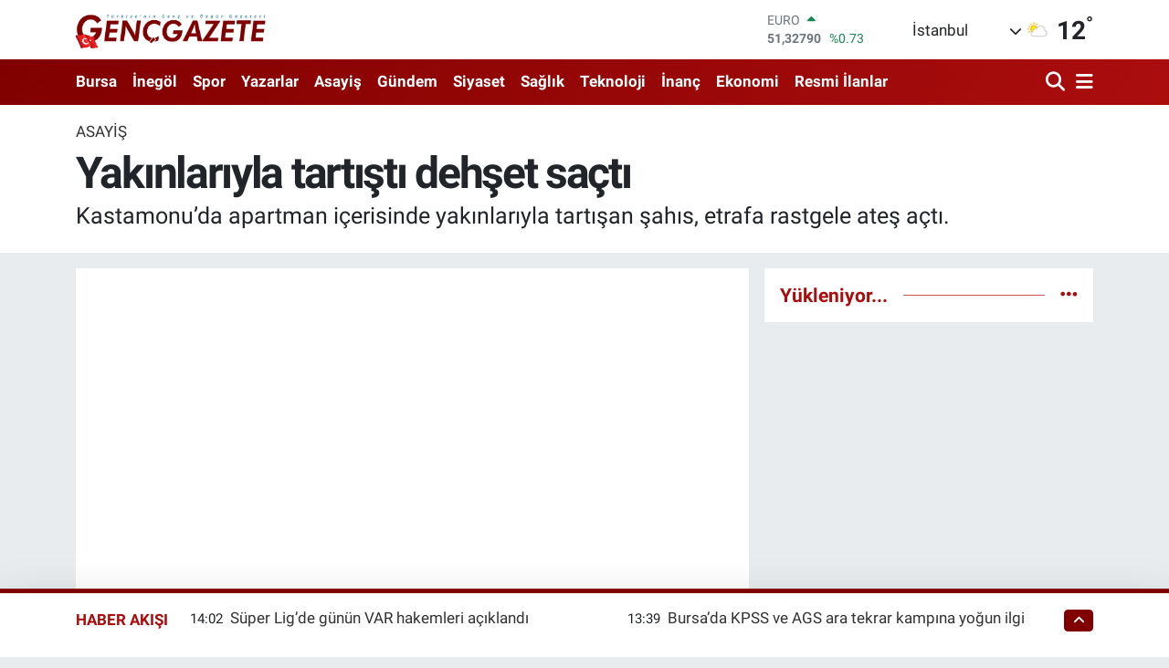

--- FILE ---
content_type: text/html; charset=UTF-8
request_url: https://www.gencgazete.net/yakinlariyla-tartisti-dehset-sacti
body_size: 50926
content:
<!DOCTYPE html>
<html lang="tr" data-theme="flow">
<head>
<link rel="dns-prefetch" href="//www.gencgazete.net">
<link rel="dns-prefetch" href="//gencgazetenet.teimg.com">
<link rel="dns-prefetch" href="//static.tebilisim.com">
<link rel="dns-prefetch" href="//cdn.p.analitik.bik.gov.tr">
<link rel="dns-prefetch" href="//mc.yandex.ru">
<link rel="dns-prefetch" href="//pagead2.googlesyndication.com">
<link rel="dns-prefetch" href="//www.googletagmanager.com">
<link rel="dns-prefetch" href="//cdn2.bildirt.com">
<link rel="dns-prefetch" href="//news.google.com">
<link rel="dns-prefetch" href="//www.facebook.com">
<link rel="dns-prefetch" href="//www.twitter.com">
<link rel="dns-prefetch" href="//www.instagram.com">
<link rel="dns-prefetch" href="//www.youtube.com">
<link rel="dns-prefetch" href="//api.whatsapp.com">
<link rel="dns-prefetch" href="//x.com">
<link rel="dns-prefetch" href="//www.linkedin.com">
<link rel="dns-prefetch" href="//pinterest.com">
<link rel="dns-prefetch" href="//t.me">
<link rel="dns-prefetch" href="//www.pinterest.com">
<link rel="dns-prefetch" href="//apps.apple.com">
<link rel="dns-prefetch" href="//play.google.com">
<link rel="dns-prefetch" href="//tebilisim.com">
<link rel="dns-prefetch" href="//facebook.com">
<link rel="dns-prefetch" href="//twitter.com">
<link rel="dns-prefetch" href="//www.google.com">
<link rel="dns-prefetch" href="//cdn.onesignal.com">

    <meta charset="utf-8">
<title>Yakınlarıyla tartıştı dehşet saçtı - Genç Gazete</title>
<meta name="description" content="Kastamonu’da apartman içerisinde yakınlarıyla tartışan şahıs, etrafa rastgele ateş açtı.">
<meta name="keywords" content="Yakınlarıylatartışı, Kastamonu, bursahaber, inegöl haber">
<link rel="canonical" href="https://www.gencgazete.net/yakinlariyla-tartisti-dehset-sacti">
<meta name="viewport" content="width=device-width,initial-scale=1">
<meta name="X-UA-Compatible" content="IE=edge">
<meta name="robots" content="max-image-preview:large">
<meta name="theme-color" content="#800000">
<meta name="title" content="Yakınlarıyla tartıştı dehşet saçtı">
<meta name="articleSection" content="news">
<meta name="datePublished" content="2024-02-29T08:20:00+03:00">
<meta name="dateModified" content="2024-02-29T08:25:23+03:00">
<meta name="articleAuthor" content="İhlas Haber Ajansı">
<meta name="author" content="İhlas Haber Ajansı">
<meta property="og:site_name" content="Genç Gazete">
<meta property="og:title" content="Yakınlarıyla tartıştı dehşet saçtı">
<meta property="og:description" content="Kastamonu’da apartman içerisinde yakınlarıyla tartışan şahıs, etrafa rastgele ateş açtı.">
<meta property="og:url" content="https://www.gencgazete.net/yakinlariyla-tartisti-dehset-sacti">
<meta property="og:image" content="https://gencgazetenet.teimg.com/gencgazete-net/uploads/2024/02/agency/iha/yakinlariyla-tartisti-dehset-sacti.jpg">
<meta property="og:type" content="article">
<meta property="og:article:published_time" content="2024-02-29T08:20:00+03:00">
<meta property="og:article:modified_time" content="2024-02-29T08:25:23+03:00">
<meta name="twitter:card" content="summary_large_image">
<meta name="twitter:site" content="@GazeteGenc">
<meta name="twitter:title" content="Yakınlarıyla tartıştı dehşet saçtı">
<meta name="twitter:description" content="Kastamonu’da apartman içerisinde yakınlarıyla tartışan şahıs, etrafa rastgele ateş açtı.">
<meta name="twitter:image" content="https://gencgazetenet.teimg.com/gencgazete-net/uploads/2024/02/agency/iha/yakinlariyla-tartisti-dehset-sacti.jpg">
<meta name="twitter:url" content="https://www.gencgazete.net/yakinlariyla-tartisti-dehset-sacti">
<link rel="shortcut icon" type="image/x-icon" href="https://gencgazetenet.teimg.com/gencgazete-net/uploads/2023/04/basliksiz-1-3.png">
<link rel="manifest" href="https://www.gencgazete.net/manifest.json?v=6.6.4" />
<link rel="preload" href="https://static.tebilisim.com/flow/assets/css/font-awesome/fa-solid-900.woff2" as="font" type="font/woff2" crossorigin />
<link rel="preload" href="https://static.tebilisim.com/flow/assets/css/font-awesome/fa-brands-400.woff2" as="font" type="font/woff2" crossorigin />
<link rel="preload" href="https://static.tebilisim.com/flow/assets/css/weather-icons/font/weathericons-regular-webfont.woff2" as="font" type="font/woff2" crossorigin />
<link rel="preload" href="https://static.tebilisim.com/flow/vendor/te/fonts/roboto/KFOlCnqEu92Fr1MmEU9fBBc4AMP6lQ.woff2" as="font" type="font/woff2" crossorigin />
<link rel="preload" href="https://static.tebilisim.com/flow/vendor/te/fonts/roboto/KFOlCnqEu92Fr1MmEU9fChc4AMP6lbBP.woff2" as="font" type="font/woff2" crossorigin />
<link rel="preload" href="https://static.tebilisim.com/flow/vendor/te/fonts/roboto/KFOlCnqEu92Fr1MmWUlfBBc4AMP6lQ.woff2" as="font" type="font/woff2" crossorigin />
<link rel="preload" href="https://static.tebilisim.com/flow/vendor/te/fonts/roboto/KFOlCnqEu92Fr1MmWUlfChc4AMP6lbBP.woff2" as="font" type="font/woff2" crossorigin />
<link rel="preload" href="https://static.tebilisim.com/flow/vendor/te/fonts/roboto/KFOmCnqEu92Fr1Mu4mxKKTU1Kg.woff2" as="font" type="font/woff2" crossorigin />
<link rel="preload" href="https://static.tebilisim.com/flow/vendor/te/fonts/roboto/KFOmCnqEu92Fr1Mu7GxKKTU1Kvnz.woff2" as="font" type="font/woff2" crossorigin />


<link rel="preload" as="style" href="https://static.tebilisim.com/flow/vendor/te/fonts/roboto.css?v=6.6.4">
<link rel="stylesheet" href="https://static.tebilisim.com/flow/vendor/te/fonts/roboto.css?v=6.6.4">

<style>:root {
        --te-link-color: #333;
        --te-link-hover-color: #000;
        --te-font: "Roboto";
        --te-secondary-font: "Roboto";
        --te-h1-font-size: 48px;
        --te-color: #800000;
        --te-hover-color: #ab0d0d;
        --mm-ocd-width: 85%!important; /*  Mobil Menü Genişliği */
        --swiper-theme-color: var(--te-color)!important;
        --header-13-color: #ffc107;
    }</style><link rel="preload" as="style" href="https://static.tebilisim.com/flow/assets/vendor/bootstrap/css/bootstrap.min.css?v=6.6.4">
<link rel="stylesheet" href="https://static.tebilisim.com/flow/assets/vendor/bootstrap/css/bootstrap.min.css?v=6.6.4">
<link rel="preload" as="style" href="https://static.tebilisim.com/flow/assets/css/app6.6.4.min.css">
<link rel="stylesheet" href="https://static.tebilisim.com/flow/assets/css/app6.6.4.min.css">



<script type="application/ld+json">{"@context":"https:\/\/schema.org","@type":"WebSite","url":"https:\/\/www.gencgazete.net","potentialAction":{"@type":"SearchAction","target":"https:\/\/www.gencgazete.net\/arama?q={query}","query-input":"required name=query"}}</script>

<script type="application/ld+json">{"@context":"https:\/\/schema.org","@type":"NewsMediaOrganization","url":"https:\/\/www.gencgazete.net","name":"Gen\u00e7 Gazete","logo":"https:\/\/gencgazetenet.teimg.com\/gencgazete-net\/uploads\/2023\/12\/ekran-goruntusu-2023-12-08-104159.png","sameAs":["https:\/\/www.facebook.com\/gencgazetehaber","https:\/\/www.twitter.com\/GazeteGenc","https:\/\/www.youtube.com\/https:\/\/www.youtube.com\/channel\/UCLdMBficxV6zzURBmrZ8iHw","https:\/\/www.instagram.com\/gencgazete"]}</script>

<script type="application/ld+json">{"@context":"https:\/\/schema.org","@graph":[{"@type":"SiteNavigationElement","name":"Ana Sayfa","url":"https:\/\/www.gencgazete.net","@id":"https:\/\/www.gencgazete.net"},{"@type":"SiteNavigationElement","name":"Siyaset","url":"https:\/\/www.gencgazete.net\/siyaset","@id":"https:\/\/www.gencgazete.net\/siyaset"},{"@type":"SiteNavigationElement","name":"Spor","url":"https:\/\/www.gencgazete.net\/spor","@id":"https:\/\/www.gencgazete.net\/spor"},{"@type":"SiteNavigationElement","name":"K\u00fclt\u00fcr& Sanat","url":"https:\/\/www.gencgazete.net\/kultur-sanat","@id":"https:\/\/www.gencgazete.net\/kultur-sanat"},{"@type":"SiteNavigationElement","name":"Ekonomi","url":"https:\/\/www.gencgazete.net\/ekonomi","@id":"https:\/\/www.gencgazete.net\/ekonomi"},{"@type":"SiteNavigationElement","name":"Sa\u011fl\u0131k","url":"https:\/\/www.gencgazete.net\/saglik","@id":"https:\/\/www.gencgazete.net\/saglik"},{"@type":"SiteNavigationElement","name":"E\u011fitim","url":"https:\/\/www.gencgazete.net\/egitim","@id":"https:\/\/www.gencgazete.net\/egitim"},{"@type":"SiteNavigationElement","name":"Bursa","url":"https:\/\/www.gencgazete.net\/bursa","@id":"https:\/\/www.gencgazete.net\/bursa"},{"@type":"SiteNavigationElement","name":"Teknoloji","url":"https:\/\/www.gencgazete.net\/teknoloji","@id":"https:\/\/www.gencgazete.net\/teknoloji"},{"@type":"SiteNavigationElement","name":"G\u00fcncel","url":"https:\/\/www.gencgazete.net\/guncel","@id":"https:\/\/www.gencgazete.net\/guncel"},{"@type":"SiteNavigationElement","name":"Rop\u00f6rtaj","url":"https:\/\/www.gencgazete.net\/roportaj","@id":"https:\/\/www.gencgazete.net\/roportaj"},{"@type":"SiteNavigationElement","name":"\u0130nan\u00e7","url":"https:\/\/www.gencgazete.net\/inanc","@id":"https:\/\/www.gencgazete.net\/inanc"},{"@type":"SiteNavigationElement","name":"Kad\u0131n & Aile","url":"https:\/\/www.gencgazete.net\/kadin-aile","@id":"https:\/\/www.gencgazete.net\/kadin-aile"},{"@type":"SiteNavigationElement","name":"\u0130neg\u00f6l","url":"https:\/\/www.gencgazete.net\/inegol-haberleri","@id":"https:\/\/www.gencgazete.net\/inegol-haberleri"},{"@type":"SiteNavigationElement","name":"Eleman \u0130lanlar","url":"https:\/\/www.gencgazete.net\/eleman-ilanlari","@id":"https:\/\/www.gencgazete.net\/eleman-ilanlari"},{"@type":"SiteNavigationElement","name":"Bas\u0131n \u0130lan","url":"https:\/\/www.gencgazete.net\/basin-ilan","@id":"https:\/\/www.gencgazete.net\/basin-ilan"},{"@type":"SiteNavigationElement","name":"G\u00fcndem","url":"https:\/\/www.gencgazete.net\/gundem","@id":"https:\/\/www.gencgazete.net\/gundem"},{"@type":"SiteNavigationElement","name":"Haberde \u0130nsan","url":"https:\/\/www.gencgazete.net\/haberde-insan","@id":"https:\/\/www.gencgazete.net\/haberde-insan"},{"@type":"SiteNavigationElement","name":"T\u00fcrkiye","url":"https:\/\/www.gencgazete.net\/turkiye","@id":"https:\/\/www.gencgazete.net\/turkiye"},{"@type":"SiteNavigationElement","name":"D\u00fcnya","url":"https:\/\/www.gencgazete.net\/dunya","@id":"https:\/\/www.gencgazete.net\/dunya"},{"@type":"SiteNavigationElement","name":"Ya\u015fam","url":"https:\/\/www.gencgazete.net\/yasam","@id":"https:\/\/www.gencgazete.net\/yasam"},{"@type":"SiteNavigationElement","name":"\u00c7evre","url":"https:\/\/www.gencgazete.net\/cevre","@id":"https:\/\/www.gencgazete.net\/cevre"},{"@type":"SiteNavigationElement","name":"3.Sayfa","url":"https:\/\/www.gencgazete.net\/3sayfa","@id":"https:\/\/www.gencgazete.net\/3sayfa"},{"@type":"SiteNavigationElement","name":"Resmi \u0130lanlar","url":"https:\/\/www.gencgazete.net\/resmi-ilanlar","@id":"https:\/\/www.gencgazete.net\/resmi-ilanlar"},{"@type":"SiteNavigationElement","name":"Spor\/Bursa Amat\u00f6r","url":"https:\/\/www.gencgazete.net\/sporbursa-amator","@id":"https:\/\/www.gencgazete.net\/sporbursa-amator"},{"@type":"SiteNavigationElement","name":"Asayi\u015f","url":"https:\/\/www.gencgazete.net\/asayis","@id":"https:\/\/www.gencgazete.net\/asayis"},{"@type":"SiteNavigationElement","name":"\u0130lanlar","url":"https:\/\/www.gencgazete.net\/ilanlar","@id":"https:\/\/www.gencgazete.net\/ilanlar"},{"@type":"SiteNavigationElement","name":"TV Yay\u0131n Ak\u0131\u015f\u0131","url":"https:\/\/www.gencgazete.net\/tv-yayin-akisi","@id":"https:\/\/www.gencgazete.net\/tv-yayin-akisi"},{"@type":"SiteNavigationElement","name":"Magazin","url":"https:\/\/www.gencgazete.net\/magazin","@id":"https:\/\/www.gencgazete.net\/magazin"},{"@type":"SiteNavigationElement","name":"Otomobil","url":"https:\/\/www.gencgazete.net\/otomobil","@id":"https:\/\/www.gencgazete.net\/otomobil"},{"@type":"SiteNavigationElement","name":"\u015eehir Rehberi","url":"https:\/\/www.gencgazete.net\/sehir-rehberi","@id":"https:\/\/www.gencgazete.net\/sehir-rehberi"},{"@type":"SiteNavigationElement","name":"Astroloji-R\u00fcya","url":"https:\/\/www.gencgazete.net\/astroloji-ruya","@id":"https:\/\/www.gencgazete.net\/astroloji-ruya"},{"@type":"SiteNavigationElement","name":"Politika","url":"https:\/\/www.gencgazete.net\/politika","@id":"https:\/\/www.gencgazete.net\/politika"},{"@type":"SiteNavigationElement","name":"Son Dakika","url":"https:\/\/www.gencgazete.net\/son-dakika","@id":"https:\/\/www.gencgazete.net\/son-dakika"},{"@type":"SiteNavigationElement","name":"Genel","url":"https:\/\/www.gencgazete.net\/genel","@id":"https:\/\/www.gencgazete.net\/genel"},{"@type":"SiteNavigationElement","name":"Bilim ve teknoloji","url":"https:\/\/www.gencgazete.net\/bilim-ve-teknoloji","@id":"https:\/\/www.gencgazete.net\/bilim-ve-teknoloji"},{"@type":"SiteNavigationElement","name":"\u0130leti\u015fim","url":"https:\/\/www.gencgazete.net\/iletisim","@id":"https:\/\/www.gencgazete.net\/iletisim"},{"@type":"SiteNavigationElement","name":"Gizlilik S\u00f6zle\u015fmesi","url":"https:\/\/www.gencgazete.net\/gizlilik-sozlesmesi","@id":"https:\/\/www.gencgazete.net\/gizlilik-sozlesmesi"},{"@type":"SiteNavigationElement","name":"Yazarlar","url":"https:\/\/www.gencgazete.net\/yazarlar","@id":"https:\/\/www.gencgazete.net\/yazarlar"},{"@type":"SiteNavigationElement","name":"Foto Galeri","url":"https:\/\/www.gencgazete.net\/foto-galeri","@id":"https:\/\/www.gencgazete.net\/foto-galeri"},{"@type":"SiteNavigationElement","name":"Video Galeri","url":"https:\/\/www.gencgazete.net\/video","@id":"https:\/\/www.gencgazete.net\/video"},{"@type":"SiteNavigationElement","name":"Biyografiler","url":"https:\/\/www.gencgazete.net\/biyografi","@id":"https:\/\/www.gencgazete.net\/biyografi"},{"@type":"SiteNavigationElement","name":"Seri \u0130lanlar","url":"https:\/\/www.gencgazete.net\/ilan","@id":"https:\/\/www.gencgazete.net\/ilan"},{"@type":"SiteNavigationElement","name":"Anketler","url":"https:\/\/www.gencgazete.net\/anketler","@id":"https:\/\/www.gencgazete.net\/anketler"},{"@type":"SiteNavigationElement","name":"\u0130neg\u00f6l Bug\u00fcn, Yar\u0131n ve 1 Haftal\u0131k Hava Durumu Tahmini","url":"https:\/\/www.gencgazete.net\/inegol-hava-durumu","@id":"https:\/\/www.gencgazete.net\/inegol-hava-durumu"},{"@type":"SiteNavigationElement","name":"\u0130neg\u00f6l Namaz Vakitleri","url":"https:\/\/www.gencgazete.net\/inegol-namaz-vakitleri","@id":"https:\/\/www.gencgazete.net\/inegol-namaz-vakitleri"},{"@type":"SiteNavigationElement","name":"Puan Durumu ve Fikst\u00fcr","url":"https:\/\/www.gencgazete.net\/futbol\/st-super-lig-puan-durumu-ve-fikstur","@id":"https:\/\/www.gencgazete.net\/futbol\/st-super-lig-puan-durumu-ve-fikstur"}]}</script>

<script type="application/ld+json">{"@context":"https:\/\/schema.org","@type":"BreadcrumbList","itemListElement":[{"@type":"ListItem","position":1,"item":{"@type":"Thing","@id":"https:\/\/www.gencgazete.net","name":"Haberler"}}]}</script>
<script type="application/ld+json">{"@context":"https:\/\/schema.org","@type":"VideoObject","name":"Yak\u0131nlar\u0131yla tart\u0131\u015ft\u0131 deh\u015fet sa\u00e7t\u0131","genre":"video","inLanguage":"tr-TR","thumbnailUrl":"https:\/\/gencgazetenet.teimg.com\/crop\/250x150\/gencgazete-net\/uploads\/2024\/02\/agency\/iha\/yakinlariyla-tartisti-dehset-sacti.jpg","embedUrl":"https:\/\/www.gencgazete.net\/vidyome\/embed\/74393","dateCreated":"2024-02-29T08:20:00+03:00","datePublished":"2024-02-29T08:20:00+03:00","dateModified":"2024-02-29T08:25:23+03:00","uploadDate":"2024-02-29T08:20:00+03:00","description":"Kastamonu\u2019da apartman i\u00e7erisinde yak\u0131nlar\u0131yla tart\u0131\u015fan \u015fah\u0131s, etrafa rastgele ate\u015f a\u00e7t\u0131.","headline":"Yak\u0131nlar\u0131yla tart\u0131\u015ft\u0131 deh\u015fet sa\u00e7t\u0131","image":"https:\/\/gencgazetenet.teimg.com\/gencgazete-net\/uploads\/2024\/02\/agency\/iha\/yakinlariyla-tartisti-dehset-sacti.jpg","mainEntityOfPage":{"@type":"WebPage","@id":"https:\/\/www.gencgazete.net\/yakinlariyla-tartisti-dehset-sacti"},"url":"https:\/\/www.gencgazete.net\/yakinlariyla-tartisti-dehset-sacti"}</script>
<script type="application/ld+json">{"@context":"https:\/\/schema.org","@type":"NewsArticle","headline":"Yak\u0131nlar\u0131yla tart\u0131\u015ft\u0131 deh\u015fet sa\u00e7t\u0131","articleSection":"Asayi\u015f","dateCreated":"2024-02-29T08:20:00+03:00","datePublished":"2024-02-29T08:20:00+03:00","dateModified":"2024-02-29T08:25:23+03:00","wordCount":201,"genre":"news","mainEntityOfPage":{"@type":"WebPage","@id":"https:\/\/www.gencgazete.net\/yakinlariyla-tartisti-dehset-sacti"},"articleBody":"<p>Kastamonu\u2019da apartman i\u00e7erisinde yak\u0131nlar\u0131yla tart\u0131\u015fan \u015fah\u0131s, etrafa rastgele ate\u015f a\u00e7t\u0131. Apartmanda ya\u015fanan g\u00fcr\u00fclt\u00fc sebebiyle olaya bakmak i\u00e7in kap\u0131ya \u00e7\u0131kan ki\u015filer silahtan \u00e7\u0131kan sa\u00e7malara maruz kal\u0131rken, olay sonucu bir ki\u015fi \u00f6ld\u00fc, \u00fc\u00e7 ki\u015fi de yaraland\u0131.<\/p>\r\n\r\n<p>Edinilen bilgiye g\u00f6re, Kastamonu\u2019da Mehmet Akif Ersoy Mahallesi 243. Sokak \u00fczerinde bir apartmanda ismi \u00f6\u011frenilemeyen \u015fah\u0131s ile yak\u0131nlar\u0131 aras\u0131nda tart\u0131\u015fma \u00e7\u0131kt\u0131. Apartman i\u00e7erisinde ya\u015fanan tart\u0131\u015fman\u0131n kavgaya d\u00f6n\u00fc\u015fmesi \u00fczerine g\u00fcr\u00fclt\u00fcye bakmak i\u00e7in kap\u0131ya \u00e7\u0131kan Seyfettin Horoz (61) ve D.A. (27) ile ismi \u00f6\u011frenilemeyen iki ki\u015fi daha rastgele a\u00e7\u0131lan ate\u015f sonras\u0131 yaraland\u0131. Yaral\u0131lar, olay yerine \u00e7a\u011fr\u0131lan sa\u011fl\u0131k ekiplerince Kastamonu E\u011fitim ve Ara\u015ft\u0131rma Hastanesi ile \u00d6zel Kastamonu Anadolu Hastanesine kald\u0131r\u0131ld\u0131. Kastamonu E\u011fitim ve Ara\u015ft\u0131rma Hastanesinde tedavi alt\u0131na al\u0131nan Seyfettin Horoz, burada yap\u0131lan m\u00fcdahalelere ra\u011fmen kurtar\u0131lamad\u0131. Di\u011fer yaral\u0131lar\u0131n tedavisi s\u00fcr\u00fcrken, olay\u0131 ger\u00e7ekle\u015ftirdi\u011fi ileri s\u00fcr\u00fclen bir \u015f\u00fcpheli de polis ekiplerince g\u00f6zalt\u0131na al\u0131nd\u0131. Olayla ilgili inceleme devam ediyor.<\/p>","description":"Kastamonu\u2019da apartman i\u00e7erisinde yak\u0131nlar\u0131yla tart\u0131\u015fan \u015fah\u0131s, etrafa rastgele ate\u015f a\u00e7t\u0131.","inLanguage":"tr-TR","keywords":["Yak\u0131nlar\u0131ylatart\u0131\u015f\u0131","Kastamonu","bursahaber","ineg\u00f6l haber"],"image":{"@type":"ImageObject","url":"https:\/\/gencgazetenet.teimg.com\/crop\/1280x720\/gencgazete-net\/uploads\/2024\/02\/agency\/iha\/yakinlariyla-tartisti-dehset-sacti.jpg","width":"1280","height":"720","caption":"Yak\u0131nlar\u0131yla tart\u0131\u015ft\u0131 deh\u015fet sa\u00e7t\u0131"},"publishingPrinciples":"https:\/\/www.gencgazete.net\/gizlilik-sozlesmesi","isFamilyFriendly":"http:\/\/schema.org\/True","isAccessibleForFree":"http:\/\/schema.org\/True","publisher":{"@type":"Organization","name":"Gen\u00e7 Gazete","image":"https:\/\/gencgazetenet.teimg.com\/gencgazete-net\/uploads\/2023\/12\/ekran-goruntusu-2023-12-08-104159.png","logo":{"@type":"ImageObject","url":"https:\/\/gencgazetenet.teimg.com\/gencgazete-net\/uploads\/2023\/12\/ekran-goruntusu-2023-12-08-104159.png","width":"640","height":"375"}},"author":{"@type":"Person","name":"Gen\u00e7 Gazete","honorificPrefix":"","jobTitle":"","url":null}}</script>
<script type="application/ld+json">{"@context":"https:\/\/schema.org","@type":"VideoObject","name":"Yak\u0131nlar\u0131yla tart\u0131\u015ft\u0131 deh\u015fet sa\u00e7t\u0131","genre":"video","inLanguage":"tr-TR","thumbnailUrl":"https:\/\/gencgazetenet.teimg.com\/crop\/250x150\/gencgazete-net\/uploads\/2024\/02\/agency\/iha\/yakinlariyla-tartisti-dehset-sacti.jpg","embedUrl":"https:\/\/www.gencgazete.net\/vidyome\/embed\/74393","dateCreated":"2024-02-29T08:20:00+03:00","datePublished":"2024-02-29T08:20:00+03:00","dateModified":"2024-02-29T08:25:23+03:00","uploadDate":"2024-02-29T08:20:00+03:00","description":"Kastamonu\u2019da apartman i\u00e7erisinde yak\u0131nlar\u0131yla tart\u0131\u015fan \u015fah\u0131s, etrafa rastgele ate\u015f a\u00e7t\u0131.","headline":"Yak\u0131nlar\u0131yla tart\u0131\u015ft\u0131 deh\u015fet sa\u00e7t\u0131","image":"https:\/\/gencgazetenet.teimg.com\/gencgazete-net\/uploads\/2024\/02\/agency\/iha\/yakinlariyla-tartisti-dehset-sacti.jpg","mainEntityOfPage":{"@type":"WebPage","@id":"https:\/\/www.gencgazete.net\/yakinlariyla-tartisti-dehset-sacti"},"url":"https:\/\/www.gencgazete.net\/yakinlariyla-tartisti-dehset-sacti"}</script>




<script>!function(){var t=document.createElement("script");t.setAttribute("src",'https://cdn.p.analitik.bik.gov.tr/tracker'+(typeof Intl!=="undefined"?(typeof (Intl||"").PluralRules!=="undefined"?'1':typeof Promise!=="undefined"?'2':typeof MutationObserver!=='undefined'?'3':'4'):'4')+'.js'),t.setAttribute("data-website-id","31d43e33-162c-4f06-bfad-1a019a8d0221"),t.setAttribute("data-host-url",'//31d43e33-162c-4f06-bfad-1a019a8d0221.collector.p.analitik.bik.gov.tr'),document.head.appendChild(t)}();</script>
<!-- Yandex.Metrika counter -->
<script type="text/javascript" >
   (function(m,e,t,r,i,k,a){m[i]=m[i]||function(){(m[i].a=m[i].a||[]).push(arguments)};
   m[i].l=1*new Date();
   for (var j = 0; j < document.scripts.length; j++) {if (document.scripts[j].src === r) { return; }}
   k=e.createElement(t),a=e.getElementsByTagName(t)[0],k.async=1,k.src=r,a.parentNode.insertBefore(k,a)})
   (window, document, "script", "https://mc.yandex.ru/metrika/tag.js", "ym");

   ym(30042189, "init", {
        clickmap:true,
        trackLinks:true,
        accurateTrackBounce:true,
        webvisor:true




});
</script>

<noscript><div><img src="https://mc.yandex.ru/watch/30042189" style="position:absolute; left:-9999px;" alt="" /></div></noscript>
<!-- /Yandex.Metrika counter -->
 
<meta name="yandex-verification" content="5b8e05d3fd22b28d" />
 
<div><img src="https://mc.yandex.ru/watch/30042189" style="position:absolute; left:-9999px;" alt="" /></div>

<script async src="https://pagead2.googlesyndication.com/pagead/js/adsbygoogle.js?client=ca-pub-9670197263217983"
     crossorigin="anonymous"></script>
<!-- Google Tag Manager -->
<script>(function(w,d,s,l,i){w[l]=w[l]||[];w[l].push({'gtm.start':
new Date().getTime(),event:'gtm.js'});var f=d.getElementsByTagName(s)[0],
j=d.createElement(s),dl=l!='dataLayer'?'&l='+l:'';j.async=true;j.src=
'https://www.googletagmanager.com/gtm.js?id='+i+dl;f.parentNode.insertBefore(j,f);
})(window,document,'script','dataLayer','GTM-N5QZF28');</script>
<!-- End Google Tag Manager -->
<link rel="manifest" href="/manifest.json?data=Bildirt">
<script>var uygulamaid="234580-3299-9134-6664-7510-6";</script>
<script src="https://cdn2.bildirt.com/BildirtSDKfiles.js"></script>
<meta name="keywords" content="bursa hava durumu,hava durumu bursa,edirne hava durumu,kanal d yayin akisi,bursada bugün,inegöl hava durumu,tv yayın akışı,ramazan başlangıcı,bursa haber,israil ürünleri,fox tv yayın akışı,yayın akışı,merve kayaalp,redmi,bursa da hava durumu,biga hava durumu,aktüel ürünler,travazol krem,nöbetçi eczane bursa,tv rehberi,fox tv yayin akisi,tavşanlı hava durumu,türkiye iş kurumu haberleri,tff 1,inegöl haber,meteoroloji bursa,bursada bugun,gizli numara arama,rüyada at görmek,bugün hava nasıl,malatya altın fiyatları,hava durumu inegöl,çan hava durumu,bursa hava,bursa altın fiyatları,sultan döviz,inegöl online,hakan fidan nereli,yusuf tekin kimdir,yarım altın kaç gram,yecüc mecüc,oy pusulası 2023,bomba 32,cuma günü hava durumu,rüyada arı görmek,sakarya da bugün vefat edenler,lidya müge akdağ,hava durumu nasıl,inegol hava durumu,ülkü hilal çiftçi,tercih sonucu ne zaman açıklanacak,meteoroloji hava durumu,bim aktüel ürünler kataloğu,uğur kardaş,10 kasım resmi tatil mi,televizyon gazetesi,inegöl nöbetçi eczane,oya alasya,özel numara,inegöl nöbetçi eczane,bursa inegöl hava durumu,vivo telefon,1 tl,merve veziroğlu,hava durumu biga,motolux,adana kiralık ev,okyanus koleji,bu akşam hangi diziler var,ev hanımlarına destek,karabük altın fiyatları,avokado nasıl yenir,merve kayaalp kimdir,galatasaray beşiktaş maçı ne zaman,mevlid kandili 2023,cornetto,bursa yıldırım hava durumu,2023 oy pusulası,aktuel urunler,yks tercih sonuçları ne zaman açıklanacak 2023,bim bu hafta,kar yağacak mı,baskf,bursaspor puan durumu,bekir develi,baskf,gizli numara nasıl yapılır,rüyada araba görmek,hakan fidan aslen nereli,fulya öztürk kimdir,ihya rüya,kyk yurt başvuruları ne zaman 2023,bugün hava kaç derece,çorum da 10 günlük hava durumu,şulemsi,lgs tercih robotu,fasık ne demek,turk cds,trt diyanet çocuk,ara tatil uzatildi mı,amasya altın fiyatları,namaz vakitleri inegöl,masterchef uğur,fox yayin akisi,beşiktaş - konyaspor maç kadrosu,botaş hisse,busmek,bursa da bugün,travazol ne işe yarar,türkiyenin en büyük aşireti,türkiye nin en büyük aşireti,müstehcen ne demek,yecüc mecüc nedir,bursa kapalı çarşı döviz,bursa için hava durumu,beyhude ne demek,azerbaycan israil,inegöl'de 5 günlük hava durumu,dini günler 2023,ibrahim kalın kimdir,bimde bu hafta,google hava durumu,en pahalı telefon,yarın bursa da hava durumu,redmi note,zorbay küçük,rüyada aldatılmak,özbağ kuyumculuk,ara tatil 2023,deprem kahini,galatasaray - alanyaspor önemli dakikalar,çekerek hava durumu,100 bin euro,kia fiyat listesi 2023,recep ayı ne zaman,bim aktüel kataloğu,kış meyveleri,rüya tabirleri com,iz gazete,müteşekkir ne demek,cola turka kimin,türkiye de satılan israil malları,israil malı ürünler,nöbetçi eczane inegöl,bugün yağmur yağacak mı,kurukahveci mehmet efendi kimin,sukulent çeşitleri,mkp haber,hava raporu,bursa bayram namazı,inegöl otogar,çiğdem çiçeği,karayolları yol durumu,inegöl belediyesi,bursa okullar tatilmi,bursa su kesintisi,bursa da okullar tatil mi,inegöl de hava durumu,4 gün okul 3 gün tatil,bursada okullar tatilmi,buski bursa su ve kanalizasyon idaresi genel müdürlüğü,redmi note 9 fiyat,profilo avm,buski su kesintisi,bim aktüel katalog,osmaniye kiralık ev,zebani efe,travazol krem ne için kullanılır,prenses leonor ispanya,fulya öztürk nereli,gizli arama nasıl yapılır,asel ne demek,bu gece hava durumu,mersin elektrik kesintisi,emadder,başak burcu kadını özellikleri,vivo telefon fiyatları,tv de bu akşam,trip ne demek,hakkari şemdinli hava durumu,seçim pusulası 2023,haçapuri,tatil uzadı mı,el nino kışı,afyon hava durumu 5 günlük,ökkeş kavak,1200 dolar,ilker karagöz,altın fiyatları bursa,altın fiyatları bursa,mardin meb,mardin mem,harut ve marut,bursa kiralık ev,bursa olay gazetesi,bu hafta bim,bayram namazı bursa,eros pro,andımız neden kaldırıldı,inegölspor amed,bütün emeklilere müjde,bursa nöbetçi noter,bayat ekmekle ne yapılır,için hava durumu,ordu da 5 günlük hava durumu,tahin pekmezin faydaları,patatesli gül böreği,şulemsi eski hali,inegölspor amed,inegöl hava,opel mokka 2023 fiyat listesi,adana elektrik kesintisi,gizem memioğlu,yecüc ve mecüc,andimiz neden kaldirildi,sandık görevlisi ücretleri ne zaman yatacak,inegöl namaz,cumhurbaşkanı emeklilere müjde,özelden arama,osmaniye altın fiyatları,kütahya mem,kütahya meb,bim indirim,erzincan belediyesi vefat edenler,erzincan belediyesi vefat edenler,diyanet hac,mevlid kandili ne zaman 2023,10 kasım okullar tatil mi,diyarbakır sabah namazı,rüyada altın görmek diyanet,pazartesi bankalar açık mı,1 tl kaç gram,eyüp sultan kimdir,istanbul da depreme dayanıklı semtler,en iyi liseler,inegöl haber son dakika,emir sultan,türkiye deki israil ürünleri,istanbul da zemini en sağlam semtler,bursa kapalı çarşı döviz fiyatları,son dakika bursa haberleri,özel numaradan arama,galatasaray - manchester united hangi kanalda,bayram namazı saati bursa,özel numaradan arama,fulya öztürk kaç yaşında,31 özel numara,iznik gezilecek yerler,benzin fiyatı bursa,yediemin ihale,bursa döviz,erospro,tebyin,karpuz nasıl seçilir,konya da bugün vefat edenler,ufuk özkan son hali,nöbetçi eczane nevşehir,namütenahi ne demek,burak turna twitter,silahlı saldırı,nöbetçi eczane bingöl,köfteci yusuf kayseri,şampiyonlar ligi playoff,altın fiyatları şanlıurfa,inegöl devlet hastanesi,bursa canlı altın,bursadabugün,erciyes anadolu holding,elazığ sabah namazı,galatasaray sampiyonluk kutlamalari,vivense bursa,melissa yıldırımer,gazete net,gazete net,inegol haber,inegöl son dakika,rüyada ameliyat olduğunu görmek,bugün televizyonda ne var,en yakın sahil,rüyada asansör görmek,prenses leonor,mazot fiyatı bursa,yedisu fayı,bursa kapalıçarşı da döviz fiyatları,televizyonda ne var,ehvenişer ne demek,çöl kaplanı,fenerbahçe - giresunspor önemli dakikalar,besiktas galatasaray maci hangi kanalda,bim aktüel 2023,muhsin ne demek,cemil çakır,auzef final tarihleri,uzaylı fosili,zeki alasya oya alasya,şerif mardin,bekir hazar,almanya işçi alımı başvuru,gökhan keskin,kurukahveci mehmet efendi israil,bursa da trafik kazası,ücretsiz doğalgaz desteği,düzce ulaşım,bugünün anlam ve önemi,sakarya cuma namazı,2023 mevlid kandili ne zaman,müge anlı nın kızı,fuat özkan,2024 hac fiyatları,galatasaray - bayern münih hangi kanalda,2023 seçim pusulası,istanbul a kar yağacak mı,2024 ramazan ayı,kanallarda ne var,köfteci yusu,mardin sabah ezanı,nöbetçi eczane niğde,twitch eray,eskişehir mahmudiye hava durumu,seçim ücretleri ne zaman yatacak,düzce sabah ezanı,malatya sabah namazı,bu cuma bim,kasım ara tatil 2023,sokağa çıkma yasağı bursa,kapalicarsi altin fiyatlari,ndesign,gemlik gündem,van yatsı namazı,osmaniye sabah ezanı,beşiktaş maçı kaçta,redmi akıllı saat,katmerci dayı,köfteci yusuf eskişehir,ipad pro 2 nesil,üniversite tercih sonuçları ne zaman açıklanacak 2023,banyodan sonra bile ter kokusu,travazol nedir,rüyada işemek,sultan döviz inegöl,en büyük aşiret,dilan polat nasıl zengin oldu,yedisu fay hattı,papağan isimleri,burt young,özel numara nasıl yapılır,nöbetçi noter bursa,bursa kaç derece,galatasaray hull city maçı hangi kanalda,sulemsi,cem sultan olayı,mercedes eski kasa,niteleyici sözcük ne demek,özel numara nasıl yapılır,bugün tv yayın akışı,emir sultan türbesi,adabeyan kargo,kedi otu faydaları,israil kurukahveci mehmet efendi,bursa bayram namazı kaçta,bursaspor - bayburt göi,film geldi,tekbir nasıl söylenir,niğde vefat edenler,bugün yayın akışı,mevlit kandili ne zaman 2023,rüyamda fare görmek,bursaspor altınordu,kpss ne zaman 2024,asist haberleri,travazol fiyat,kapalıçarşı da çeyrek altın fiyatı,yusuf akkaş,iznik nöbetçi eczane,adana günlük kiralık ev,nilufer muzik festivali,köfteci yusuf konya,ankaragücü galatasaray maçı ne zaman,afyon sabah ezanı,yks yerleştirme sonuçları ne zaman açıklanacak 2023,müge anlının gençliği,kastamonu son dakika,selçuk bayraktar casusluk,bursagaz iletişim,kedi tırnağı nasıl kesilir,sabah namazı trabzon,köfteci yusuf antalya,bursaspor futbol,çorum belediyesi vefat edenler,bursa da altın fiyatları,bursa da altın fiyatları,paşada haber,batman sabah namazı,sabah ezanı hatay,bu akşam,siirt sabah ezanı,derbi saat kaçta,erzurumspor facebook,genç gazete,4 gün okul 3 gün tatil meb,eray can özkenar,travazol ne için kullanılır,togg trafik kazası,dilhun ne demek,yecüc ve mecüc nedir,asel anlamı,ruyada at gormek,özel arama nasıl yapılır,travazol mantar kremi,alicenap ne demek,inegöl adliyesi,konya piknik alanları,bitlis hava durumu 45 günlük,rüyada abdest almak diyanet,niteleyici sözcük,meteoroloji inegöl,iznik te gezilecek yerler,israil markalı ürünler,ev hanımlarına destek başvurusu,yurt time spor projesi,popüler erkek isimleri,inegöl haberleri - son dakika,bugün eczaneler açık mı,iyi karpuz nasıl seçilir,gs bjk maçı hangi kanalda,komili israil malı mı,sabah ezanı inegöl,israil e ait markalar,rüyada at görmek diyanet,kudüs filistin in başkentidir,engin polat nasıl zengin oldu,kafkasspor,emir sultan hazretleri,paem nedir,milka israil malı mı,ace israil malı mı,eş durumu tayini 2023,ruffles israil malı mı,assos gezilecek yerler,datça belediyesi,kutahya belediyesi,cuma namazı rekatları,uzman öğretmen sınav sonuçları,rüya tabiri diyanet,mehmet kemal yazıcıoğlu,inegöl adliyesi,galler türkiye maçı hangi kanalda,peygamberlerin görevleri,rüya okulu,muhsin yazıcıoğlu mezarı,olay gazetesi bursa,galatasaray beşiktaş maçı saat kaçta,burulaş abonman,meteoroloji inegöl,kozan son dakika haberleri,mokka fiyat listesi,altın fiyatları kastamonu,inegöl kütüphane,beşiktaşın maçı ne zaman saat kaçta,galatasaray bayern münih hangi kanal,sabah namazı hatay,sirayet ne demek,bursa da ölüm son dakika,bursa'da ölüm son dakika,10 kasim resmi tatil mi,kapalı çarşı altın fiyatları bursa,yurtta hava durumu,akhisar elektrik kesinti,karıncaları ne kaçırır,kafkasspor,doğu akdeniz de abd uçağı düştü,misi yaşam,özel numara engelleme,cengiz numanoğlu,nilüfer nüfus müdürlüğü,e okul notları,gürsu belediyesi,vivo cep telefonu,eski kasa mercedes,çorum sabah ezanı,el nino kışı nedir,yurt başvuruları ne zaman 2023,ölen ünlüler,kilis hava durumu 15,ptt ev hanımlarına para yardımı,köfteci yusuf boykot,köfteci yusuf boykot,travazol ne kremi,ali yerlikaya önceki görevleri,hakan fidan nereli aslen,inegöl son dakika haberleri,nergis çiçeği hikayesi,rüyada ablasını görmek,yurt time spor projesi nedir,köfteci yusuf sahibi,rüyada alkol almak,ruyada ari gormek,inegöl yangın,göbek deliği kokusu,ertuğrul gazi caddesi,en popüler erkek isimleri,andımız ne zaman kaldırıldı,bursa haberleri bugün,silivri son dakika,dünyanın en uzun burunlu adamı,metin uca vasiyeti,yeşil zeytin nasıl tatlandırılır,özele kapatma,1 mayıs bankalar açık mı,bursada bugün hava durumu,dilan polat serveti,lidya akdağ,sanki yedim camii,tiktoktan para kazanma,deniz yücel chp babası kimdir,zırhlı telefon,tercih robotu lgs,inegöl nüfusu,hamam böceği nasıl yok edilir,beşiktaş galatasaray hangi kanalda,balığın yanında ne yenir,zeka sorusu,hz musanın mucizesi,it ürür kervan yürür ne demek,gazipaşa ortaokulu,gs bjk maçı saat kaçta,tercihrobotu lgs,ahiret aşamaları,uzman öğretmenlik sonuçları,mol nedir,rüyada kardeş görmek,inegöl aritmi,eyup sultan,galatasaray beşiktaş hangi kanalda,duygu nebioğlu metin akpınar,hz musa mucizeleri,galatasaray manchester united hangi kanalda,pazartesi günü okullar tatil mi,fox tv yayın akişi cumartesi,spartak trnava - fenerbahçe hangi kanalda,sabahın sultanı seda sayan bugün,derslercepte,hz musa nın mucizesi,salı günü hangi diziler var 2023,bursa deprem riski,uğur kardaş deprem,eda kalyoncu,sozcuk ne demek,hava haber,son yaz son bölüm full izle fox tv,erciyes holding,erzurumspor twitter,togg ikinci el,türkiye iş kurumu genel müdürlüğü işkur,hamsi finger,karabük te altın fiyatları,bahar candan kim,öğretmenlere rotasyon,izol aşireti düğünü,mustafa beşler,yarıyıl tatili 2024,lgs bos kontenjanlar,nöbetçi eczane yozgat,marmaris son dakika haberleri,mağara alegorisi,ballon d'or adayları 2023,samsun sinop otobüs,2024 hac kuraları,yarım kaç gram,recep tayyip erdoğan doğum yeri,diderot etkisi,bursa hava durumu 120 günlük,2024 dini bayramlar,şanlıurfa da sahibinden kiralık evler,ispanya prensesi,ölen futbolcu,sukay park,inegöl belediyesi,inegöl online,yıldırım gazetesi,karabük net,dora özsoy,inegöl sinema,türkiye ortalama yaşam süresi,en güçlü zenginlik duası,köfteci yusuf denizli,şükran kütükçü kimdir,tcdd işçi alımı,ruyada isemek,4 gun okul 3 gun tatil,israil menşeli ürünler,son dakika inegöl,kurbanlık hayvana zorla içki içirdi,rüyada allah ı görmek,tırnak morarması neden olur,duster 2023 fiyat listesi,surya mudra nedir,hakan fidan babası nereli,asimin nesli ne demek,duster 2023 fiyat,tombik balığı,türkiye nin en az nüfuslu ili,hakan fidan kimdir nerelidir,özel numaralara kapatma,salçalık domates fiyatları,masterchef arsa ödülünü kim kazandı,bursa kapalı çarşı döviz kurları,dr alan shoemaker aşı,hz musanın mucizeleri,kilis te bugün vefat edenler,lanet ne demek,kardeşler sokak,hangi diziler var,denizli defnedilenler,asımın nesli ne demek,somer şef hapis,sirkencübin,kedi otu ne işe yarar,boyalıca,iğdır hava durumu 30 günlük,19 mayıs bankalar açıkmı,fikret kızılok bu kalp seni unutur mu şarkı sözleri,lgs tercih robotu 2023,kınanın saça faydaları,arda turan seçil erzan,gs bayern maci hangi kanalda,perşembe yayın akışı,bursa kapalı çarşı dolar,metin akpınar duygu nebioğlu,haftanin maclari,uludağ da kar kalınlığı,youtube reklamsız izleme,hicri yılbaşı 2023,19 mayıs bankalar açık mı,6 7 ekim olayları,google mesajlar,koreli kadın,maserati polis,kuranda 7. sure 7. ayet,fasık nedir,duster fiyat listesi 2023,türkiye ülke puanı siralamasi,satranç oynamak günah mı,beşiktaş galatasaray maçı saat kaçta,kırkpınar başpehlivanları,giresunun maçı ne zaman,arda güler hangi takıma gitti,marsilya lyon maçı,bim cuma aktüel,rüyada içki görmek,fenerbahçe tarihi,alo 174,sinop samsun otobüs,2024 hac fiyatları diyanet,yks ye kaç kişi girdi,clear israil malı mı,hatay sabah namazı,togg kaç km gidiyor,10 kasım resmi tatil mi okullar,ali aktaş twitter,cte adalet,mersin yenişehir de nöbetçi eczane,kocaeli kuyumcular altın fiyatları,signal israil malı mı,canlı altın fiyatları bursa,vk genç,uefa ülke siralamasi güncel,bursa köfteci yusuf,seçil erzan arda turan,ipad air 3 nesil,bugün sağlık ocakları açık mı,azim kargo,altın fiyatları denizli,uedaş elektrik kesintisi,yecüc ile mecüc,auzef bütünleme,niğde altın fiyatları,muharrem ince hastane,bergen in mezarı,rüyada uçağın içinde olmak,ibb afet koordinasyon merkezi,ayşe yüksel boyu,nilüfer ilçe nüfus müdürlüğü,trt çoçuk frekans,bim de gelecek hafta kataloğu,ios 16.4,butgem,maçlar ne zaman başlıyor,en iyi kameraya sahip telefonlar,erdoğan mal varlığı,bingöl sabah namazı,kalın bilezik fiyatları,bursa e tipi cezaevi,uşak altın fiyatları,ceza tevkifevleri genel müdürlüğü,vefat edenler sakarya,genç vk,viranşehir son dakika haberleri,fenerbahçe konferans ligi maçı ne zaman,yeni marmara gazetesi bursa,bursa zemini sağlam semtler,moğollar neden türkleri sevmez,ismail hakkı erdem,1 lira kaç gram,100 ml ne kadar,travazol krem nasıl kullanılır,rüyada işediğini görmek diyanet,azerbaycan israil'i mi destekliyor,ptt çalışanı sıcaktan öldü,togg üretim kapasitesi,emir sultan kimdir,ölmek için dua,okullar var mı,icardi gidiyor mu,rüyada alkol görmek,inegöl online haber,ev hanımlarına devlet desteği,israil giyim markaları,2023 ölen ünlüler,bursa mazot fiyatları,karapınar çölü,liglerde haftanın programı,inegöl de nöbetçi eczane,ali yerlikaya kimdir biyografi,yarın bursada hava nasıl olacak,hakan fidan evlimi,25 metreküp doğalgaz ne kadar,lanet olsun ne demek,meyus ne demek,bursa sahil,yumoş israil malı mı,mehmet önder oyuncu,çameli gazetesi,toprağı bol olsun ne demek,bursa akaryakıt fiyatları,türkiye de satilan israil malları,aydın söke sel felaketi,mangal yasak mı,galatasaray - hull city hangi kanalda,rüyada akrep,hakan fidan erzurum,erzincan hava durumu 5 günlük,yeşil zeytin tatlandırma,coca cola teşvik,kuranda kiz isimleri,bayram namazı kaçta bursa,patatesli gül böreği tarifi,mangal yasaklari,çiğdem ilgün,bayern münih galatasaray maçı ne zaman,inegöl de nöbetçi eczane,adana osmaniye tren saatleri,bursada 5 günlük hava durumu,kastamonu altin fiyatlari,blue baby,hamilelikte akıntı renkleri ve anlamları,doğalgaz ötv zammı,yediemin araç,aydın söke sel felaketi,yalova tavşanlı hava durumu,bursa da bayram namazı kaçta,gazete kars,gs bayern münih maçı hangi kanalda,ipad pro 1 nesil,bugün borsa açık mı,bim de,bursa tofaş fen lisesi,klasik mercedes,mudanya mütareke evi,trendyol azerbaycan,yiğidin harman olduğu yer,yalancının mumu yatsıya kadar yanar anlamı,en genç milletvekili adayı,paem başvuru,ev hanımlarına yardım e-devlet başvurusu,inegöl için hava durumu,hac kuraları 2024,bursa da su kesintisi bugün,mangal yasağı,hamza bey,bugün ölen ünlü,blutv içerik,cihangir hastanesi inegöl,eyüpspor - bursaspor,diyarbakır da kar yağacak mı,ertuğrulgazi taksi,rüyada kendini hasta görmek,asım ın nesli,altın fiyatları ne,gazete gerçek,turkiye galler maci hangi kanalda,net haber karabük,nurol teknoloji,böyle bir aşkı,köfteci yusuf kütahya,lütfi doğan,sivas çeyrek altın fiyatları,fatsa spor kompleksi,şemdinli de hava durumu,köfteci yusuf şikayet,tercih sonuçları ne zaman açıklanacak 2023 yks,köfteci yusuf bolu,inegöl nufus,botaş hisse ne kadar,iller risk haritası,üç ayların başlangıcı 2024,hava durumu inegol,hava durumu inegol,mersin de okullar tatil mi son dakika,yurt başvurusu ne zaman başlıyor,tunceli hava durumu 15,google gizli sekme,gs bayern hangi kanalda,maç beşiktaş,yarim altin kac gram,bursa altin fiyatlari,kangal koyunu,fırtına ve kar,hendekspor,köfteci yusuf kasap,oya alasya zeki alasya,show tv program akışı,bahadır erdem istifa,gökbey helikopter,ceza ve tevkifevleri,şanlıurfa altın piyasası,lodos net,gemlik son dakika,dilan polat instagram hesabı,köfteci yusuf çorum,fb derbi,gazete magazin instagram,bugün atv yayın akışı,podcast nasıl yapılır,trabzon belediyesi vefat edenler,kemal sunal nasıl öldü,ev kadınlarına yardım,inegöl vefat edenler,inegöl vefat edenler,bursa zemin haritası,bayern münih galatasaray azerbaycan kanalı,tt grubu sigaralar,4 gün okul 3 gün tatil son dakika,ev hanımlarına maaş başvurusu,başıboş köpek uygulaması,travazol kaşıntı kremi,abd ordusu emekli albay douglas mcgregor,diziler ne zaman başlayacak deprem,vakıf olmak ne demek,hakan fidan evli mi,downburst nedir,perşembe günü hangi diziler var 2023,israil ürünleri markaları,canözüm ne demek,rüyada abla görmek diyanet,portakal kabuğunun faydaları,banu ne demek,numara gizleme nasıl yapılır,motorin fiyatı bursa,israil ürünleri listesi,masterchef arsa ödülünü kım kazandı,ahiretin aşamaları,diyanet rüyada ağlamak,üniversite ara tatil,bursa nın meşhur yemekleri,antalyada motor kazası,çamlıca sokak,bade anlamı,celal bayar idamdan nasıl kurtuldu,iyi karpuz nasıl anlaşılır,yurtta hava,ilginç videolar,kuran sayıları,25 metreküp doğalgaz,bursa da bayram namazı saat kaçta,malatya altın piyasası,1 mayıs ta bankalar açık mı,kiz isimleri dini,zeki konukoğlu anadolu lisesi,bursa'da trafik kazasi,ses kimin eseri,tuba dumlu güler,starbucks israil'e destek veriyor mu,inegöl vergi dairesi,oy kullanmak zorunlu mu,ankara zemini sağlam semtler,cheetos israil malı mı,bal ligi 3 grup,inegöl ikindi namazı,kudus filistinin baskentidir,besler inegöl köfte,bursa deprem bölgesi mi,saman altından su yürütmek,üç aylar ne zaman başlıyor 2024,2023 telefon kayıt ücreti,2024 kandiller,muzır ne demek,rüyada aldatılmak ne anlama gelir,renault taliant 2023 fiyat listesi,vakıf olmak ne demek,bugün hava durumu bursa,bugün hava durumu bursa,metin uca dini,2024 kandil günleri,samsun öğretmenevi fiyatları,yarın inegöl de hava durumu,sinop ikindi namazı,hakan fidan ailesi,bu cuma bim de,akaryakıt fiyatları indirim,3 ata altın kaç tl,fenerbahçe spartak trnava hangi kanalda,bursada su kesintisi,kütahya belediye başkanı,ucak seferleri iptalmi,diack,kağıthane haber,masterchef uğur deprem,somaspor - bursaspor,tercih sonuçlari ne zaman açıklanacak 2023,2023 2. dönem bekçi alımı ne zaman,troy ödeme sistemi,arapça kelimeler ve anlamları,bursa da hava durumu yarın,macbook air 13 inç,starbucks israil,masak dilan polat,iznik mahmudiye hava durumu,2023 yks yerleştirme sonuçları ne zaman açıklanacak,doğuş oto temettü,bayramiç te hava durumu,milli takım teknik direktörü kim,kayseri altın piyasası,rauf denktaş caddesi,diyanet hac fiyatları 2024,motorin fiyatı bursa,tuncer akşener kaç yaşında,arda turan dolandırılma,2023 ehliyet yenileme ücreti,van kahvaltı sarayı,bursa altın fiyatı,elazığ altın fiyatı,kanal d bugün,dağyenice ultra,erciş kalesi,komili israil malı,şampiyonlar ligine katılan takımlar,atv bugün yayın akışı,muharrem ince imza kampanyası,tokat erbaa devlet hastanesi istifa,bursa altın fiyatları canlı,denizli de altın fiyatları,2024 üç ayların başlangıcı,trt çocuk diyanet,kastamonu güncel altın fiyatları,bursa terminal çöktü,yarın okul tatil mi ankara,motorin fiyatları bursa,ali yerlikaya kimdir nereli,galatasaray manchester maçı ne zaman,türkiyenin kaç tane savaş uçağı var,ünye bungalov,ayrılık sonrası erkek ne zaman arar,inegöl vergi dairesi,hasan ayaroğlu,beyoğlu yeni çarşı - bursaspor,inegöl hava durumu 15,burdur egemen,türkçe ortalaması 70,bursa gaz iletişim,inegöl is ilanları facebook,köfteci yusuf uşak,beşiktaş maçı bu akşam kaçta,tekirdağ bugün vefat edenler,yeni film geldi,ahmet abi,van kahvalti sarayi,orta segment telefonlar,net gol,maç programı süper lig,bursa yunuseli hava durumu,inegöl yıldırım haber,köfteci yusuf istanbul,mkpaşa haber,x gazete,ş ile erkek ismi,hava durumu bursa inegöl,konya köfteci yusuf,haftanın maç programı,denizli köfteci yusuf,bursa kurban bayram namazı saat kaçta,helvacı ali şubeleri,ocak ayı hava durumu,kulaca salça,astroloji okulu,kofteci yusuf bolu,yeni malatya - ağrı 1970,karayolları yol durumu kapalı yollar,gergerlioğlu kimdir,12gb ram,dünyanın en sıcak günü,dacia duster 2023 fiyat,3 gün tatil,osmangazi tapu müdürlüğü,dini bayramlar 2023,yusuf reis,batman rehber gazetesi,türkiye galler hangi kanalda,3 aylar ne zaman 2024,bursada bugün gazetesi,çanakkale nin en sağlam zemini,yalovada kiralık daire,kütahyaspor facebook,türkiye hava yolları,rüyada anne,israil mali urunler,eğitim sistemi haberleri,uğur ozan sulak,togg sedan modeli,mal google,bursa büyükşehir belediyesi burs,yerinde pide,istiğfar zinciri,meb bursluluk başvuru,ingaz,ingaz,devlet bahçeli emekli maaşı,2024 hac kuraları ne zaman,malatya gram altın fiyatları,çeyrek altın bursa,rüyada çıplak,ev hanımlarına para yardımı,zemini sağlam semtler,reşide bayar,tv8 maçlar,kofteci yusufun sahibi,türkiye de satılan israil ürünleri,gebelikte beyaz akıntı cinsiyet,ömer gergerlioğlu kimdir,inegöl online son dakika,akaryakıt fiyatları bursa,palamutun faydaları,köfteci yusuf kimin,balığın yanına ne yapılır,zemini sağlam semtler,türkiyede satılan israil ürünleri,merve veziroğlu son durum,bursa döviz fiyatları,hanedan pide,israil malları listesi,metinan aşireti,köfteci yusuf'un fiyat listesi 2023,sahte para basan kişi,hava durumu bu hafta,killigil tabancası,hava durumu kar yağacak mı,bedi besmele nedir,kahvaltı haberleri,galatasaray alanya maçı ne zaman,hakan fidan hayatı,lamina diack,kirkpinar guresleri,hakan fidan yaş,ev hanımlarına sosyal yardım,gıda şikayet hattı,19 mayıs eczaneler açık mı,köfteci yusuf şikayet hattı,denizli bugün defnedilenler,kına faydaları,kent ormanları konya,hakan fidan eğitimi,bayram namazı saat kaçta bursa,dini rüya tabiri,beynelmilel nedir,rüyada arı görmek ne demek,kapali carsi fiyatlari,715 euro kaç tl,715 euro kaç tl,metroda kavga,özel numara kapatma kodu,oya alasya kimdir,kerim ülker,inegöl de son dakika haberleri,tv de bu akşam ne var,aselsan telefon,bjk gs maçı saat kaçta,istiklal yolu nedir,ev kadınlarına destek,nuran fidan hakan fidan,türkçe ortalaması 70 olmayan geçemeyecek hangi sınıflar için,bursa'da trafik kazası bugün,türkiye de ortalama yaşam süresi,samiri kimdir,togg elektrikli mi,almanya işçi alımı başvuruları,galatasaray beşiktaş maçı kaçta,bahadır erdem istifa etti,perşembe günü hangi diziler var,kaplan oto kütahya,düziçi son dakika,inegol hava,inegol hava,bursa inegol hava durumu,ray ban meta akıllı gözlük,tv8 maç,masum bayraktar kimdir,pendik son dakika haberleri,gizliye açma,hüzünlü bayram mesajları,bursa da kiralık ev,rüyada para görmek diyanet,ulku hilal ciftci,gürcistan tax free,özel inova hastanesi,fox tv ana haber,köfteci yusuf marmaris,bursa da bayram namazı,yusuf can zeybek boy kilo,rüyada kar fırtınası görmek,anayasa mahkemesi uzman öğretmenlik,cumhurbaşkanı kabine toplantısı ne zaman,çarşamba hangi diziler var 2023,dini bayramlar 2024,çorum elektrik kesintisi,hasan toktaş,kırıkkale de bugün vefat edenler,besiktas galatasaray maci kacta,tamirhane yorumları,auzef bütünleme tarihleri,bursa deprem risk haritası,mercedes b,milli emlak bursa,bursa valiliği nden son dakika,volta motor bayileri,inegöl pansiyon,nuri sesigüzel cenaze töreni,toki arsa başvuru şartları,serhat kilis facebook,terkinler çetesi kimdir,bursa amatör,bursa amatör,branş dağılımı,israil markaları yiyecek,bursada 7 günlük hava durumu,peynirci baba şubeleri,tekirdağ vefat edenler,ayhan bora kaplan hangi marketin sahibi,münevver karabulut ayin,bursa haber - son dakika,dünya kaç günde yaratıldı,kütahya ulu cami,bursa antika pazarı,yıldırım gazetesi inegöl,yıldırım gazetesi inegöl,maxi gezi,yılmaz gruda hayatını kaybetti,cappy israil malı mı,özgün kaleoğlu,bursa özlüce hava durumu,coca colaya teşvik belgesi,zebani efe kimdir,dünyadan spor haberleri,dünya tekin kimdir,altın fiyatları kütahya,trombosit düşüklüğü neden olur,istanbul zemini saglam ilceler,fenerbahçe ludogorets maçı hangi kanalda tv8 5,whatsapp sohbet kilitleme,şampiyonlar ligi play off takımları,alanya köfteci yusuf,memurlara mujde,rüyada namaz abdesti almak,benekli ayhan dayak,azerbaycan israil aciklamasi,amasya çeyrek altın fiyatları,küçükçalık anadolu lisesi,at kavmi,amasya merkez nöbetçi eczane,gastronomi liseleri,bursa nın plakası,kocaeli altin fiyatlari,ihaas hisse yorum,kilis vefat edenler,gemlik asım kocabıyık meslek yüksekokulu,çorum hava durumu 15,okullar tatil mi kar yağışı,bursa çeyrek altın fiyatı,futbol çizgi filmleri,köfteci yusuf'un fiyat listesi,kabede ne var,çeyrek altın fiyatı bursa,fenerbahçe sivas maçı kadrosu,e devlet hacklendi,merzifon kaza,bursagaz online işlemler,köfteci yusuf aksaray,ufuk ozkan son hali,11 ata altın kaç tl,mercedes serisi,rizespor teknik direktörü,kanal d ana haber,güncel ata altın fiyatları,www köfteci yusuf,kerem aktürkoğlu gol sevinci,bursa nın gezilecek yerleri,hava durumu kızılay,bu akşam diziler,köfteci yusuf kırşehir,sarıyer kola,bursa emir sultan,akrep burcu erkekleri,bursa yemekleri,bursa çeyrek altın,ecel nedir,kanal d yayın akışı yargı,hatay fidan bağışı,elazığ fırat gazetesi,ipad pro 11 inç 128 gb,ışık saçan köpek balığı,10 kasım tatil mi 2023,inegölspor maçı,bursa deprem riski haritası,afyon devlet hastanesi yemek,bosna hersek köprü,inegöl diş hastanesi,16 milyar,türk telekom zam,aşık ecevit,infaz koruma memuru maaşı 2023,azerbaycan israil açıklaması,bitlis sabah ezanı,uzman öğretmenlik sınavı sonuçları,kia 2023 fiyat listesi,atv tv programları,eskişehir cumhuriyet altın fiyatları,düzce okullar tatil mi,döner sarayı,rüyada allahu ekber demek,köfteci yusuf edirne,malatyada kiralık ev,altın fiyatları erzurum,kürt böreği tartışması,inegöl işletme fakültesi,inegöl apart,inegöl apart,bursa'da trafik kazası bugün,edirne de olayli gece,istanbul a kar yağacak mı son dakika,bizi aldatan bizden değildir,bursa vefat edenler,bursa bugün ölenlerin listesi,4 gün ders 3 gün tatil meb,meb 4 gün okul 3 gün tatil,travazol krem ne için,travazol krem ne işe yarıyor,eray özkenar,travazol krem neye iyi gelir,meb 4 gün okul,okullar 4 gün mü olacak meb,hongqi hs5 vs togg,okullar 3 gün tatil,köfteci yusuf un sahibi,okullar 4 gün mü olacak 2023 meb,14 milyon dolar,kampa giderken alınması gerekenler,tencere yuvarlanmış kapağını bulmuş,talu ailesi,t roc 2023 fiyat,ruyada araba gormek,fulya öztürk eğitimi,bursa bugün ölenlerin listesi,bugün ölenler ünlüler,mahallesi hava durumu,israil mallari listesi,köfteci yusuf sahibi kim,ruyada yatak gormek,gizli no arama,k.maraş son dakika haberleri trafik kazası,israil ayakkabı markaları,inegöl su kesintisi,bugün ölen ünlüler,bugün kar var mı,israil markaları giyim,rüyada araba görmek ne anlama gelir,ayak tırnak morarması,inegöl su kesintisi,israil malları giyim,inegöl de yangın,bugün ölen ünlüler,israil ürünleri 2023,rüyada arılar görmek,türkiye nin en pahalı telefonu,ehvenişer nedir,eşlerin arasını düzeltmek için ayet,demirtaş barajı,ruyada anahtar gormek,etiyopya tofaş,kahramanmaraş altın fiyatı,25 metrekup dogalgaz ne kadar,ibrahim kalın eğitimi,ruyada aldatılmak,changan alsvin türkiye,bebeklerin ellerini emmesi,koçaslanlar inegöl,genç mimar kuduz,chery omoda 5 özellikleri,coca cola yatırım teşvik belgesi,yenişehir kaza,rüyada arılar görmek ne anlama gelir,beyhude anlamı,inegöl belediye başkanı,zebani efe kaç yaşında,cumartesi bursa hava durumu,oktoberfest nedir,türkiye kaç tane savaş uçağı var,rüya at görmek,ezo gelin hikayesi,inegöl elektrik kesintisi,köfteci orhan,dunyada biten transferler,israil kozmetik markaları,ocak hava durumu,29 ekim köprü kapalı mı,ezogelin hikayesi,antalya motor kazası dün,bursa'da 100 bin tl ye daireler,rüyada ari görmek ne anlama gelir,yıldırım nöbetçi eczane bursa,baba akü yok,şok 25 tl üzeri,rüyada sidik görmek,galatasaray beşiktaş derbisi hangi kanalda,ali cenap ne demek,altın portakal neden iptal edildi,gizli no arama,kuru kahveci mehmet efendi kimin,bursa inegöl nöbetçi eczane,ayak altına kına yakmak,tekke köyü,gel konuşalım,inegöl is ilanlari,chp ankara il kongresi,kyk yurt sonuçları ne zaman açıklanacak 2024,denizli belediyesi bugün defnedilenler,denizli belediyesi bugün defnedilenler,kanada ya gitmenin en kolay yolu,apple watch se 2. nesil 40mm,bursa mustafakemalpaşa son dakika haberleri,30 ağustos borsa kapalı mı,ayhan salman,sgk son haberler ali tezel,köfteci yusuf tekirdağ,19 mucizesi,inegöl bursa hava durumu,israil su markaları,ayrılık sonrası erkekler,rüyada elleri yıkamak,israil markaları giyim,rüyada at,siirt ikindi namazı,saatler geri alındı mı,auzef final sınavı ne zaman,kartepe teleferik,yecüc mecüc seddi,fatih altaylı halil konakçı,antalya zemini sağlam ilçeler,fırat çelik adana,ayrılıktan sonra erkekler,ceza tevkif evleri,amasya altin fiyatlari,mearic suresi 4 ayet,ömer neşet kişi,acun adnan oktar,hangi markalar israilin,söz ne demek,talu ailesi,uşak köfteci yusuf,en çok iş imkanı olan bölümler,muhammet yakup kimdir,pınar gültekin davası,hinlik ne demek,ibrahim kalın eğitim,özgür erdursun youtube,doğu ekspresi rota,süper vali,12 kg'lık aygaz tüp fiyatı 2022,bim haftanın ürünleri,renault 19 modifiye,altın ne kadar olacak,sahibinden kiralık ev aydın,keşke benim olsa,agaçlar net,inegöl haber - son dakika haberleri canlı izle,süper vali recep yazıcıoğlu,ismail akbay,avanak avni,gemlik eczanesi,94 gram altın kaç tl,bugun bursada hava nasil olacak,uygun fiyatlı akıllı saat,ösym yks ek tercih sonuçları,rendi mobilya,izzettin el kassam kimdir,kızılay da patlama son dakika,bursa nilüfer fay hattı haritası,inegöl hava durumu 10 günlük,inegöl plus,neler oluyor hayatta kanal d bugün,ishak paşa ortaokulu,inegöl yıldırım,umut oto bartın,üçge,eray özkenar,mardin hava durumu 60 günlük,karabuk mem,uludağ üniversitesi rektörü,emadder facebook,inegöl elektrik kesintisi,şu an tv de ne var,elon musk wikipedia,fairy israil mali mi,uzman ogretmenlik sinav sonuclari,uefa avrupa ligi son 16 kura çekimi ne zaman,çorum köfteci yusuf,mangal kömürü nasıl yapılır,çırpınırdı karadeniz hikayesi,windows 11 sıfırlama,rüyada büyük yeşil yilan görmek,emekli memur maas zammi,diriliş ertuğrul doğan alp,güncel çeyrek altın,inegöl haber facebook,inegöl haber facebook,idam edilen başbakan,tavşanlı altın fiyatları,saadet partisi ata tohumu,çin de dönen koyunlar,ejderha tavuğu,sana ne ne demek,sağlık bakanlığı personel alımı ne zaman açıklanacak,et tekraru ahsen velev kane 180,gencin sesi,seyit ali büyük,yılmaz sünger,yarin saglik ocagi acik mi,allah ın adaleti şaşmaz,galatasaray alanyaspor maçı saat kaçta,bursa'da sokağa çıkma yasağı,izkal,rüyada düşman kadın görmek,softaboğan şelalesi,kmaras belediye cenaze,şampiyonlar ligi play off maçları,2024 ramazan ayı başlangıcı,türkiye letonya basketbol maçı,askerlik anıları,doğada bir gün izmir,hac kuraları çekildi,ibrahim kalin kim,diyarbakır altın piyasası,merve veziroglu,galatasaray alanya maçı saat kaçta,çankırı öğle namazı,inegöl nöbetçi eczane cumartesi,bursa kapalicarsi altin fiyatlari,galatasaray beşiktaş derbisi ne zaman,e okul web,tırnaklarda morarma,mont nasıl yıkanır,eyüpspor bursaspor,ayasofya da kediyi seven dede,inegöl düğün salonları,inegol namaz,inegol namaz,kış meyveleri nelerdir,kahramanmaraş beyoğlu hava durumu,çarşamba günü hava nasıl olacak,bilnur yıldırım,emre kaplan ismail kartal yorumu,aytuğ ekti,kupada bugün,almanya işçi alımı şartları,bim cuma indirimi,bursa motorin fiyatları,eses haber,dun olen sanatci,halis serbest röportajı,arda gürel,fulya öztürk yaş,2023 kandil ne zaman,saatler geri alındı mi,gül pide inegöl,ilk tatil ne zaman,fenerbahçe galibiyet serisi,adabeyan kargo takip,uludağ üniversitesi rektör,göktekin enerji konkordato,ibrahim kalin kimdir,yurtdışından kalıcı araba getirmek,kütahya'dan haber,altın fiyatları amasya,31 ne demek terbiyesiz,ehven ne demek,karacaali,levent pekcan,gemlik eczaneler,gemlik eczaneler,kahramanmaraş çeyrek altın fiyatları,nevrigül alan cesedi,baloncuk nasıl yapılır,orhangazi terminal,inegöl de olay,galatasaray beşiktaş ne zaman,cuma namaz rekatları,ev hanımlarına yardım parası,menderes kaza,okullar 4 gün tatil mi,inegöl kaza,inegöl nöbetçi noter,koruyucu aile maaşları,inegöl de trafik kazası,travazol nasıl kullanılır,dini kitap önerileri,ahmet taştan,hakan fidan kaç çocuğu var,bedelli askerlik ücreti 2024,21 ağustos ne günü,deprem son dakika inegöl,inegöl de trafik kazası,sedef pastanesi inegöl,allahin yardimi ne zaman,özbağ döviz,mavi bebek,ilginç kelimeler,rüyada küçük abdest yapmak,israil malı olan ürünler,lpg fiyatları bursa,rüyada küçük abdestini yapmak,bugün doğan ünlüler,özel basım 1 tl,süper kupa finali hangi kanalda,büyükorhan cuma pazarı,inegöl nerenin ilçesi,azerbaycan israil destek,meleklerin cinsiyeti var mı,ilginç kelimeler,depremde ölen futbolcular,oktay manço,muhabbet kuşları erik yer mi,balıkla ne yenir,azerbaycan israili destekledi,bursada benzin fiyatları,bursa risk durumu,mübarek geceler 2023,alo 174 nedir,masterchef te arsa ödülünü kim kazandı,ayyıldız tim kurucusu,bursa nilüfer su kesintisi,carlos alberto parreira,istanbulda fay hattının geçtiği yerler,bursa meşhur yemekleri,gemlik kaza son dakika,muhabbet kuşu erik yer mi,galatasaray hull city bilet,kına saça faydaları,yatırım teşvik belgesi coca cola,yarın bursa da hava nasıl olacak,alanyurt nöbetçi eczane,merzifon otobüs kazası,rüyada anahtar görmek ne demek,oyuncu kaza,hakan fidan eşi nereli,dini gunler 2023,orhan köfte,dünyadan spor,inegöl kaza,inegöl meteoroloji,nuran fidan kimdir,yarın eczaneler açık mı,kur an ı kerim in indirildiği gece,balık yanına hangi yemek gider,nilüfer su kesintisi,yurt time projesi,10 kasım okullar tatil mi 2023,bu hafta sonu hava durumu,bursa da yarın hava nasıl,tatar yemeği,bugün doğan ünlüler,beyhude nedir,bayern münih hangi kanalda,bu gece hava durumu nasıl,acelya yildirim,bursada sokaga cikma yasagi,yurt time projesi nedir,inegöl nüfus müdürlüğü,tv8 5 şampiyonlar ligi,sarısu taksi,içişleri bakanı nereli,1 mayıs ta eczaneler açık mı,ibrahim tatlıses serveti,okyanus koleji antalya,türkiye nin kaç savaş uçağı vardır,atv whatsapp ihbar hattı,4 gün ders 3 gün tatil,ne diyelim,erzincan günlük kiralık ev,erzincan günlük kiralık ev,ebla tabletleri,balat eczanesi,çakma fenerbahçe forması,20 bin tl maaş alan meslekler,gencay korur,kocaeli düğün salonları,izmir çimento hisse,mudanya son dakika,süper lig de haftanın sonuçları,uefa avrupa konferans ligi kura çekimi,uludağ elektrik kesintisi,kaburgacı mehmet,orhangazi son dakika,alanyurt nöbetçi eczane,teşrik tekbirleri ne zaman başlıyor,inegöl alanyurt,bursa döviz kurları,emrecan uzunhan trafik kazası,macbook pro m2 13 inç,midilli açıklarında kargo gemisi battı,kaya müren,izmir 65 yaş üstü ücretsiz ulaşım son dakika,bilnur fidan yıldırım,moğol türkleri,jandarma uzman onbaşı oğuzhan kabayel,son 10 yılda ölen ünlüler,kayseri altın fiyatları güncel,trt 1 tv programları,terkinler,antalya nın en sağlam zemini,bir aş hikayesi,nilüfer bursa hava durumu,gıda şikayet,arapça anlamlı kelimeler,inegöl fen lisesi,giresun öncü gazetesi,naire çikayeva anadolu lisesi,okullar bir hafta tatil mi,deniz yucel,helen fayı,altın niye düşüyor,altın fiyatları neden düşüyor,çan çanakkale hava durumu,t roc yorum,masterchef yeni takımlar,emeklilikte staja takılanlar,ebru gündeş in eski şarkıları,hassa belediyesi,çekmeköy ömerli hava durumu,e devlet kyk yurt,bursa'nın nüfusu 2023,manisa altin fiyatlari,yıldırım haber,christopher nolan yeni filmi,diyarbakır da bugün nöbetçi eczane,ozan arif kimdir,ortak sınav sonuçları,bursa son dakika ölüm haberleri,türkçe 70 ortalama,üç aylar 2024,saloni denizli,10 nisan hava durumu,kütahya köfteci yusuf,sarayburnu limanı nerede,inegöl meb,inegöl meb,rüyada milletvekili olmak,bursa canlı döviz,derbent ne demek,haberimizde,derbent teşkilatı nedir,bayern münih maçı ne zaman,altınküre okulları,masterchef eleme potası,seçim yasakları neler,uzman sınav sonuçları,bursa için yarın hava durumu,muhteşem yüzyıl hürrem,hürriyet dürüm,isparta spor maçı,okulda telefon yasağı,yargı 41,ömer faruk gergerlioğlu kimdir,gs bjk maci kacta,inegöl eczane,bolu köfteci yusuf,bby haber,çelmo mobilya,yeni girne nöbetçi eczane,van da otobüs kazası,bugun borsa acikmi,doğuş otomotiv temettü,ünal turan sevgilisi,okul ara tatil 2024,kocaeli okullar tatil mi son dakika,protez tırnak zararları,fenerbahçe trnava maçı hangi kanalda,deprem neden durmuyor,ilginç ne demek,inegöl saatlik hava durumu,fener afyon maçı,kayapa osb,ev erkeğinin yolu,rüyada ev,dörtler kebap,cennet mahallesi rüstem,yusuf kamil paşa,okul yeni sistem,mersin altın piyasası,çayan demir tunceli,ali karasu ilkokulu,inegöl kuaför,afgan macunu,yaşar akar ilkokulu,meb tatil açıklaması,32 çeyrek altın kaç tl,müge anlı ne mezunu,galatasaray beşiktaş maçı nerede,karacabey son dakika,ösym sitesi,yusuf tekin türkçe ortalaması,kesme altın nedir,millet mah nöbetçi eczane,kyk yurt sonuçları 2023,allah nurunu tamamlayacaktır ne demek,fahrettin koca nın hastanesi hangisi,siverek genç haber,istanbul da yarın okul var mı,toki arsa başvurusu ne zaman bitiyor,ilkadim anaokulu bursa,amoled ekran akıllı saat,ömer faruk gergerlioğlu kim,fatih terim arabistan,himet şahin,yusuf şahin,oylat,oylat kaplıcaları,küçükçekmece de dogalgaz patlamasi,inegöl yenice hava durumu,dünyanın en büyük konteyner gemisi,aöl online sınav giriş,fenerbahçe karagümrük maçı ne zaman,orhan özbey,folyopak,uğur kardaş deprem açıklaması,kuyucak haber,içişleri bakanlığı memur alımı,gss affı ne zaman yürürlüğe girecek,bursa inegöl iş ilanları,tokat çeyrek altın fiyatları,bursa yarın okullar tatil mi,kaçak göçmenler yakalandı,uzman ogretmenlik sonuclari,konferans ligi d grubu,nöbetçi fırın,durmak yok yola devam,eskişehir küçük altın fiyatları,samsun'da silahla vurulan genç,şeyh edebali nin ölümü,karacabey son dakika ölüm haberleri,kimlerin nazarı değer,tıvorlu ismail kimdir,ara tatil 2024,şükrü naili paşa ortaokulu,gs bayern münih maçı ne zaman,bursa maymun,rüyada para aldığını görmek,tv8 5 hangi kanalda,2 tur oy pusulası,afyon nöbetçi eczane bugün,zambo,antalya da motor kazası,okul meb,niğde merkez nöbetçi eczane,1 yarım altın kaç gram,cihad bayraktar,rüya yaşam evleri,afyon merkez nöbetçi eczane,ak parti aday adaylığı ücreti,aksaray merkez nöbetçi eczane,esbaba tevessül ne demek,galatasaray besiktas maci hangi kanalda,04 ağrı haber,bursa hayvan pazarı,eray kaç yaşında,balkondan düşen adam,bursa vefat,azerbaycan israil'e destek verdi,bursa zemin etüdü,bursa vefat edenler listesi,rüyada ada görmek,salı günü yayın akışı,hafta sonu okullar tatil olmayacak,sulemsi nasıl zengin oldu,ev hanimlarina yardim,öküz saraya çıkınca kral olmaz atasözü,cep telefonu türkiye ye ne zaman geldi,bayern münih türk takımları maçları,okullar artık 4 gün mü,travazol nedir ne için kullanılır,arkadaşı kaydetme isimleri,faiz yiyen allah a savaş açmıştır ayeti,okullarda andımız ne zaman kaldırıldı,100 gram kaç ml,okullar 4 gün mü olacak son dakika,modem internet ışığı yanıp sönüyor,türkiye'deki israil markaları,kamuda togg,100 gr kaç ml,televizyonda ses var görüntü yok neden,bursa da ekmek fiyatı,kına yakmanın faydaları,rüyada delirmek,galatasaray manchester united hangi kanalda tv8 5,azerbaycan israil destek açıklaması,eyüp sultan hz kimdir,yüksek lisans ek ders ücreti,eyüp sultan hazretleri kimdir,18 ağustos ne günü,ayak baş parmak tırnak morarması,msc türkiye gemisi,papagan isimleri,en iyi üniversite bölümleri,chatgpt fotoğraf yükleme,en iyi anadolu liseleri,nasıl gizli numaradan aranır,sokakta dövülen kadın,israil markaları listesi,türk kola markaları,deprem kahininden yeni uyari 13 şubat,ayak başparmak tırnak morarması,peygamberlerin görevleri nelerdir,inegöl nüfusu 2023,israil deterjan markaları,konya traktör,1 ağustos doğan ünlüler,andrea chenier,israil azerbaycan'a neden destek veriyor,inegöl hamam,doların gerçek değeri,rüyada ameliyat olduğunu görmek diyanet,yecüc ile mecüc nedir,yecüc ile mecüc nedir,adabeyan gönderi,rüyada anne görmek ne demek,beden eğitimi öğretmenliği atama,mediha hayri çelik fen lisesi,inegöl sgk,inegöl sgk,rüyada eski iş yerini görmek,bursa da trafik kazası haberleri,beşiktaş galatasaray saat kaçta,kırşehir belediyesi cenaze,zorlu enerji halka arz,tmsf ihale,edirne benzin fiyatları,fasık kime denir,kütahya halk eğitim,argiope lobata zehirli mi,rexona israil malı mı,toyota corolla gaziantep,girne kyk yurdu,kurban bayram namazı saat kaçta bursa,okyanus koleji kimin,çanakkale köfteci yusuf,inegöl hava durumu 30 günlük,bolu mudurnu gizemli kazı,azerin kimdir,sultanbeyli deprem riski,bursa gürsu da bıçaklı kavga son dakika,hopaspor maç,yks ek tercih nasıl yapılıyor,falım sakız israil,bursa'ya ne zaman kar yağacak 2023,divanse,çarşamba hava nasıl,kapıya sıkışan parmağa ne iyi gelir,başak burcu kadını olumsuz özellikleri,uzman öğretmenlik sınav sonucu,üniversite öğrencileri nasıl oy kullanacak,küçük altın ne kadar 2023,inegöl nüfusu 2023,tekbirler ne zaman başlıyor,meysu cola fiyat,18 eylül ne günü,çukur 32,gemlik te nöbetçi eczane,gemlik te nöbetçi eczane,hakkari cennet cehennem vadisi,van mutlu son,nöbetçi eczane kahramanmaraş merkez,bursa hava durumu haftalık,vivense edirne,bayhoca,göz neden yanar,kediler temiz midir,macgregor,alo 174 gıda hattı nedir,bursa il sağlık,sütün zararları canan karatay,fenerbahçe konyaspor maç sonucu,bolu çetinkaya otomotiv,rüyada büyük at görmek,bingöl hastane taksi,fatih ortaokulu nazilli,bein sport 1 canlı yayın,putin in annesi,gizli arama yapma,fenerbahçeye yeni gelen oyuncular,pazartesi için hava durumu,düzce zonguldak otobüs bileti,coca cola israil mi,isim nadirliği,güncel altın piyasası,macbook air m2 15 inç,rüyada gasilhane görmek,inegöl toki kura sonuçları,yks ek tercih nasıl yapılır,bjk kasımpaşa maçı,goool,hamiyet kaç yaşında,köfteci yusuf serpme kahvaltı fiyatı 2023,opel sıfır fiyatları,ihsan alkan,çaykur rizespor teknik direktörü,kastamonuspor maç sonuçları,trt net,bursa'da genç ölüm son dakika,bursa'da genç ölüm son dakika,rüyada yılan görmek neye işarettir,seçimlerde oy kullanmama cezası,aziz yıldırım adaylık,sgk uzmanı ali tezel,bu akşam ne var,bursa'da ölüm son dakika 2023,yangınlar söndü mü,öğle namazı balıkesir,ankara mamak intiharı son dakika,mit başkanı nereli,kocaeli kar ne zaman yağacak,antalya motor kazası bugün,nöbetçi eczane edirne merkez,fernando besiktas,çınar taksi orhangazi,bursa inegöl devlet hastanesi,satranç günah mı,tesla fabrikası,auzef final,barajlar doldumu,odtü dünya sıralaması,hz muhammed kaç yıl yaşadı,sakarya fırat 4,mersin altın fiyatı günlük çeyrek,wosvagen golf 2021 fiyat listesi,35 gram bilezik fiyatı,sen de öylesin,tesla amerika fiyatı,16 milyar tl vurgun,bi simit,dev traktör,sıcak pide,rüyada anahtar,facebook kimlik doğrulama,lgs tercihleri ne zaman başlıyor,falım israil malı mı,sofia yapay zeka,karayollari genel mudurlugu sozlesmeli personel alimi,asgari ücret canlı,ekrem imamoğlu taklit,erzurum kürt ilçeleri,kırşehir köfteci yusuf,özbağ kuyumculuk bursa,e devlet hac kuraları,samsun altın fiyatı,aç köpek,a haber okullar tatil mi,jandarma memur alımı,zerzevan kalesi nerede,e devlet bilgileri çalındı,meteoroloji son,galatasaray ın tarihi,ayasofya kapandı mı,nöbetçi eczane kütahya merkez,bursaspor - bandırmaspor,terkinler çetesi nereli,izzettin kassam kimdir,maden koyu,inegol nobetci eczane,sandık görevli ücretleri ne zaman yatacak,serif mardin,bursa'da akaryakıt fiyatları,coca cola teşvik belgesi,ülkü hilal,mersin altin fiyatlari,finish israil mali mi,kasım tatili ne zaman 2024,tarsus idman yurdu facebook,togg çin,doblo enişte,galatasaray besiktas maci nerde,guhem nerede,öz vatanında parya,genç nöbetçi eczane,bugun saglik ocaklari acikmi,bugün kaybettiklerimiz,bugün kaybettiklerimiz,genç mercanlar,bursa kurban bayramı namazı saat kaçta,tuzla belediye başkanı hangi partiden,sivas bugün aramızdan ayrılanlar,inegöl halk eğitim merkezi,inulaş,israil e ait araba markaları,bülent ersoy serveti,el kassam kimdir,bursa nilüfer elektrik kesintisi son dakika,cüneyt arkın kaç yaşında vefat etti,fenerbahçe nin eski teknik direktörü,ömer osman çağlayan ortaokulu,bursa merkez hava durumu,tv de bugün yayın akışı,aksaray selime hava durumu,ali cabbar nereli,bugün bursada hava durumu,israil azerbaycan,borsa ne zaman tatil,nevşehir merkez nöbetçi eczane,genç pide,ordu 2019 yerel seçim sonuçları,duzce ulasim,inegöl masaj salonu,ata altın izmir,sokak ortasinda dovulen kadin,2023 hicri yılbaşı,derbi maçı saat kaçta,gaziantep bisiklet dağıtımı,bursa kültürpark lunapark,1 mayıs'ta bankalar acik mi,bitcoin sistemi,dzeko forma,sahibinden buca kiralık ev,kasımpaşa fenerbahçe bilet fiyatları,yaşamak şarkısı,mudanya eczane,bursada bugün olan trafik kazaları,manisa köfteci yusuf,bursa yerel gazeteler,galatasaray bayern münih ne zaman,şampiyonlar ligi ne en çok katılan takımlar,hulusi kentmen ne zaman öldü,gizli numarayı kapatma,mesire alanında mangal yasak mı,kültür ve turizm bakanlığı burs,sahibindene,seçmen kağıdı olmadan,sabah namazında tekbir nasıl getirilir,kendi vatanında parya,kuranın özellikleri,kitap tanıtımı nasıl yapılır,kandil geceleri 2023,yakup bey kimdir,ispanya prensesi leonor,oyuncu merve kayaalp,tesla fiyat listesi türkiye,luckin coffee hisse,1 mayıs bankalar tatil mi,bim aktüel cuma,ekşi mayalı ekmeğin zararları,fideist ne demek,sirkencübin faydaları,bursa valiliği duyuru,türk kola markaları,asım ın nesli ne demek,mustafakemalpaşa son dakika,yalancının mumu yatsıya kadar yanar hikayesi,tekirdağ da nöbetçi eczane,aydın ağaoğlu,inegöl elektrik,karabey hamamı,kuru kahveci mehmet efendi israil,pinar gultekin davasi,rüyada arı,inegöl emlak,zonguldak icra dairesi,nöbetçi eczane kastamonu merkez,mert tanciğer,kedi otu çayı faydaları,hava inegöl,hayat agaci televizyon programı,aydın'da son dakika kazaları,gs hull city maçı hangi kanalda,a 101 indirim kataloğu,hakkıdır hakk a tapan milletimin istiklal,türkiye'deki israil markaları,kastamonuda kiralık daireler,özgür yıldırım,secmen kagidi olmadan oy kullanilirmi,ipad pro 11 inç 256 gb,bahceli emekli maaşı,şule kayatürk eski hali,beşevler nöbetçi eczane,fox tv cuma yayın akışı,bugün hava güneşli mi,uludağ 10 günlük hava durumu,safranbolu eczanesi,batman merkez nöbetçi eczane,2023 oy pusulasi,bursa kent meydanı cinayeti,3. ayların başlangıcı 2024,dora oyunları,kurban bayramı namazı saat kaçta bursa,mustafakemalpaşa vefat edenler,inegöl toki,inegöl altın fiyatları,gemlik gündem gazetesi,bursa su parkı,ilk yaratılan şey nedir,yemiş meyvesi,güncel altın fiyatları ne kadar,2024 kasım ara tatil ne zaman,karıncalara doğal çözüm,inegölspor bursaspor maçı,1 mayis bankalar acik mi,günün sorusu,gr ml,oyun fatih,bağımsız diyanet sen,ipad fiyatları apple,hac kurası 2024,beşiktaş galatasaray maçı nerede,israil in ürettiği ürünler,karaman habercisi,kuranda 7 ayet,boztaş mobilya,iki bayram arası neden düğün olmaz,bursa yıldırım su kesintisi bugün,alper taban twitter,oppo katlanabilir telefon fiyatları,kapıya sıkışmış parmak,bursada bugün ölenler,kastamonuspor 1966 - inegölspor,bursada bugün ölenler,öküz saraya çıkınca kral olmaz ama saray ahır olur,bursa en iyi liseler,travazol krem nedir ne işe yarar,türkiyenin en büyük aşiretleri,öküz saraya çıkınca kral olmaz,yusuf tekin öğretmen rotasyon,niteleyici sözler ne demek,bizim ekmekçi inegöl,depremde ölen öğretmenler,depremde hayatını kaybeden öğretmenler,yıldıray yalçın,en ucuz şehir,kurbanlık hayvana içki içirdi,bursa da yarın okullar tatil mi,dumbo ahtapotu,robot süpürge patlaması,egs holding hisseleri,tt sigara grubu,2023 yılında ölen ünlüler,halil inalcık sosyal bilimler lisesi,rüyada acıkmak,meb 3 gün tatil,ara tatil üniversite için geçerli mi,inegöl spor lisesi,murat ülker cola turka,okullar 3 gün mü tatil,kara ahmet pehlivan,kıyamet koptuktan sonra ne olacak,israil malı olan markalar,israil malı markalar,ayasofya camii kapanıyor mu,kemal erol vivense,dizel fiyat bursa,zeki konukoğlu,dikkaldırım caddesi,inegöl liseleri,kocaeli haber trafik kazası,barış erkan yazıcı,ayasofya kapanıyor mu,31 temmuz ne günü,mağarada sıkışıp ölen adam,emir sultan kerametleri,inegöl mobese,galatasaray manchester united maçı tv8 5 ta yayınlanacak mı,hacıkara şelalesi,inegöl ağız ve diş sağlığı hastanesi,inegöl yerel haber,togg günlük üretim,kar yağacak mı yarın,cehennemin kaç kapısı var,cuma hava nasıl,an gelir şiiri,16 ağustos ne günü,güncel şehirlerarası otobüsler,dünya kendi etrafında dönmeseydi ne olurdu,bülent ersoy kimdir,en ucuz şehir,manav kime denir,üniversitede ara tatil,devletten ev hanımlarına destek,israilin olan markalar,masterchef arsa ödülü kim kazandı,istanbul avrupa yakası depreme dayanıklı semtler,61. bursa festivali,rıdvan kocaağa,ibrahim kalın kimdir nerelidir,1 mayıs'ta bankalar açık mı 2023,israil markaları 2023,cehennemin kaç kapısı var,akıllı telefonda numara gizleme,rüyada arabanın olduğunu görmek,iznikspor,tv8 5 sampiyonlar ligi,rüyada alevli ateş görmek,sakarya fırat 131,leyleklerin göç zamanı,türkiye'deki israil malları,azerbaycan kanalı galatasaray maçı,okullar tatil mi yarın,cehennem kaç kapısı vardır,sekel türkleri,inegöl şehir parkı,mağara alegorisi nedir,mangal yasağı bursa,abd savaş gemisi zonguldak,2023 mübarek geceler,k maraş trafik kazası,bursa mangal yasağı,türkiye nin en zengin ilçesi,macskoru net,erzurum icra dairesi,bucak son dakika,sugesam,tcdd starbucks,inegöl organize sanayi bölgesi,chery omoda 5 2023 fiyat listesi,kudüs fatihi selahaddin eyyubi 2 bölüm izle,niğde hayat hastanesi muayene ücretleri,asgari ücret 2024 tahmini,secim kagidi olmadan oy kullanilirmi,zahide yetiş instagram,güllü pütün,sçs ne demek,show haber bugün,kastamonuspor 1966 - inegölspor,xbox sahibinden,pinar gultekin cinayeti,gazete kale,sivas ta altın fiyatları,inegöl masaj,kına saça iyi gelirmi,mehmet katırcı,inegöl nöbetçi eczane bugün,bade nedir,israil markaları temizlik,türkiye de konut sayısı,starbucks israil'e destek,ticaret bakanlığı denetmen yardımcılığı,sosyal medyayı sallayan kavga,giresun işik gazete,barış erkan yazıcı,düzce eskişehir otobüs,galatasaray ın bir sonraki maçı ne zaman,dilan polat serveti ne kadar 2023,sondepremler net,inegöl avm mağazalar,ceylan koynat sevgilisi,en ucuz tesla,bilecik kar yağışı,altın fiyatları ne durumda,şehit fevzi başaran anadolu imam hatip lisesi,şehit fevzi başaran anadolu imam hatip lisesi,bursa cantik pidesi,2019 mersin yerel seçim sonuçları,inegöl özdilek,beşiktaş galatasaray derbi saat kaçta,domaniç haber,halil konakçı fatih altaylı,köfteci yusuf yorum,sinop 5 günlük hava durumu,lidya anlı,halil inalcık sosyal bilimler lisesi,kasım ara tatil 2024,fenomen latif,uefa ülke puanı sıralaması 2024,zayıflama mudrası,vakıf olmak,mfö fuat öldü mü,israil malı temizlik ürünleri,peugeot 408 online satış,yarın van da kar yağacak mı,inegöl ağız ve diş sağlığı hastanesi,bolu dagi tuneli,giresun mavi göl hava durumu,bilimsel ayetler,ak parti sancaktepe ilçe başkanlığı,inegöl işkur,galatasaray beşiktaş maçı ne zaman saat kaçta,pazartesi okul varmi,inegol son dakika,başöğretmenlik sınav sonuçları,yarin borsa acikmi,karabuk net,sirkencübin tarifi,bursa e tipi,ayasofya neden kapatıldı,leylekler ne zaman geliyor,haarp gemisi zonguldak,modern kız bebek isimleri,ayı oynatma,toog sedan,beşiktaş gaziantep maçı ne zaman,galatasaray bayern munih maci hangi kanalda,bursa otobüs kazası,inegöl bursa arası,bursa nilüfer elektrik kesintisi,müge anlının kızı lidya,cuma namazının hükmü,bilecik vefat edenler,fatih portakal baba oldu,orhan inegöl köfte,kırkpınar şampiyonları,pinterest genç odası,30 kasım okullar tatil mi 2023 bursa,bursa vivense,arda turan ne kadar dolandırıldı,telemedicine fahrettin koca,trt diyanet cocuk tv,muğla menteşe yangın,istanbul'da zemini sağlam ilçeler,doğalgaz yardımı nasıl başvurulur,yankı yemek,tomurcuk oto,tyt kaç kişi girdi,türksat yeni frekans,yozgat ta nöbetçi eczane,bu akşam tv yayın akışı,vefat edenler sinop,israil malı olmayan içecekler,sivas trabzon maçı saat kaçta,ayasofya ne zaman kapatıldı,öküz saraya çıkınca kral olmaz,gemlik son dakika haberleri,ak parti başkan yardımcısı,on kasım resmi tatilmi,finish israil malı,murat ilikhan,mantar kremi travazol,sukulent çiçeği çeşitleri,rize ev kiraları,inegöl noter,altın neden düşüşte,şulemsi kimdir,berceste nedir,siirtte net,gaziantep eczaneleri,aöf sınav ücretleri,ertuğrul gazi torunları,rüyada asansörle aşağı inmek,muge anli kizi lidya,cumartesi yağmur yağacak mı,inegöl 5 günlük hava durumu,buski inegöl,inegöl istanbul bilet,fulya ozturk kimdir,hangi ürünler israil malı,en yuksek issizlik maasi,şehrin ışıkları fotoğraf yarışması,nilüfer zabıta müdürlüğü,gümüş otomotiv aksaray,isko inegöl,sırma israil malı mı,rüyada ölmüş at görmek,tozlu yaka son,a101 bebek,prestij meselesi ne zaman vizyona girecek,bursa nın en iyi liseleri,rüya park tesisleri,beşiktaş gaziantep maçı hangi kanalda,paem giriş,mudanya gemlik otobüs saatleri,fırat otomotiv muş,geyikli baba türbesi,eryiğit traktör,osmancık hava,ak parti 2023 seçim şarkısı,osman şentürk,en yeni erkek isimleri,pazartesi sağlık ocağı açık mı,çiğdem nedir,mangal yapmak yasak mı,oppenheimer imax ankara,rüya tabirleri net,bursa trafik kazası dün,yaya gecidi olmayan yerde yayaya çarpmak,31 ağustos ne günü,özkan uğur dini nedir,rüyada ayakta işediğini görmek,ota benga,inegöl adliyesi iletişim,inegöl adliyesi iletişim,en iyi ortaokul,medice inegöl,bülent yıldırım eşi,kervan yürür atasözü,trnava fenerbahçe maçı hangi kanalda,pazartesi sağlık ocakları açık mı,köfteci yusuf mersin,inegöl kültürpark,inegöl kültürpark,nöbetçi eczane yenidoğan,net ek ders ücreti,köfteci yusuf nerelerde var,bergen mezari,lgs ek tercihler ne zaman,inegöl spor lisesi,marsilya teknik direktör,bursa yenişehir çeltikçi köyü hava durumu,bursa da trafik kazasi,çıbrıka,bosb,azerbaycan israil son dakika,giresun ileri gazetesi,teşrik tekbiri nasıl yapılır,celal bayar kaç yaşında öldü,lastik fiyatları 2023,beşiktaş kupa maçı,2023 yılı dini günler,e belediye inegöl,e belediye inegöl,baljic,erciyes holding kimin,inegöl seçim sonuçları,nilüfer kütüphane,yengeç burcu olumsuz özellikleri,2023 ve 2024 ara tatil,okullar tatil mi antalya,çeyrek altın görsel,ankara intihar eden genç,bahçelievler kuyumcu,nöbetçi eczane istanbul fatih,cenk nadir kimdir,köfteci yusuf com,keyifli sahne,gizli numara nasıl olur,bülent ersoy mal varlığı,ayakkabı genişletme spreyi,zeki konukoğlu,sahibinden yatak,başoğlu düğün salonu,deprem öldürmez bina öldürür,android 7,inegöl köfteci yusuf,inegöl köfteci yusuf,20 kasım okullar tatil mi 2023 bursa,derbi maçı kaçta,cüneyt arkın doğum yeri,cehennem kaç kapısı vardır,kurban bayramı namazı bursa,nesine com üye girişi,yıldız taksi inegöl,yunanistan göçmen faciası,köfteci yusuf köfte kilosu,tunceli kiralık daire 3 1,en sağlam evler,en iyi köşe yazarları,galatasaray hull city maci hangi kanalda,balığın yanına,borsa tatil mi,palalı sabri,kilis 5 günlük hava durumu,rüyada ev görmek nedir,türksat yeni kanallar,yaklaşan otobüsler,osmaniye altın fiyatı,bingöl genç hava durumu 10 günlük,ardahan yıldırım çarpması,nargile yasaklandı mı,karne notları,edirne köfteci yusuf,gram altın tablosu,türkiye nin en genç milletvekili adayı,1 mayıs ta bankalar kapalı mı,galatasaray bayern münih maçı şifresiz mi,tekirdağ karşılaması,yecüc mecüc dağı nerede,yozgat ileri,bursa da bugün haberler,istanbul en sağlam zemin,auzef ara sınav,burdur merkez nöbetçi eczane,yarım altın boyutu,doğalgaza ötv zammı,erzincan dost radyo,ilkokullarda sınav,depremi tahmin eden frank,2023 oy pusulaları,bursa adrenalin park,inegöl maçı,inegöl maçı,city real maçı hangi kanalda,öğretmen maaşı 2024,ruyada et görmek,figen bezmez instagram,gastro akademi,müge anlı kizi lidya,yarın rize de hava nasıl,cuma yasak,modef,bursa yenişehir abdullah aydın,düzensiz göçmen yakalandı,mustafa tuncay instagram,a101 deki indirimler,on kasım resmi tatil mi,veda caddesi konusu,veda caddesi konusu,yarın bim e neler gelecek,arda pide,kyk aciklandimi,kerim tokgöz,5 kişi,afyon altin fiyatlari,yeni renk oto,gs hull city maci hangi kanalda,teşrik tekbiri ne zaman söylenir,bu hafta a101 indirimleri,kilis te nöbetçi eczane,zeki müren cinsiyeti,şeker uyuşturucu mu,yarın bursa için hava durumu,en pahalı traktör,hakan fidan babası,meysu kola,meysu kola,2023 iokbs sonuçları,oğul sokak,pazartesi günü tatil mi,indak,çakarlı araç cezası,eş durumu 2023,bursa da trafik kazası dün,afad meteorolojik uyarı,starbucks filistin,dicle köprüsü,deniz yücel chp,yeni ölen ünlüler,bayern münih maçı hangi kanalda saat kaçta,kamyon kimin eseri,israilin olan markalar,sabit akın zaimoğlu kimdir,dilan polat serveti ne kadar,bu gün hangi diziler var,türkiyede kaç tane savaş uçağı var,su kesintisi antalya,en çok kullanılan sosyal medya,teşrik tekbiri ne zaman okunur,fehmi usta,besler köfte,son dakika inegöl haberleri,türkiye de kaç tane savaş uçağı var,ayhan patlıcanı,yarım altını kaç gram,2024 aşure günü ne zaman,kuru fasulye neden gaz yapar,sigara duvar kağıtları,avokado nelerle yenir,2024 en düşük memur maaşı,köfteci yusuf ilk şubesi,inegöl de,pahalı mı geldi,detone,inegöl genç gazete,türkiye nin en az nüfuslu ilçesi,inegöl gazetesi">

<script async type="application/javascript"
        src="https://news.google.com/swg/js/v1/swg-basic.js"></script>
<script>
  (self.SWG_BASIC = self.SWG_BASIC || []).push( basicSubscriptions => {
    basicSubscriptions.init({
      type: "NewsArticle",
      isPartOfType: ["Product"],
      isPartOfProductId: "CAow9JCZCw:openaccess",
      clientOptions: { theme: "light", lang: "tr" },
    });
  });
</script>



<script async data-cfasync="false"
	src="https://www.googletagmanager.com/gtag/js?id=G-7C3YZKSSP7"></script>
<script data-cfasync="false">
	window.dataLayer = window.dataLayer || [];
	  function gtag(){dataLayer.push(arguments);}
	  gtag('js', new Date());
	  gtag('config', 'G-7C3YZKSSP7');
</script>




</head>




<body class="d-flex flex-column min-vh-100">

    <div data-pagespeed="true"><!-- Google Tag Manager (noscript) -->
<noscript><iframe src="https://www.googletagmanager.com/ns.html?id=GTM-N5QZF28"
height="0" width="0" style="display:none;visibility:hidden"></iframe></noscript>
<!-- End Google Tag Manager (noscript) --></div>
    <div id="ad_153" data-channel="153" data-advert="temedya" data-rotation="120" class="d-none d-sm-flex flex-column align-items-center justify-content-start text-center mx-auto overflow-hidden fixed-bottom-advert" data-affix="0"></div><div id="ad_153_mobile" data-channel="153" data-advert="temedya" data-rotation="120" class="d-flex d-sm-none flex-column align-items-center justify-content-start text-center mx-auto overflow-hidden fixed-bottom-advert" data-affix="0"></div>

    <header class="header-1">
    <nav class="top-header navbar navbar-expand-lg navbar-light shadow-sm bg-white py-1">
        <div class="container">
                            <a class="navbar-brand me-0" href="/" title="Genç Gazete">
                <img src="https://gencgazetenet.teimg.com/gencgazete-net/uploads/2023/12/ekran-goruntusu-2023-12-08-104159.png" alt="Genç Gazete" width="210" height="40" class="light-mode img-fluid flow-logo">
<img src="https://gencgazetenet.teimg.com/gencgazete-net/uploads/2023/12/ekran-goruntusu-2023-12-08-104159.png" alt="Genç Gazete" width="210" height="40" class="dark-mode img-fluid flow-logo d-none">

            </a>
                                    <div class="header-widgets d-lg-flex justify-content-end align-items-center d-none">
                <div class="position-relative overflow-hidden" style="height: 40px;">
                    <!-- PİYASALAR -->
        <div class="newsticker mini">
        <ul class="newsticker__h4 list-unstyled text-secondary" data-header="1">
            <li class="newsticker__item col dolar">
                <div>DOLAR <span class="text-success"><i class="fa fa-caret-up ms-1"></i></span> </div>
                <div class="fw-bold mb-0 d-inline-block">43,37250</div>
                <span class="d-inline-block ms-2 text-success">%0.25</span>
            </li>
            <li class="newsticker__item col euro">
                <div>EURO <span class="text-success"><i class="fa fa-caret-up ms-1"></i></span> </div>
                <div class="fw-bold mb-0 d-inline-block">51,32790</div><span
                    class="d-inline-block ms-2 text-success">%0.73</span>
            </li>
            <li class="newsticker__item col sterlin">
                <div>STERLİN <span class="text-success"><i class="fa fa-caret-up ms-1"></i></span> </div>
                <div class="fw-bold mb-0 d-inline-block">59,22610</div><span
                    class="d-inline-block ms-2 text-success">%1.15</span>
            </li>
            <li class="newsticker__item col altin">
                <div>G.ALTIN <span class="text-danger"><i class="fa fa-caret-down ms-1"></i></span> </div>
                <div class="fw-bold mb-0 d-inline-block">6945,51000</div>
                <span class="d-inline-block ms-2 text-danger">%-0.02</span>
            </li>
            <li class="newsticker__item col bist">
                <div>BİST100 <span class="text-success"><i class="fa fa-caret-up ms-1"></i></span> </div>
                <div class="fw-bold mb-0 d-inline-block">12.993,00</div>
                <span class="d-inline-block ms-2 text-success">%110</span>
            </li>
            <li class="newsticker__item col btc">
                <div>BITCOIN <span class="text-success"><i class="fa fa-caret-up ms-1"></i></span> </div>
                <div class="fw-bold mb-0 d-inline-block">89.493,22</div>
                <span class="d-inline-block ms-2 text-success">%0.65</span>
            </li>
        </ul>
    </div>
    

                </div>
                <div class="weather-top d-none d-lg-flex justify-content-between align-items-center ms-4 weather-widget mini">
                    <!-- HAVA DURUMU -->

<input type="hidden" name="widget_setting_weathercity" value="40.06554590,29.23207840" />

            <div class="weather mx-1">
            <div class="custom-selectbox " onclick="toggleDropdown(this)" style="width: 120px">
    <div class="d-flex justify-content-between align-items-center">
        <span style="">İstanbul</span>
        <i class="fas fa-chevron-down" style="font-size: 14px"></i>
    </div>
    <ul class="bg-white text-dark overflow-widget" style="min-height: 100px; max-height: 300px">
                        <li>
            <a href="https://www.gencgazete.net/adana-hava-durumu" title="Adana Hava Durumu" class="text-dark">
                Adana
            </a>
        </li>
                        <li>
            <a href="https://www.gencgazete.net/adiyaman-hava-durumu" title="Adıyaman Hava Durumu" class="text-dark">
                Adıyaman
            </a>
        </li>
                        <li>
            <a href="https://www.gencgazete.net/afyonkarahisar-hava-durumu" title="Afyonkarahisar Hava Durumu" class="text-dark">
                Afyonkarahisar
            </a>
        </li>
                        <li>
            <a href="https://www.gencgazete.net/agri-hava-durumu" title="Ağrı Hava Durumu" class="text-dark">
                Ağrı
            </a>
        </li>
                        <li>
            <a href="https://www.gencgazete.net/aksaray-hava-durumu" title="Aksaray Hava Durumu" class="text-dark">
                Aksaray
            </a>
        </li>
                        <li>
            <a href="https://www.gencgazete.net/amasya-hava-durumu" title="Amasya Hava Durumu" class="text-dark">
                Amasya
            </a>
        </li>
                        <li>
            <a href="https://www.gencgazete.net/ankara-hava-durumu" title="Ankara Hava Durumu" class="text-dark">
                Ankara
            </a>
        </li>
                        <li>
            <a href="https://www.gencgazete.net/antalya-hava-durumu" title="Antalya Hava Durumu" class="text-dark">
                Antalya
            </a>
        </li>
                        <li>
            <a href="https://www.gencgazete.net/ardahan-hava-durumu" title="Ardahan Hava Durumu" class="text-dark">
                Ardahan
            </a>
        </li>
                        <li>
            <a href="https://www.gencgazete.net/artvin-hava-durumu" title="Artvin Hava Durumu" class="text-dark">
                Artvin
            </a>
        </li>
                        <li>
            <a href="https://www.gencgazete.net/aydin-hava-durumu" title="Aydın Hava Durumu" class="text-dark">
                Aydın
            </a>
        </li>
                        <li>
            <a href="https://www.gencgazete.net/balikesir-hava-durumu" title="Balıkesir Hava Durumu" class="text-dark">
                Balıkesir
            </a>
        </li>
                        <li>
            <a href="https://www.gencgazete.net/bartin-hava-durumu" title="Bartın Hava Durumu" class="text-dark">
                Bartın
            </a>
        </li>
                        <li>
            <a href="https://www.gencgazete.net/batman-hava-durumu" title="Batman Hava Durumu" class="text-dark">
                Batman
            </a>
        </li>
                        <li>
            <a href="https://www.gencgazete.net/bayburt-hava-durumu" title="Bayburt Hava Durumu" class="text-dark">
                Bayburt
            </a>
        </li>
                        <li>
            <a href="https://www.gencgazete.net/bilecik-hava-durumu" title="Bilecik Hava Durumu" class="text-dark">
                Bilecik
            </a>
        </li>
                        <li>
            <a href="https://www.gencgazete.net/bingol-hava-durumu" title="Bingöl Hava Durumu" class="text-dark">
                Bingöl
            </a>
        </li>
                        <li>
            <a href="https://www.gencgazete.net/bitlis-hava-durumu" title="Bitlis Hava Durumu" class="text-dark">
                Bitlis
            </a>
        </li>
                        <li>
            <a href="https://www.gencgazete.net/bolu-hava-durumu" title="Bolu Hava Durumu" class="text-dark">
                Bolu
            </a>
        </li>
                        <li>
            <a href="https://www.gencgazete.net/burdur-hava-durumu" title="Burdur Hava Durumu" class="text-dark">
                Burdur
            </a>
        </li>
                        <li>
            <a href="https://www.gencgazete.net/bursa-hava-durumu" title="Bursa Hava Durumu" class="text-dark">
                Bursa
            </a>
        </li>
                        <li>
            <a href="https://www.gencgazete.net/canakkale-hava-durumu" title="Çanakkale Hava Durumu" class="text-dark">
                Çanakkale
            </a>
        </li>
                        <li>
            <a href="https://www.gencgazete.net/cankiri-hava-durumu" title="Çankırı Hava Durumu" class="text-dark">
                Çankırı
            </a>
        </li>
                        <li>
            <a href="https://www.gencgazete.net/corum-hava-durumu" title="Çorum Hava Durumu" class="text-dark">
                Çorum
            </a>
        </li>
                        <li>
            <a href="https://www.gencgazete.net/denizli-hava-durumu" title="Denizli Hava Durumu" class="text-dark">
                Denizli
            </a>
        </li>
                        <li>
            <a href="https://www.gencgazete.net/diyarbakir-hava-durumu" title="Diyarbakır Hava Durumu" class="text-dark">
                Diyarbakır
            </a>
        </li>
                        <li>
            <a href="https://www.gencgazete.net/duzce-hava-durumu" title="Düzce Hava Durumu" class="text-dark">
                Düzce
            </a>
        </li>
                        <li>
            <a href="https://www.gencgazete.net/edirne-hava-durumu" title="Edirne Hava Durumu" class="text-dark">
                Edirne
            </a>
        </li>
                        <li>
            <a href="https://www.gencgazete.net/elazig-hava-durumu" title="Elazığ Hava Durumu" class="text-dark">
                Elazığ
            </a>
        </li>
                        <li>
            <a href="https://www.gencgazete.net/erzincan-hava-durumu" title="Erzincan Hava Durumu" class="text-dark">
                Erzincan
            </a>
        </li>
                        <li>
            <a href="https://www.gencgazete.net/erzurum-hava-durumu" title="Erzurum Hava Durumu" class="text-dark">
                Erzurum
            </a>
        </li>
                        <li>
            <a href="https://www.gencgazete.net/eskisehir-hava-durumu" title="Eskişehir Hava Durumu" class="text-dark">
                Eskişehir
            </a>
        </li>
                        <li>
            <a href="https://www.gencgazete.net/gaziantep-hava-durumu" title="Gaziantep Hava Durumu" class="text-dark">
                Gaziantep
            </a>
        </li>
                        <li>
            <a href="https://www.gencgazete.net/giresun-hava-durumu" title="Giresun Hava Durumu" class="text-dark">
                Giresun
            </a>
        </li>
                        <li>
            <a href="https://www.gencgazete.net/gumushane-hava-durumu" title="Gümüşhane Hava Durumu" class="text-dark">
                Gümüşhane
            </a>
        </li>
                        <li>
            <a href="https://www.gencgazete.net/hakkari-hava-durumu" title="Hakkâri Hava Durumu" class="text-dark">
                Hakkâri
            </a>
        </li>
                        <li>
            <a href="https://www.gencgazete.net/hatay-hava-durumu" title="Hatay Hava Durumu" class="text-dark">
                Hatay
            </a>
        </li>
                        <li>
            <a href="https://www.gencgazete.net/igdir-hava-durumu" title="Iğdır Hava Durumu" class="text-dark">
                Iğdır
            </a>
        </li>
                        <li>
            <a href="https://www.gencgazete.net/isparta-hava-durumu" title="Isparta Hava Durumu" class="text-dark">
                Isparta
            </a>
        </li>
                        <li>
            <a href="https://www.gencgazete.net/istanbul-hava-durumu" title="İstanbul Hava Durumu" class="text-dark">
                İstanbul
            </a>
        </li>
                        <li>
            <a href="https://www.gencgazete.net/izmir-hava-durumu" title="İzmir Hava Durumu" class="text-dark">
                İzmir
            </a>
        </li>
                        <li>
            <a href="https://www.gencgazete.net/kahramanmaras-hava-durumu" title="Kahramanmaraş Hava Durumu" class="text-dark">
                Kahramanmaraş
            </a>
        </li>
                        <li>
            <a href="https://www.gencgazete.net/karabuk-hava-durumu" title="Karabük Hava Durumu" class="text-dark">
                Karabük
            </a>
        </li>
                        <li>
            <a href="https://www.gencgazete.net/karaman-hava-durumu" title="Karaman Hava Durumu" class="text-dark">
                Karaman
            </a>
        </li>
                        <li>
            <a href="https://www.gencgazete.net/kars-hava-durumu" title="Kars Hava Durumu" class="text-dark">
                Kars
            </a>
        </li>
                        <li>
            <a href="https://www.gencgazete.net/kastamonu-hava-durumu" title="Kastamonu Hava Durumu" class="text-dark">
                Kastamonu
            </a>
        </li>
                        <li>
            <a href="https://www.gencgazete.net/kayseri-hava-durumu" title="Kayseri Hava Durumu" class="text-dark">
                Kayseri
            </a>
        </li>
                        <li>
            <a href="https://www.gencgazete.net/kilis-hava-durumu" title="Kilis Hava Durumu" class="text-dark">
                Kilis
            </a>
        </li>
                        <li>
            <a href="https://www.gencgazete.net/kirikkale-hava-durumu" title="Kırıkkale Hava Durumu" class="text-dark">
                Kırıkkale
            </a>
        </li>
                        <li>
            <a href="https://www.gencgazete.net/kirklareli-hava-durumu" title="Kırklareli Hava Durumu" class="text-dark">
                Kırklareli
            </a>
        </li>
                        <li>
            <a href="https://www.gencgazete.net/kirsehir-hava-durumu" title="Kırşehir Hava Durumu" class="text-dark">
                Kırşehir
            </a>
        </li>
                        <li>
            <a href="https://www.gencgazete.net/kocaeli-hava-durumu" title="Kocaeli Hava Durumu" class="text-dark">
                Kocaeli
            </a>
        </li>
                        <li>
            <a href="https://www.gencgazete.net/konya-hava-durumu" title="Konya Hava Durumu" class="text-dark">
                Konya
            </a>
        </li>
                        <li>
            <a href="https://www.gencgazete.net/kutahya-hava-durumu" title="Kütahya Hava Durumu" class="text-dark">
                Kütahya
            </a>
        </li>
                        <li>
            <a href="https://www.gencgazete.net/malatya-hava-durumu" title="Malatya Hava Durumu" class="text-dark">
                Malatya
            </a>
        </li>
                        <li>
            <a href="https://www.gencgazete.net/manisa-hava-durumu" title="Manisa Hava Durumu" class="text-dark">
                Manisa
            </a>
        </li>
                        <li>
            <a href="https://www.gencgazete.net/mardin-hava-durumu" title="Mardin Hava Durumu" class="text-dark">
                Mardin
            </a>
        </li>
                        <li>
            <a href="https://www.gencgazete.net/mersin-hava-durumu" title="Mersin Hava Durumu" class="text-dark">
                Mersin
            </a>
        </li>
                        <li>
            <a href="https://www.gencgazete.net/mugla-hava-durumu" title="Muğla Hava Durumu" class="text-dark">
                Muğla
            </a>
        </li>
                        <li>
            <a href="https://www.gencgazete.net/mus-hava-durumu" title="Muş Hava Durumu" class="text-dark">
                Muş
            </a>
        </li>
                        <li>
            <a href="https://www.gencgazete.net/nevsehir-hava-durumu" title="Nevşehir Hava Durumu" class="text-dark">
                Nevşehir
            </a>
        </li>
                        <li>
            <a href="https://www.gencgazete.net/nigde-hava-durumu" title="Niğde Hava Durumu" class="text-dark">
                Niğde
            </a>
        </li>
                        <li>
            <a href="https://www.gencgazete.net/ordu-hava-durumu" title="Ordu Hava Durumu" class="text-dark">
                Ordu
            </a>
        </li>
                        <li>
            <a href="https://www.gencgazete.net/osmaniye-hava-durumu" title="Osmaniye Hava Durumu" class="text-dark">
                Osmaniye
            </a>
        </li>
                        <li>
            <a href="https://www.gencgazete.net/rize-hava-durumu" title="Rize Hava Durumu" class="text-dark">
                Rize
            </a>
        </li>
                        <li>
            <a href="https://www.gencgazete.net/sakarya-hava-durumu" title="Sakarya Hava Durumu" class="text-dark">
                Sakarya
            </a>
        </li>
                        <li>
            <a href="https://www.gencgazete.net/samsun-hava-durumu" title="Samsun Hava Durumu" class="text-dark">
                Samsun
            </a>
        </li>
                        <li>
            <a href="https://www.gencgazete.net/sanliurfa-hava-durumu" title="Şanlıurfa Hava Durumu" class="text-dark">
                Şanlıurfa
            </a>
        </li>
                        <li>
            <a href="https://www.gencgazete.net/siirt-hava-durumu" title="Siirt Hava Durumu" class="text-dark">
                Siirt
            </a>
        </li>
                        <li>
            <a href="https://www.gencgazete.net/sinop-hava-durumu" title="Sinop Hava Durumu" class="text-dark">
                Sinop
            </a>
        </li>
                        <li>
            <a href="https://www.gencgazete.net/sivas-hava-durumu" title="Sivas Hava Durumu" class="text-dark">
                Sivas
            </a>
        </li>
                        <li>
            <a href="https://www.gencgazete.net/sirnak-hava-durumu" title="Şırnak Hava Durumu" class="text-dark">
                Şırnak
            </a>
        </li>
                        <li>
            <a href="https://www.gencgazete.net/tekirdag-hava-durumu" title="Tekirdağ Hava Durumu" class="text-dark">
                Tekirdağ
            </a>
        </li>
                        <li>
            <a href="https://www.gencgazete.net/tokat-hava-durumu" title="Tokat Hava Durumu" class="text-dark">
                Tokat
            </a>
        </li>
                        <li>
            <a href="https://www.gencgazete.net/trabzon-hava-durumu" title="Trabzon Hava Durumu" class="text-dark">
                Trabzon
            </a>
        </li>
                        <li>
            <a href="https://www.gencgazete.net/tunceli-hava-durumu" title="Tunceli Hava Durumu" class="text-dark">
                Tunceli
            </a>
        </li>
                        <li>
            <a href="https://www.gencgazete.net/usak-hava-durumu" title="Uşak Hava Durumu" class="text-dark">
                Uşak
            </a>
        </li>
                        <li>
            <a href="https://www.gencgazete.net/van-hava-durumu" title="Van Hava Durumu" class="text-dark">
                Van
            </a>
        </li>
                        <li>
            <a href="https://www.gencgazete.net/yalova-hava-durumu" title="Yalova Hava Durumu" class="text-dark">
                Yalova
            </a>
        </li>
                        <li>
            <a href="https://www.gencgazete.net/yozgat-hava-durumu" title="Yozgat Hava Durumu" class="text-dark">
                Yozgat
            </a>
        </li>
                        <li>
            <a href="https://www.gencgazete.net/zonguldak-hava-durumu" title="Zonguldak Hava Durumu" class="text-dark">
                Zonguldak
            </a>
        </li>
            </ul>
</div>

        </div>
        <div>
            <img src="//cdn.weatherapi.com/weather/64x64/day/116.png" class="condition" width="26" height="26" alt="12" />
        </div>
        <div class="weather-degree h3 mb-0 lead ms-2" data-header="1">
            <span class="degree">12</span><sup>°</sup>
        </div>
    
<div data-location='{"city":"TUXX0014"}' class="d-none"></div>


                </div>
            </div>
                        <ul class="nav d-lg-none px-2">
                
                <li class="nav-item"><a href="/arama" class="me-2" title="Ara"><i class="fa fa-search fa-lg"></i></a></li>
                <li class="nav-item"><a href="#menu" title="Ana Menü"><i class="fa fa-bars fa-lg"></i></a></li>
            </ul>
        </div>
    </nav>
    <div class="main-menu navbar navbar-expand-lg d-none d-lg-block bg-gradient-te py-1">
        <div class="container">
            <ul  class="nav fw-semibold">
        <li class="nav-item   ">
        <a href="/bursa" class="nav-link text-white" target="_blank" title="Bursa">Bursa</a>
        
    </li>
        <li class="nav-item   ">
        <a href="/inegol-haberleri" class="nav-link text-white" target="_blank" title="İnegöl">İnegöl</a>
        
    </li>
        <li class="nav-item   ">
        <a href="/spor" class="nav-link text-white" target="_blank" title="Spor">Spor</a>
        
    </li>
        <li class="nav-item   ">
        <a href="https://www.gencgazete.net/yazarlar" class="nav-link text-white" target="_blank" title="Yazarlar">Yazarlar</a>
        
    </li>
        <li class="nav-item   ">
        <a href="/asayis" class="nav-link text-white" target="_blank" title="Asayiş">Asayiş</a>
        
    </li>
        <li class="nav-item   ">
        <a href="/gundem" class="nav-link text-white" target="_blank" title="Gündem">Gündem</a>
        
    </li>
        <li class="nav-item   ">
        <a href="/siyaset" class="nav-link text-white" target="_blank" title="Siyaset">Siyaset</a>
        
    </li>
        <li class="nav-item   ">
        <a href="/saglik" class="nav-link text-white" target="_self" title="Sağlık">Sağlık</a>
        
    </li>
        <li class="nav-item   ">
        <a href="/teknoloji" class="nav-link text-white" target="_blank" title="Teknoloji">Teknoloji</a>
        
    </li>
        <li class="nav-item   ">
        <a href="/inanc" class="nav-link text-white" target="_blank" title="İnanç">İnanç</a>
        
    </li>
        <li class="nav-item   ">
        <a href="/ekonomi" class="nav-link text-white" target="_blank" title="Ekonomi">Ekonomi</a>
        
    </li>
        <li class="nav-item   ">
        <a href="/resmi-ilanlar" class="nav-link text-white" target="_blank" title="Resmi İlanlar">Resmi İlanlar</a>
        
    </li>
    </ul>

            <ul class="navigation-menu nav d-flex align-items-center">

                <li class="nav-item">
                    <a href="/arama" class="nav-link pe-1 text-white" title="Ara">
                        <i class="fa fa-search fa-lg"></i>
                    </a>
                </li>

                

                <li class="nav-item dropdown position-static">
                    <a class="nav-link pe-0 text-white" data-bs-toggle="dropdown" href="#" aria-haspopup="true" aria-expanded="false" title="Ana Menü">
                        <i class="fa fa-bars fa-lg"></i>
                    </a>
                    <div class="mega-menu dropdown-menu dropdown-menu-end text-capitalize shadow-lg border-0 rounded-0">

    <div class="row g-3 small p-3">

                <div class="col">
            <div class="extra-sections bg-light p-3 border">
                <a href="https://www.gencgazete.net/istanbul-nobetci-eczaneler" title="Nöbetçi Eczaneler" class="d-block border-bottom pb-2 mb-2" target="_self"><i class="fa-solid fa-capsules me-2"></i>Nöbetçi Eczaneler</a>
<a href="https://www.gencgazete.net/istanbul-hava-durumu" title="Hava Durumu" class="d-block border-bottom pb-2 mb-2" target="_self"><i class="fa-solid fa-cloud-sun me-2"></i>Hava Durumu</a>
<a href="https://www.gencgazete.net/istanbul-namaz-vakitleri" title="Namaz Vakitleri" class="d-block border-bottom pb-2 mb-2" target="_self"><i class="fa-solid fa-mosque me-2"></i>Namaz Vakitleri</a>
<a href="https://www.gencgazete.net/istanbul-trafik-durumu" title="Trafik Durumu" class="d-block border-bottom pb-2 mb-2" target="_self"><i class="fa-solid fa-car me-2"></i>Trafik Durumu</a>
<a href="https://www.gencgazete.net/futbol/super-lig-puan-durumu-ve-fikstur" title="Süper Lig Puan Durumu ve Fikstür" class="d-block border-bottom pb-2 mb-2" target="_self"><i class="fa-solid fa-chart-bar me-2"></i>Süper Lig Puan Durumu ve Fikstür</a>
<a href="https://www.gencgazete.net/tum-mansetler" title="Tüm Manşetler" class="d-block border-bottom pb-2 mb-2" target="_self"><i class="fa-solid fa-newspaper me-2"></i>Tüm Manşetler</a>
<a href="https://www.gencgazete.net/sondakika-haberleri" title="Son Dakika Haberleri" class="d-block border-bottom pb-2 mb-2" target="_self"><i class="fa-solid fa-bell me-2"></i>Son Dakika Haberleri</a>

            </div>
        </div>
        
        <div class="col">
        <a href="/turkiye" class="d-block border-bottom  pb-2 mb-2" target="_blank" title="Türkiye">Türkiye</a>
            <a href="/bursa" class="d-block border-bottom  pb-2 mb-2" target="_blank" title="Bursa">Bursa</a>
            <a href="/3sayfa" class="d-block border-bottom  pb-2 mb-2" target="_blank" title="3. Sayfa">3. Sayfa</a>
            <a href="/gundem" class="d-block border-bottom  pb-2 mb-2" target="_blank" title="Gündem">Gündem</a>
            <a href="/inegol-haberleri" class="d-block border-bottom  pb-2 mb-2" target="_blank" title="İnegöl">İnegöl</a>
            <a href="https://www.gencgazete.net/yazarlar" class="d-block border-bottom  pb-2 mb-2" target="_blank" title="Yazarlar">Yazarlar</a>
            <a href="/siyaset" class="d-block  pb-2 mb-2" target="_blank" title="Siyaset">Siyaset</a>
        </div><div class="col">
            <a href="/spor" class="d-block border-bottom  pb-2 mb-2" target="_blank" title="Spor/Bursa Amatör">Spor/Bursa Amatör</a>
            <a href="/ekonomi" class="d-block border-bottom  pb-2 mb-2" target="_blank" title="Ekonomi">Ekonomi</a>
            <a href="/teknoloji" class="d-block border-bottom  pb-2 mb-2" target="_blank" title="Teknoloji">Teknoloji</a>
            <a href="/kultur-sanat" class="d-block border-bottom  pb-2 mb-2" target="_blank" title="Kültür &amp; Sanat">Kültür &amp; Sanat</a>
            <a href="/inanc" class="d-block border-bottom  pb-2 mb-2" target="_blank" title="İnanç">İnanç</a>
            <a href="/kadin-aile" class="d-block border-bottom  pb-2 mb-2" target="_blank" title="Kadın &amp; Aile">Kadın &amp; Aile</a>
            <a href="/roportaj" class="d-block  pb-2 mb-2" target="_blank" title="Ropörtaj">Ropörtaj</a>
        </div><div class="col">
            <a href="/saglik" class="d-block border-bottom  pb-2 mb-2" target="_blank" title="Sağlık">Sağlık</a>
            <a href="/ilanlar" class="d-block border-bottom  pb-2 mb-2" target="_blank" title="İlanlar">İlanlar</a>
            <a href="/tv-yayin-akisi" class="d-block border-bottom  pb-2 mb-2" target="_blank" title="Tv Yayın Akışı">Tv Yayın Akışı</a>
            <a href="/yasam" class="d-block border-bottom  pb-2 mb-2" target="_blank" title="Yaşam">Yaşam</a>
            <a href="/magazin" class="d-block border-bottom  pb-2 mb-2" target="_blank" title="Magazin">Magazin</a>
            <a href="/otomobil" class="d-block border-bottom  pb-2 mb-2" target="_blank" title="Otomobil">Otomobil</a>
            <a href="/astroloji-ruya" class="d-block  pb-2 mb-2" target="_blank" title="Astroloji-Rüya">Astroloji-Rüya</a>
        </div><div class="col">
            <a href="/asayis" class="d-block border-bottom  pb-2 mb-2" target="_blank" title="Asayiş">Asayiş</a>
            <a href="/cevre" class="d-block border-bottom  pb-2 mb-2" target="_blank" title="Çevre">Çevre</a>
            <a href="/dunya" class="d-block border-bottom  pb-2 mb-2" target="_blank" title="Dünya">Dünya</a>
            <a href="/egitim" class="d-block border-bottom  pb-2 mb-2" target="_blank" title="Eğitim">Eğitim</a>
            <a href="/genel" class="d-block border-bottom  pb-2 mb-2" target="_blank" title="Genel">Genel</a>
            <a href="/bilim-ve-teknoloji" class="d-block border-bottom  pb-2 mb-2" target="_self" title="Bilim ve teknoloji">Bilim ve teknoloji</a>
        </div>


    </div>

    <div class="p-3 bg-light">
                <a class="me-3"
            href="https://www.facebook.com/gencgazetehaber" target="_blank" rel="nofollow noreferrer noopener"><i class="fab fa-facebook me-2 text-navy"></i> Facebook</a>
                        <a class="me-3"
            href="https://www.twitter.com/GazeteGenc" target="_blank" rel="nofollow noreferrer noopener"><i class="fab fa-x-twitter "></i> Twitter</a>
                        <a class="me-3"
            href="https://www.instagram.com/gencgazete" target="_blank" rel="nofollow noreferrer noopener"><i class="fab fa-instagram me-2 text-magenta"></i> Instagram</a>
                                <a class="me-3"
            href="https://www.youtube.com/https://www.youtube.com/channel/UCLdMBficxV6zzURBmrZ8iHw" target="_blank" rel="nofollow noreferrer noopener"><i class="fab fa-youtube me-2 text-danger"></i> Youtube</a>
                                                <a class="" href="https://api.whatsapp.com/send?phone=905326963057" title="Whatsapp" rel="nofollow noreferrer noopener"><i
            class="fab fa-whatsapp me-2 text-navy"></i> WhatsApp İhbar Hattı</a>    </div>

    <div class="mega-menu-footer p-2 bg-te-color">
        <a class="dropdown-item text-white" href="/kunye" title="Künye / İletişim"><i class="fa fa-id-card me-2"></i> Künye / İletişim</a>
        <a class="dropdown-item text-white" href="/iletisim" title="Bize Ulaşın"><i class="fa fa-envelope me-2"></i> Bize Ulaşın</a>
        <a class="dropdown-item text-white" href="/rss-baglantilari" title="RSS Bağlantıları"><i class="fa fa-rss me-2"></i> RSS Bağlantıları</a>
        <a class="dropdown-item text-white" href="/member/login" title="Üyelik Girişi"><i class="fa fa-user me-2"></i> Üyelik Girişi</a>
    </div>


</div>

                </li>

            </ul>
        </div>
    </div>
    <ul  class="mobile-categories d-lg-none list-inline bg-white">
        <li class="list-inline-item">
        <a href="/bursa" class="text-dark" target="_blank" title="Bursa">
                Bursa
        </a>
    </li>
        <li class="list-inline-item">
        <a href="/inegol-haberleri" class="text-dark" target="_blank" title="İnegöl">
                İnegöl
        </a>
    </li>
        <li class="list-inline-item">
        <a href="/spor" class="text-dark" target="_blank" title="Spor">
                Spor
        </a>
    </li>
        <li class="list-inline-item">
        <a href="https://www.gencgazete.net/yazarlar" class="text-dark" target="_blank" title="Yazarlar">
                Yazarlar
        </a>
    </li>
        <li class="list-inline-item">
        <a href="/asayis" class="text-dark" target="_blank" title="Asayiş">
                Asayiş
        </a>
    </li>
        <li class="list-inline-item">
        <a href="/gundem" class="text-dark" target="_blank" title="Gündem">
                Gündem
        </a>
    </li>
        <li class="list-inline-item">
        <a href="/siyaset" class="text-dark" target="_blank" title="Siyaset">
                Siyaset
        </a>
    </li>
        <li class="list-inline-item">
        <a href="/saglik" class="text-dark" target="_self" title="Sağlık">
                Sağlık
        </a>
    </li>
        <li class="list-inline-item">
        <a href="/teknoloji" class="text-dark" target="_blank" title="Teknoloji">
                Teknoloji
        </a>
    </li>
        <li class="list-inline-item">
        <a href="/inanc" class="text-dark" target="_blank" title="İnanç">
                İnanç
        </a>
    </li>
        <li class="list-inline-item">
        <a href="/ekonomi" class="text-dark" target="_blank" title="Ekonomi">
                Ekonomi
        </a>
    </li>
        <li class="list-inline-item">
        <a href="/resmi-ilanlar" class="text-dark" target="_blank" title="Resmi İlanlar">
                Resmi İlanlar
        </a>
    </li>
    </ul>

</header>






<main class="single overflow-hidden" style="min-height: 300px">

            <script>
document.addEventListener("DOMContentLoaded", function () {
    if (document.querySelector('.bik-ilan-detay')) {
        document.getElementById('story-line').style.display = 'none';
    }
});
</script>
<section id="story-line" class="d-md-none bg-white" data-widget-unique-key="">
    <script>
        var story_items = [{"id":"yasam","photo":"https:\/\/gencgazetenet.teimg.com\/crop\/200x200\/gencgazete-net\/uploads\/2026\/01\/migros-erzurum-deposunda-is-birakma-eylemi.webp","name":"Ya\u015fam","items":[{"id":190564,"type":"video","length":10,"src":"https:\/\/gencgazetenet.tevideo.org\/gencgazete-net\/uploads\/2026\/01\/0124.mp4","link":"https:\/\/www.gencgazete.net\/migros-erzurum-deposunda-is-birakma-eylemi","linkText":"Migros Erzurum deposunda i\u015f b\u0131rakma eylemi","time":1769243700},{"id":190519,"type":"photo","length":10,"src":"https:\/\/gencgazetenet.teimg.com\/crop\/720x1280\/gencgazete-net\/uploads\/2026\/01\/inegolde-yalniz-yasayan-adamin-evi-kule-dondu-1.webp","link":"https:\/\/www.gencgazete.net\/inegolde-yalniz-yasayan-adamin-evi-kule-dondu","linkText":"\u0130neg\u00f6l'de yaln\u0131z ya\u015fayan adam\u0131n evi k\u00fcle d\u00f6nd\u00fc","time":1769179620}]},{"id":"spor","photo":"https:\/\/gencgazetenet.teimg.com\/crop\/200x200\/gencgazete-net\/uploads\/2026\/01\/super-ligde-gunun-var-hakemleri-aciklandi.webp","name":"Spor","items":[{"id":190575,"type":"photo","length":10,"src":"https:\/\/gencgazetenet.teimg.com\/crop\/720x1280\/gencgazete-net\/uploads\/2026\/01\/super-ligde-gunun-var-hakemleri-aciklandi.webp","link":"https:\/\/www.gencgazete.net\/super-ligde-gunun-var-hakemleri-aciklandi","linkText":"S\u00fcper Lig\u2019de g\u00fcn\u00fcn VAR hakemleri a\u00e7\u0131kland\u0131","time":1769252520},{"id":190571,"type":"photo","length":10,"src":"https:\/\/gencgazetenet.teimg.com\/crop\/720x1280\/gencgazete-net\/uploads\/2026\/01\/unilig-kick-boksta-buulu-sporculardan-onemli-dereceler-2.webp","link":"https:\/\/www.gencgazete.net\/unilig-kick-boksta-buulu-sporculardan-onemli-dereceler","linkText":"\u00dcnilig Kick Boks\u2019ta BU\u00dc\u2019l\u00fc sporculardan \u00f6nemli dereceler","time":1769250300},{"id":190418,"type":"photo","length":10,"src":"https:\/\/gencgazetenet.teimg.com\/crop\/720x1280\/gencgazete-net\/uploads\/2026\/01\/trabzonspor-kasimpasa-maci-ne-zaman-saat-kacta-ve-hangi-kanalda-gencgazete.webp","link":"https:\/\/www.gencgazete.net\/trabzonspor-kasimpasa-maci-ne-zaman-saat-kacta-ve-hangi-kanalda","linkText":"Trabzonspor - Kas\u0131mpa\u015fa ma\u00e7\u0131 ne zaman, saat ka\u00e7ta ve hangi kanalda?","time":1769180280},{"id":190506,"type":"photo","length":10,"src":"https:\/\/gencgazetenet.teimg.com\/crop\/720x1280\/gencgazete-net\/uploads\/2026\/01\/yalova-fk-inegol-kafkasspor-maci-ne-zaman-saat-kacta-ve-hangi-kanalda-gencgazete.webp","link":"https:\/\/www.gencgazete.net\/yalova-fk-inegol-kafkasspor-maci-ne-zaman-saat-kacta-ve-hangi-kanalda","linkText":"Yalova FK - \u0130neg\u00f6l Kafkasspor ma\u00e7\u0131 ne zaman, saat ka\u00e7ta ve hangi kanalda?","time":1769172780},{"id":190502,"type":"photo","length":10,"src":"https:\/\/gencgazetenet.teimg.com\/crop\/720x1280\/gencgazete-net\/uploads\/2026\/01\/inegolspor-karaman-fk-maci-ne-zaman-saat-kacta-ve-hangi-kanalda-gencgazete.webp","link":"https:\/\/www.gencgazete.net\/inegolspor-karaman-fk-maci-ne-zaman-saat-kacta-ve-hangi-kanalda","linkText":"\u0130neg\u00f6lspor - Karaman FK ma\u00e7\u0131 ne zaman, saat ka\u00e7ta ve hangi kanalda?","time":1769172420},{"id":190499,"type":"photo","length":10,"src":"https:\/\/gencgazetenet.teimg.com\/crop\/720x1280\/gencgazete-net\/uploads\/2026\/01\/bursaspor-mersin-idman-yurdu-maci-ne-zaman-saat-kacta-ve-hangi-kanalda-gencgazete.webp","link":"https:\/\/www.gencgazete.net\/bursaspor-mersin-idman-yurdu-maci-ne-zaman-saat-kacta-ve-hangi-kanalda","linkText":"Bursaspor - Mersin \u0130dman Yurdu ma\u00e7\u0131 ne zaman, saat ka\u00e7ta ve hangi kanalda?","time":1769171880}]},{"id":"egitim","photo":"https:\/\/gencgazetenet.teimg.com\/crop\/200x200\/gencgazete-net\/uploads\/2026\/01\/bursada-kpss-ve-ags-ara-tekrar-kampina-yogun-ilgi-2.webp","name":"E\u011fitim","items":[{"id":190574,"type":"photo","length":10,"src":"https:\/\/gencgazetenet.teimg.com\/crop\/720x1280\/gencgazete-net\/uploads\/2026\/01\/bursada-kpss-ve-ags-ara-tekrar-kampina-yogun-ilgi-2.webp","link":"https:\/\/www.gencgazete.net\/bursada-kpss-ve-ags-ara-tekrar-kampina-yogun-ilgi","linkText":"Bursa\u2019da KPSS ve AGS ara tekrar kamp\u0131na yo\u011fun ilgi","time":1769251140},{"id":190571,"type":"photo","length":10,"src":"https:\/\/gencgazetenet.teimg.com\/crop\/720x1280\/gencgazete-net\/uploads\/2026\/01\/unilig-kick-boksta-buulu-sporculardan-onemli-dereceler-2.webp","link":"https:\/\/www.gencgazete.net\/unilig-kick-boksta-buulu-sporculardan-onemli-dereceler","linkText":"\u00dcnilig Kick Boks\u2019ta BU\u00dc\u2019l\u00fc sporculardan \u00f6nemli dereceler","time":1769250300},{"id":190494,"type":"photo","length":10,"src":"https:\/\/gencgazetenet.teimg.com\/crop\/720x1280\/gencgazete-net\/uploads\/2026\/01\/inegolde-doga-kolejinin-egitim-vizyonu-ve-yeni-donem-hedefleri-aciklandi-3.webp","link":"https:\/\/www.gencgazete.net\/inegolde-doga-kolejinin-egitim-vizyonu-ve-yeni-donem-hedefleri-aciklandi","linkText":"\u0130neg\u00f6l'de Do\u011fa Koleji'nin e\u011fitim vizyonu ve yeni d\u00f6nem hedefleri a\u00e7\u0131kland\u0131","time":1769169960},{"id":190485,"type":"photo","length":10,"src":"https:\/\/gencgazetenet.teimg.com\/crop\/720x1280\/gencgazete-net\/uploads\/2026\/01\/inegol-doga-koleji-merkez-kampus-statusune-gecti-2.webp","link":"https:\/\/www.gencgazete.net\/inegol-doga-koleji-merkez-kampus-statusune-gecti","linkText":"\u0130neg\u00f6l Do\u011fa Koleji Merkez Kamp\u00fcs Stat\u00fcs\u00fcne Ge\u00e7ti","time":1769160720}]},{"id":"bursa","photo":"https:\/\/gencgazetenet.teimg.com\/crop\/200x200\/gencgazete-net\/uploads\/2026\/01\/bursada-kpss-ve-ags-ara-tekrar-kampina-yogun-ilgi-2.webp","name":"Bursa","items":[{"id":190574,"type":"photo","length":10,"src":"https:\/\/gencgazetenet.teimg.com\/crop\/720x1280\/gencgazete-net\/uploads\/2026\/01\/bursada-kpss-ve-ags-ara-tekrar-kampina-yogun-ilgi-2.webp","link":"https:\/\/www.gencgazete.net\/bursada-kpss-ve-ags-ara-tekrar-kampina-yogun-ilgi","linkText":"Bursa\u2019da KPSS ve AGS ara tekrar kamp\u0131na yo\u011fun ilgi","time":1769251140},{"id":190573,"type":"photo","length":10,"src":"https:\/\/gencgazetenet.teimg.com\/crop\/720x1280\/gencgazete-net\/uploads\/2026\/01\/mysia-yollarinda-hafta-ici-yuruyusu-ilgi-gordu-1.webp","link":"https:\/\/www.gencgazete.net\/mysia-yollarinda-hafta-ici-yuruyusu-ilgi-gordu","linkText":"Mysia Yollar\u0131\u2019nda hafta i\u00e7i y\u00fcr\u00fcy\u00fc\u015f\u00fc ilgi g\u00f6rd\u00fc","time":1769251020},{"id":190572,"type":"photo","length":10,"src":"https:\/\/gencgazetenet.teimg.com\/crop\/720x1280\/gencgazete-net\/uploads\/2026\/01\/bursada-tarimin-kalbi-gucleniyor-gencgazete.webp","link":"https:\/\/www.gencgazete.net\/bursada-tarimin-kalbi-gucleniyor","linkText":"Bursa'da tar\u0131m\u0131n kalbi g\u00fc\u00e7leniyor","time":1769250720},{"id":190571,"type":"photo","length":10,"src":"https:\/\/gencgazetenet.teimg.com\/crop\/720x1280\/gencgazete-net\/uploads\/2026\/01\/unilig-kick-boksta-buulu-sporculardan-onemli-dereceler-2.webp","link":"https:\/\/www.gencgazete.net\/unilig-kick-boksta-buulu-sporculardan-onemli-dereceler","linkText":"\u00dcnilig Kick Boks\u2019ta BU\u00dc\u2019l\u00fc sporculardan \u00f6nemli dereceler","time":1769250300},{"id":190568,"type":"photo","length":10,"src":"https:\/\/gencgazetenet.teimg.com\/crop\/720x1280\/gencgazete-net\/uploads\/2026\/01\/bursada-esiyle-kavga-edince-barismak-icin-intihara-kalkisti.webp","link":"https:\/\/www.gencgazete.net\/bursada-esiyle-kavga-edince-barismak-icin-intihara-kalkisti","linkText":"Bursa'da e\u015fiyle kavga edince bar\u0131\u015fmak i\u00e7in intihara kalk\u0131\u015ft\u0131","time":1769249100},{"id":190567,"type":"photo","length":10,"src":"https:\/\/gencgazetenet.teimg.com\/crop\/720x1280\/gencgazete-net\/uploads\/2026\/01\/niluferde-ikinci-el-giysiler-ihtiyac-sahiplerine-ulasiyor-1.webp","link":"https:\/\/www.gencgazete.net\/niluferde-ikinci-el-giysiler-ihtiyac-sahiplerine-ulasiyor","linkText":"Nil\u00fcfer\u2019de ikinci el giysiler ihtiya\u00e7 sahiplerine ula\u015f\u0131yor","time":1769247660},{"id":190566,"type":"photo","length":10,"src":"https:\/\/gencgazetenet.teimg.com\/crop\/720x1280\/gencgazete-net\/uploads\/2026\/01\/bursada-sosyal-konut-ve-koy-imari-icin-yeni-adim-1.webp","link":"https:\/\/www.gencgazete.net\/bursada-sosyal-konut-ve-koy-imari-icin-yeni-adim","linkText":"Bursa'da sosyal konut ve k\u00f6y imar\u0131 i\u00e7in yeni ad\u0131m","time":1769247420},{"id":190562,"type":"photo","length":10,"src":"https:\/\/gencgazetenet.teimg.com\/crop\/720x1280\/gencgazete-net\/uploads\/2026\/01\/bursada-21-ocak-elektrik-kesintisi-bursada-bugun-nerede-elektrik-yok-bursada-elektriklerler-ne-zaman-gelecek.webp","link":"https:\/\/www.gencgazete.net\/bursada-24-ocak-elektrik-kesintisi-bursada-bugun-nerede-elektrik-yok-bursada-elektriklerler-ne-zaman-gelecek","linkText":"Bursa'da 24 Ocak Elektrik Kesintisi | Bursa'da bug\u00fcn nerede elektrik yok? Bursa'da elektriklerler ne zaman gelecek?","time":1769239920},{"id":190561,"type":"photo","length":10,"src":"https:\/\/gencgazetenet.teimg.com\/crop\/720x1280\/gencgazete-net\/uploads\/2026\/01\/24-ocak-bursa-su-kesintisi-bursada-su-kesintisi-ne-zaman-bitecek-sular-ne-zaman-gelecek.webp","link":"https:\/\/www.gencgazete.net\/24-ocak-bursa-su-kesintisi-bursada-su-kesintisi-ne-zaman-bitecek-sular-ne-zaman-gelecek","linkText":"24 OCAK BURSA SU KES\u0130NT\u0130S\u0130 | Bursa'da su kesintisi ne zaman bitecek, sular ne zaman gelecek?","time":1769238300},{"id":190560,"type":"photo","length":10,"src":"https:\/\/gencgazetenet.teimg.com\/crop\/720x1280\/gencgazete-net\/uploads\/2026\/01\/teksas-inegolden-bayrak-cagrisi.webp","link":"https:\/\/www.gencgazete.net\/teksas-inegolden-bayrak-cagrisi","linkText":"Teksas \u0130neg\u00f6l'den bayrak \u00e7a\u011fr\u0131s\u0131","time":1769237340},{"id":190558,"type":"photo","length":10,"src":"https:\/\/gencgazetenet.teimg.com\/crop\/720x1280\/gencgazete-net\/uploads\/2026\/01\/bursada-bugun-hava-nasil-olacak-20-aralik-2025-bursa-hava-durumu-1.png","link":"https:\/\/www.gencgazete.net\/bursada-bugun-hava-nasil-olacak-24-ocak-2026-bursa-hava-durumu","linkText":"Bursa\u2019da Bug\u00fcn Hava Nas\u0131l Olacak? 24 Ocak 2026 Bursa Hava Durumu","time":1769235900},{"id":190557,"type":"photo","length":10,"src":"https:\/\/gencgazetenet.teimg.com\/crop\/720x1280\/gencgazete-net\/uploads\/2026\/01\/bursada-park-halindeki-arac-alev-aldi.webp","link":"https:\/\/www.gencgazete.net\/bursada-park-halindeki-arac-alev-aldi","linkText":"Bursa'da park halindeki ara\u00e7 alev ald\u0131","time":1769234220},{"id":165391,"type":"photo","length":10,"src":"https:\/\/gencgazetenet.teimg.com\/crop\/720x1280\/gencgazete-net\/uploads\/2026\/01\/bursa-namaz-vakitleri-bursa-ezan-saatleri-50.jpg","link":"https:\/\/www.gencgazete.net\/bursa-namaz-vakitleri-bursa-ezan-saatleri","linkText":"Bursa'da Ak\u015fam Namaz\u0131 Ka\u00e7ta? Bursa Namaz Vakitleri, Bursa Ezan Saatleri | 24 Ocak 2026 Cumartesi","time":1769230080},{"id":190547,"type":"photo","length":10,"src":"https:\/\/gencgazetenet.teimg.com\/crop\/720x1280\/gencgazete-net\/uploads\/2026\/01\/amasya-deprem-bolgesi-mi-amasyada-deprem-riski-yuksek-olan-yerler-nereler-2.jpg","link":"https:\/\/www.gencgazete.net\/inegolde-deprem-mi-oldu-inegolde-kac-buyuklugunde-deprem-oldu-1","linkText":"\u0130neg\u00f6l'de Deprem mi Oldu? \u0130neg\u00f6l'de Ka\u00e7 B\u00fcy\u00fckl\u00fc\u011f\u00fcnde Deprem Oldu?","time":1769204640},{"id":190522,"type":"photo","length":10,"src":"https:\/\/gencgazetenet.teimg.com\/crop\/720x1280\/gencgazete-net\/uploads\/2025\/10\/25-ekim-bursa-gundemi-25-ekimde-bursada-neler-yasandi.png","link":"https:\/\/www.gencgazete.net\/23-ocak-bursa-gundemi-23-ocak-bursada-neler-yasandi","linkText":"23 Ocak Bursa G\u00fcndemi! 23 Ocak Bursa\u2019da Neler Ya\u015fand\u0131?","time":1769182200},{"id":168149,"type":"photo","length":10,"src":"https:\/\/gencgazetenet.teimg.com\/crop\/720x1280\/gencgazete-net\/uploads\/2026\/01\/vefat-edenler-cenaze-bilgileri-olum-haberleri-mezarlik-kabir-bilgileri-gencgazete-223-ocak-2026-cuma-1.jpeg","link":"https:\/\/www.gencgazete.net\/bursada-bugun-vefat-edenler-kimler","linkText":"Bursa\u2019da Bug\u00fcn Vefat Edenler Kimler? | 23 Ocak 2026 Cuma","time":1769181300},{"id":190514,"type":"photo","length":10,"src":"https:\/\/gencgazetenet.teimg.com\/crop\/720x1280\/gencgazete-net\/uploads\/2026\/01\/bursada-hafta-sonu-hava-nasil-olacak-iste-cumartesi-pazar-bursa-hava-durumu.jpg","link":"https:\/\/www.gencgazete.net\/bursada-hafta-sonu-hava-nasil-olacak-iste-24-25-ocak-bursa-hava-durumu","linkText":"Bursa'da hafta sonu hava nas\u0131l olacak? \u0130\u015fte 24-25 Ocak Bursa hava durumu!","time":1769178060},{"id":190505,"type":"photo","length":10,"src":"https:\/\/gencgazetenet.teimg.com\/crop\/720x1280\/gencgazete-net\/uploads\/2026\/01\/bursalilar-dikkat-ramazan-destegi-basvurulari-basladi-1.png","link":"https:\/\/www.gencgazete.net\/bursalilar-dikkat-ramazan-destegi-basvurulari-basladi","linkText":"Bursal\u0131lar dikkat! Ramazan Deste\u011fi ba\u015fvurular\u0131 ba\u015flad\u0131","time":1769172780},{"id":190506,"type":"photo","length":10,"src":"https:\/\/gencgazetenet.teimg.com\/crop\/720x1280\/gencgazete-net\/uploads\/2026\/01\/yalova-fk-inegol-kafkasspor-maci-ne-zaman-saat-kacta-ve-hangi-kanalda-gencgazete.webp","link":"https:\/\/www.gencgazete.net\/yalova-fk-inegol-kafkasspor-maci-ne-zaman-saat-kacta-ve-hangi-kanalda","linkText":"Yalova FK - \u0130neg\u00f6l Kafkasspor ma\u00e7\u0131 ne zaman, saat ka\u00e7ta ve hangi kanalda?","time":1769172780},{"id":190502,"type":"photo","length":10,"src":"https:\/\/gencgazetenet.teimg.com\/crop\/720x1280\/gencgazete-net\/uploads\/2026\/01\/inegolspor-karaman-fk-maci-ne-zaman-saat-kacta-ve-hangi-kanalda-gencgazete.webp","link":"https:\/\/www.gencgazete.net\/inegolspor-karaman-fk-maci-ne-zaman-saat-kacta-ve-hangi-kanalda","linkText":"\u0130neg\u00f6lspor - Karaman FK ma\u00e7\u0131 ne zaman, saat ka\u00e7ta ve hangi kanalda?","time":1769172420},{"id":190499,"type":"photo","length":10,"src":"https:\/\/gencgazetenet.teimg.com\/crop\/720x1280\/gencgazete-net\/uploads\/2026\/01\/bursaspor-mersin-idman-yurdu-maci-ne-zaman-saat-kacta-ve-hangi-kanalda-gencgazete.webp","link":"https:\/\/www.gencgazete.net\/bursaspor-mersin-idman-yurdu-maci-ne-zaman-saat-kacta-ve-hangi-kanalda","linkText":"Bursaspor - Mersin \u0130dman Yurdu ma\u00e7\u0131 ne zaman, saat ka\u00e7ta ve hangi kanalda?","time":1769171880},{"id":190498,"type":"photo","length":10,"src":"https:\/\/gencgazetenet.teimg.com\/crop\/720x1280\/gencgazete-net\/uploads\/2026\/01\/uludag-faciasinda-sorumluluk-tartismasi-olen-babanin-sirketi-asli-kusurlu-gosterildi.png","link":"https:\/\/www.gencgazete.net\/uludag-faciasinda-sorumluluk-tartismasi-olen-babanin-sirketi-asli-kusurlu-gosterildi","linkText":"Uluda\u011f Facias\u0131nda Sorumluluk Tart\u0131\u015fmas\u0131! \u00d6len Baban\u0131n \u015eirketi Asli Kusurlu G\u00f6sterildi","time":1769171820},{"id":190491,"type":"photo","length":10,"src":"https:\/\/gencgazetenet.teimg.com\/crop\/720x1280\/gencgazete-net\/uploads\/2026\/01\/bursadaki-barajlarda-hala-su-yok-bursada-baraj-doluluk-orani-yuzde-kac-oldu.png","link":"https:\/\/www.gencgazete.net\/bursa-guncel-baraj-doluluk-orani-bursada-baraj-doluluk-orani-yuzde-kac-oldu","linkText":"BURSA G\u00dcNCEL BARAJ DOLULUK ORANI | Bursa'da baraj doluluk oran\u0131 y\u00fczde ka\u00e7 oldu?","time":1769169180},{"id":190487,"type":"photo","length":10,"src":"https:\/\/gencgazetenet.teimg.com\/crop\/720x1280\/gencgazete-net\/uploads\/2026\/01\/bursanin-su-sorunu-masaya-yatirildi-su-kaynaklari-sinirsiz-degil.png","link":"https:\/\/www.gencgazete.net\/bursanin-su-sorunu-masaya-yatilirdi-su-kaynaklari-sinirsiz-degil","linkText":"Bursa'n\u0131n su sorunu masaya Yat\u0131r\u0131ld\u0131! 'Su kaynaklar\u0131 s\u0131n\u0131rs\u0131z de\u011fil'","time":1769167320},{"id":190484,"type":"photo","length":10,"src":"https:\/\/gencgazetenet.teimg.com\/crop\/720x1280\/gencgazete-net\/uploads\/2026\/01\/bursali-hayirseverlerden-afganistana-su-kuyusu.png","link":"https:\/\/www.gencgazete.net\/bursali-hayirseverlerden-afganistana-su-kuyusu","linkText":"Bursal\u0131 hay\u0131rseverlerden Afganistan'a su kuyusu!","time":1769161500},{"id":190480,"type":"photo","length":10,"src":"https:\/\/gencgazetenet.teimg.com\/crop\/720x1280\/gencgazete-net\/uploads\/2026\/01\/bursada-72-saatlik-boyunca-izlendiler-sonra-kiskivrak-yakalandilar-1.png","link":"https:\/\/www.gencgazete.net\/bursada-72-saatlik-boyunca-izlendiler-sonra-kiskivrak-yakalandilar","linkText":"Bursa'da 72 saatlik boyunca izlendiler! Sonra k\u0131sk\u0131vrak yakaland\u0131lar","time":1769159400},{"id":190481,"type":"photo","length":10,"src":"https:\/\/gencgazetenet.teimg.com\/crop\/720x1280\/gencgazete-net\/uploads\/2026\/01\/saglik-bakanligindan-bursaya-dev-hizmet-1.jpg","link":"https:\/\/www.gencgazete.net\/saglik-bakanligindan-bursaya-dev-hizmet","linkText":"Sa\u011fl\u0131k Bakanl\u0131\u011f\u0131'ndan Bursa'ya dev hizmet!","time":1769158200},{"id":190479,"type":"photo","length":10,"src":"https:\/\/gencgazetenet.teimg.com\/crop\/720x1280\/gencgazete-net\/uploads\/2026\/01\/bursada-dev-operasyon-7-hukumlu-cezaevine-gonderildi.png","link":"https:\/\/www.gencgazete.net\/bursada-dev-operasyon-7-hukumlu-cezaevine-gonderildi","linkText":"Bursa'da dev operasyon! 7 h\u00fck\u00fcml\u00fc cezaevine g\u00f6nderildi","time":1769157900},{"id":190478,"type":"photo","length":10,"src":"https:\/\/gencgazetenet.teimg.com\/crop\/720x1280\/gencgazete-net\/uploads\/2026\/01\/bursada-6-terorist-sahipsiz-cenaze-prosedurune-gore-gomuldu.png","link":"https:\/\/www.gencgazete.net\/bursada-6-terorist-sahipsiz-cenaze-prosedurune-gore-gomuldu","linkText":"Bursa'da 6 ter\u00f6rist, sahipsiz cenaze prosed\u00fcr\u00fcne g\u00f6re g\u00f6m\u00fcld\u00fc!","time":1769156040},{"id":190477,"type":"photo","length":10,"src":"https:\/\/gencgazetenet.teimg.com\/crop\/720x1280\/gencgazete-net\/uploads\/2026\/01\/bursada-yola-atlayan-tilkiye-arac-carpti.jpg","link":"https:\/\/www.gencgazete.net\/bursada-yola-atlayan-tilkiye-arac-carpti","linkText":"Bursa'da yola atlayan tilkiye ara\u00e7 \u00e7arpt\u0131!","time":1769155440},{"id":190472,"type":"photo","length":10,"src":"https:\/\/gencgazetenet.teimg.com\/crop\/720x1280\/gencgazete-net\/uploads\/2026\/01\/bursa-su-kesintisi-ne-zaman-bitecek-bursa-su-kesintisi-guncel-durumu-2.jpg","link":"https:\/\/www.gencgazete.net\/23-ocak-bursa-su-kesintisi-bursada-su-kesintisi-ne-zaman-bitecek-sular-ne-zaman-gelecek","linkText":"23 OCAK BURSA SU KES\u0130NT\u0130S\u0130 | Bursa'da su kesintisi ne zaman bitecek, sular ne zaman gelecek?","time":1769155320},{"id":190470,"type":"photo","length":10,"src":"https:\/\/gencgazetenet.teimg.com\/crop\/720x1280\/gencgazete-net\/uploads\/2026\/01\/bursada-23-ocak-elektrik-kesintisi-bursada-bugun-nerede-elektrik-yok-bursada-elektriklerler-ne-zaman-gelecek.webp","link":"https:\/\/www.gencgazete.net\/bursada-23-ocak-elektrik-kesintisi-bursada-bugun-nerede-elektrik-yok-bursada-elektriklerler-ne-zaman-gelecek","linkText":"Bursa'da 23 Ocak Elektrik Kesintisi | Bursa'da bug\u00fcn nerede elektrik yok? Bursa'da elektriklerler ne zaman gelecek?","time":1769149200},{"id":190473,"type":"photo","length":10,"src":"https:\/\/gencgazetenet.teimg.com\/crop\/720x1280\/gencgazete-net\/uploads\/2026\/01\/baskan-bozbey-kente-hizmet-etmenin-onurunu-yasiyoruz.png","link":"https:\/\/www.gencgazete.net\/baskan-bozbey-kente-hizmet-etmenin-onurunu-yasiyoruz","linkText":"Ba\u015fkan Bozbey; Kente hizmet etmenin onurunu ya\u015f\u0131yoruz","time":1769148600},{"id":190466,"type":"photo","length":10,"src":"https:\/\/gencgazetenet.teimg.com\/crop\/720x1280\/gencgazete-net\/uploads\/2026\/01\/bursada-bugun-hava-nasil-olacak-20-aralik-2025-bursa-hava-durumu-1-1.png","link":"https:\/\/www.gencgazete.net\/bursada-bugun-hava-nasil-olacak-23-ocak-2026-bursa-hava-durumu","linkText":"Bursa\u2019da Bug\u00fcn Hava Nas\u0131l Olacak? 23 Ocak 2026 Bursa Hava Durumu","time":1769145600}]},{"id":"genel","photo":"https:\/\/gencgazetenet.teimg.com\/crop\/200x200\/gencgazete-net\/uploads\/2026\/01\/balikesirde-bir-deprem-daha.webp","name":"Genel","items":[{"id":190563,"type":"photo","length":10,"src":"https:\/\/gencgazetenet.teimg.com\/crop\/720x1280\/gencgazete-net\/uploads\/2026\/01\/balikesirde-bir-deprem-daha.webp","link":"https:\/\/www.gencgazete.net\/balikesirde-bir-deprem-daha","linkText":"Bal\u0131kesir'de bir deprem daha!","time":1769241660}]},{"id":"ekonomi","photo":"https:\/\/gencgazetenet.teimg.com\/crop\/200x200\/gencgazete-net\/uploads\/2024\/12\/inegol-altin-fiyatlari-inegol-guncel-altin-fiyatlari-gencgazete.webp","name":"Ekonomi","items":[{"id":115906,"type":"photo","length":10,"src":"https:\/\/gencgazetenet.teimg.com\/crop\/720x1280\/gencgazete-net\/uploads\/2024\/12\/inegol-altin-fiyatlari-inegol-guncel-altin-fiyatlari-gencgazete.webp","link":"https:\/\/www.gencgazete.net\/inegol-altin-fiyatlari","linkText":"\u0130neg\u00f6l Alt\u0131n Fiyatlar\u0131 | \u00c7eyrek Alt\u0131n, Gram Alt\u0131n Ne Kadar? \u0130neg\u00f6l Kapal\u0131 \u00c7ar\u015f\u0131'da Alt\u0131n Ne Kadar?","time":1769241480},{"id":190533,"type":"photo","length":10,"src":"https:\/\/gencgazetenet.teimg.com\/crop\/720x1280\/gencgazete-net\/uploads\/2026\/01\/elektrik-sayaclari-degisiyor-epdkdan-akilli-sayac-karari.png","link":"https:\/\/www.gencgazete.net\/elektrik-sayaclari-degisiyor-epdkdan-akilli-sayac-karari","linkText":"Elektrik Saya\u00e7lar\u0131 De\u011fi\u015fiyor! EPDK'dan Ak\u0131ll\u0131 Saya\u00e7 Karar\u0131","time":1769193000},{"id":190527,"type":"photo","length":10,"src":"https:\/\/gencgazetenet.teimg.com\/crop\/720x1280\/gencgazete-net\/uploads\/2026\/01\/islam-memisten-uyari-geldi-altin-7-bin-tlyi-gecti-sirada-ne-var-1.png","link":"https:\/\/www.gencgazete.net\/islam-memisten-uyari-geldi-altin-7-bin-tlyi-gecti-sirada-ne-var","linkText":"\u0130slam Memi\u015f'ten Uyar\u0131 Geldi! Alt\u0131n 7 Bin TL'yi Ge\u00e7ti, S\u0131rada Ne Var?","time":1769186700},{"id":190516,"type":"photo","length":10,"src":"https:\/\/gencgazetenet.teimg.com\/crop\/720x1280\/gencgazete-net\/uploads\/2026\/01\/altin-fiyatlari-haftayi-nasil-kapatti-gram-ceyrek-ve-cumhuriyet-altini-ne-kadar-oldu-2.png","link":"https:\/\/www.gencgazete.net\/altin-fiyatlari-haftayi-nasil-kapatti-gram-ceyrek-ve-cumhuriyet-altini-ne-kadar-oldu-5","linkText":"Alt\u0131n Fiyatlar\u0131 Haftay\u0131 Nas\u0131l Kapatt\u0131? Gram, \u00c7eyrek ve Cumhuriyet Alt\u0131n\u0131 Ne Kadar Oldu?","time":1769177940},{"id":190488,"type":"photo","length":10,"src":"https:\/\/gencgazetenet.teimg.com\/crop\/720x1280\/gencgazete-net\/uploads\/2026\/01\/motorine-zam-geldi.jpg","link":"https:\/\/www.gencgazete.net\/motorine-zam-geldi","linkText":"Motorine zam geldi!","time":1769166900},{"id":190486,"type":"photo","length":10,"src":"https:\/\/gencgazetenet.teimg.com\/crop\/720x1280\/gencgazete-net\/uploads\/2026\/01\/istanbul-mobilya-fuari-oncesi-yol-guvenligi-uyarisi-gencgazete.webp","link":"https:\/\/www.gencgazete.net\/istanbul-mobilya-fuari-oncesi-yol-guvenligi-uyarisi","linkText":"\u0130stanbul Mobilya Fuar\u0131 \u00d6ncesi Yol G\u00fcvenli\u011fi Uyar\u0131s\u0131","time":1769161860},{"id":190467,"type":"photo","length":10,"src":"https:\/\/gencgazetenet.teimg.com\/crop\/720x1280\/gencgazete-net\/uploads\/2026\/01\/bugun-cumhuriyet-ons-tam-yarim-ceyrek-ve-gram-altin-ne-kadar-1-1.png","link":"https:\/\/www.gencgazete.net\/bugun-cumhuriyet-ons-tam-yarim-ceyrek-ve-gram-altin-ne-kadar-23-ocak-2026","linkText":"Bug\u00fcn Cumhuriyet, ons, tam, yar\u0131m, \u00e7eyrek ve gram alt\u0131n ne kadar? 23 Ocak 2026","time":1769146140}]},{"id":"inegol","photo":"https:\/\/gencgazetenet.teimg.com\/crop\/200x200\/gencgazete-net\/uploads\/2024\/12\/inegol-altin-fiyatlari-inegol-guncel-altin-fiyatlari-gencgazete.webp","name":"\u0130neg\u00f6l","items":[{"id":115906,"type":"photo","length":10,"src":"https:\/\/gencgazetenet.teimg.com\/crop\/720x1280\/gencgazete-net\/uploads\/2024\/12\/inegol-altin-fiyatlari-inegol-guncel-altin-fiyatlari-gencgazete.webp","link":"https:\/\/www.gencgazete.net\/inegol-altin-fiyatlari","linkText":"\u0130neg\u00f6l Alt\u0131n Fiyatlar\u0131 | \u00c7eyrek Alt\u0131n, Gram Alt\u0131n Ne Kadar? \u0130neg\u00f6l Kapal\u0131 \u00c7ar\u015f\u0131'da Alt\u0131n Ne Kadar?","time":1769241480},{"id":190560,"type":"photo","length":10,"src":"https:\/\/gencgazetenet.teimg.com\/crop\/720x1280\/gencgazete-net\/uploads\/2026\/01\/teksas-inegolden-bayrak-cagrisi.webp","link":"https:\/\/www.gencgazete.net\/teksas-inegolden-bayrak-cagrisi","linkText":"Teksas \u0130neg\u00f6l'den bayrak \u00e7a\u011fr\u0131s\u0131","time":1769237340},{"id":190559,"type":"photo","length":10,"src":"https:\/\/gencgazetenet.teimg.com\/crop\/720x1280\/gencgazete-net\/uploads\/2026\/01\/bugun-inegolde-hava-nasil-olacak-iste-22-aralik-inegol-hava-durumu-1.png","link":"https:\/\/www.gencgazete.net\/bugun-inegolde-hava-nasil-olacak-iste-24-ocak-inegol-hava-durumu","linkText":"Bug\u00fcn \u0130neg\u00f6l\u2019de hava nas\u0131l olacak? \u0130\u015fte 24 Ocak \u0130neg\u00f6l hava durumu","time":1769236860},{"id":165389,"type":"photo","length":10,"src":"https:\/\/gencgazetenet.teimg.com\/crop\/720x1280\/gencgazete-net\/uploads\/2026\/01\/inegol-namaz-vakti-inegol-ezan-saati-22.jpeg","link":"https:\/\/www.gencgazete.net\/inegol-namaz-vakitleri-inegol-ezan-saatleri","linkText":"\u0130neg\u00f6l'de Ak\u015fam Namaz\u0131 Ka\u00e7ta? \u0130neg\u00f6l Namaz Vakitleri, \u0130neg\u00f6l Ezan Saatleri | 24 Ocak 2026 Cumartesi","time":1769229900},{"id":190547,"type":"photo","length":10,"src":"https:\/\/gencgazetenet.teimg.com\/crop\/720x1280\/gencgazete-net\/uploads\/2026\/01\/amasya-deprem-bolgesi-mi-amasyada-deprem-riski-yuksek-olan-yerler-nereler-2.jpg","link":"https:\/\/www.gencgazete.net\/inegolde-deprem-mi-oldu-inegolde-kac-buyuklugunde-deprem-oldu-1","linkText":"\u0130neg\u00f6l'de Deprem mi Oldu? \u0130neg\u00f6l'de Ka\u00e7 B\u00fcy\u00fckl\u00fc\u011f\u00fcnde Deprem Oldu?","time":1769204640},{"id":117100,"type":"photo","length":10,"src":"https:\/\/gencgazetenet.teimg.com\/crop\/720x1280\/gencgazete-net\/uploads\/2023\/08\/persembe-pazaryeri-eski-inegol-1.jpg","link":"https:\/\/www.gencgazete.net\/maziden-bir-kare-inegol-eski-pazaryeri","linkText":"\u0130neg\u00f6l Eski Pazaryeri |Maziden bir kare","time":1769181360},{"id":168147,"type":"photo","length":10,"src":"https:\/\/gencgazetenet.teimg.com\/crop\/720x1280\/gencgazete-net\/uploads\/2026\/01\/vefat-edenler-cenaze-bilgileri-olum-haberleri-mezarlik-kabir-bilgileri-gencgazete-723-ocak-2026-cuma-1.jpg","link":"https:\/\/www.gencgazete.net\/inegolde-bugun-vefat-edenler-kimler-2","linkText":"\u0130neg\u00f6l'de Bug\u00fcn Kimler Vefat Etti? | 23 Ocak 2026 Cuma","time":1769180880},{"id":190521,"type":"photo","length":10,"src":"https:\/\/gencgazetenet.teimg.com\/crop\/720x1280\/gencgazete-net\/uploads\/2026\/01\/inegol-alanyurt-bolgesinde-yeni-havuz-insaati-basladi-1.webp","link":"https:\/\/www.gencgazete.net\/inegolde-yeni-havuz-insaati-basladi","linkText":"\u0130neg\u00f6l'de yeni havuz in\u015faat\u0131 ba\u015flad\u0131","time":1769180220},{"id":190520,"type":"photo","length":10,"src":"https:\/\/gencgazetenet.teimg.com\/crop\/720x1280\/gencgazete-net\/uploads\/2026\/01\/inegolde-asirlik-lezzetler-atiksiz-mutfakta-bulustu-1.webp","link":"https:\/\/www.gencgazete.net\/inegolde-asirlik-lezzetler-atiksiz-mutfakta-bulustu","linkText":"\u0130neg\u00f6l'de as\u0131rl\u0131k lezzetler at\u0131ks\u0131z mutfakta bulu\u015ftu","time":1769180040},{"id":190519,"type":"photo","length":10,"src":"https:\/\/gencgazetenet.teimg.com\/crop\/720x1280\/gencgazete-net\/uploads\/2026\/01\/inegolde-yalniz-yasayan-adamin-evi-kule-dondu-1.webp","link":"https:\/\/www.gencgazete.net\/inegolde-yalniz-yasayan-adamin-evi-kule-dondu","linkText":"\u0130neg\u00f6l'de yaln\u0131z ya\u015fayan adam\u0131n evi k\u00fcle d\u00f6nd\u00fc","time":1769179620},{"id":190515,"type":"photo","length":10,"src":"https:\/\/gencgazetenet.teimg.com\/crop\/720x1280\/gencgazete-net\/uploads\/2025\/11\/inegolde-bugun-hangi-eczaneler-nobetci-inegol-nobetci-eczaneler-gencgazete-1.webp","link":"https:\/\/www.gencgazete.net\/inegolde-nobetci-eczaneler-aciklandi-10","linkText":"\u0130neg\u00f6l'de N\u00f6bet\u00e7i Eczaneler A\u00e7\u0131kland\u0131!","time":1769177100},{"id":190513,"type":"photo","length":10,"src":"https:\/\/gencgazetenet.teimg.com\/crop\/720x1280\/gencgazete-net\/uploads\/2026\/01\/inegolde-hafta-sonu-hava-nasil-olacak-iste-cumartesi-pazar-inegol-hava-durumu.jpg","link":"https:\/\/www.gencgazete.net\/inegolde-hafta-sonu-hava-nasil-olacak-24-25-ocak-inegol-hava-durumu","linkText":"\u0130neg\u00f6l'de hafta sonu hava nas\u0131l olacak? 24-25 Ocak \u0130neg\u00f6l hava durumu","time":1769175600},{"id":190512,"type":"photo","length":10,"src":"https:\/\/gencgazetenet.teimg.com\/crop\/720x1280\/gencgazete-net\/uploads\/2026\/01\/inegolde-uedas-planli-elektrik-kesintilerini-duyurdu-1.webp","link":"https:\/\/www.gencgazete.net\/inegolde-uedas-planli-elektrik-kesintilerini-duyurdu","linkText":"\u0130neg\u00f6l'de UEDA\u015e planl\u0131 elektrik kesintilerini duyurdu","time":1769173980},{"id":190506,"type":"photo","length":10,"src":"https:\/\/gencgazetenet.teimg.com\/crop\/720x1280\/gencgazete-net\/uploads\/2026\/01\/yalova-fk-inegol-kafkasspor-maci-ne-zaman-saat-kacta-ve-hangi-kanalda-gencgazete.webp","link":"https:\/\/www.gencgazete.net\/yalova-fk-inegol-kafkasspor-maci-ne-zaman-saat-kacta-ve-hangi-kanalda","linkText":"Yalova FK - \u0130neg\u00f6l Kafkasspor ma\u00e7\u0131 ne zaman, saat ka\u00e7ta ve hangi kanalda?","time":1769172780},{"id":190502,"type":"photo","length":10,"src":"https:\/\/gencgazetenet.teimg.com\/crop\/720x1280\/gencgazete-net\/uploads\/2026\/01\/inegolspor-karaman-fk-maci-ne-zaman-saat-kacta-ve-hangi-kanalda-gencgazete.webp","link":"https:\/\/www.gencgazete.net\/inegolspor-karaman-fk-maci-ne-zaman-saat-kacta-ve-hangi-kanalda","linkText":"\u0130neg\u00f6lspor - Karaman FK ma\u00e7\u0131 ne zaman, saat ka\u00e7ta ve hangi kanalda?","time":1769172420},{"id":190494,"type":"photo","length":10,"src":"https:\/\/gencgazetenet.teimg.com\/crop\/720x1280\/gencgazete-net\/uploads\/2026\/01\/inegolde-doga-kolejinin-egitim-vizyonu-ve-yeni-donem-hedefleri-aciklandi-3.webp","link":"https:\/\/www.gencgazete.net\/inegolde-doga-kolejinin-egitim-vizyonu-ve-yeni-donem-hedefleri-aciklandi","linkText":"\u0130neg\u00f6l'de Do\u011fa Koleji'nin e\u011fitim vizyonu ve yeni d\u00f6nem hedefleri a\u00e7\u0131kland\u0131","time":1769169960},{"id":190486,"type":"photo","length":10,"src":"https:\/\/gencgazetenet.teimg.com\/crop\/720x1280\/gencgazete-net\/uploads\/2026\/01\/istanbul-mobilya-fuari-oncesi-yol-guvenligi-uyarisi-gencgazete.webp","link":"https:\/\/www.gencgazete.net\/istanbul-mobilya-fuari-oncesi-yol-guvenligi-uyarisi","linkText":"\u0130stanbul Mobilya Fuar\u0131 \u00d6ncesi Yol G\u00fcvenli\u011fi Uyar\u0131s\u0131","time":1769161860},{"id":190485,"type":"photo","length":10,"src":"https:\/\/gencgazetenet.teimg.com\/crop\/720x1280\/gencgazete-net\/uploads\/2026\/01\/inegol-doga-koleji-merkez-kampus-statusune-gecti-2.webp","link":"https:\/\/www.gencgazete.net\/inegol-doga-koleji-merkez-kampus-statusune-gecti","linkText":"\u0130neg\u00f6l Do\u011fa Koleji Merkez Kamp\u00fcs Stat\u00fcs\u00fcne Ge\u00e7ti","time":1769160720},{"id":190465,"type":"photo","length":10,"src":"https:\/\/gencgazetenet.teimg.com\/crop\/720x1280\/gencgazete-net\/uploads\/2026\/01\/bugun-inegolde-hava-nasil-olacak-iste-22-aralik-inegol-hava-durumu-1.png","link":"https:\/\/www.gencgazete.net\/bugun-inegolde-hava-nasil-olacak-iste-23-ocak-inegol-hava-durumu","linkText":"Bug\u00fcn \u0130neg\u00f6l\u2019de hava nas\u0131l olacak? \u0130\u015fte 23 Ocak \u0130neg\u00f6l hava durumu","time":1769145180}]},{"id":"dunya","photo":"https:\/\/gencgazetenet.teimg.com\/crop\/200x200\/gencgazete-net\/uploads\/2026\/01\/uluslararasi-egitim-gunu-24-ocak-ne-gunu-gencgazete-12.jpg","name":"D\u00fcnya","items":[{"id":190556,"type":"photo","length":10,"src":"https:\/\/gencgazetenet.teimg.com\/crop\/720x1280\/gencgazete-net\/uploads\/2026\/01\/uluslararasi-egitim-gunu-24-ocak-ne-gunu-gencgazete-12.jpg","link":"https:\/\/www.gencgazete.net\/24-ocak-ne-gunu-24-ocak-dunyada-ve-turkiyede-ne-gunu-24-ocak-ne-burcu","linkText":"24 Ocak Ne G\u00fcn\u00fc? 24 Ocak D\u00fcnyada ve T\u00fcrkiye\u2019de Ne G\u00fcn\u00fc? 24 Ocak Ne Burcu?","time":1769232900},{"id":190449,"type":"photo","length":10,"src":"https:\/\/gencgazetenet.teimg.com\/crop\/720x1280\/gencgazete-net\/uploads\/2026\/01\/dunya-el-yazisi-gunu-23-ocak-ne-gunu-7.jpg","link":"https:\/\/www.gencgazete.net\/23-ocak-ne-gunu-23-ocak-dunyada-ve-turkiyede-ne-gunu-23-ocak-ne-burcu","linkText":"23 Ocak Ne G\u00fcn\u00fc? 23 Ocak D\u00fcnyada ve T\u00fcrkiye\u2019de Ne G\u00fcn\u00fc? 23 Ocak Ne Burcu?","time":1769167500}]},{"id":"turkiye","photo":"https:\/\/gencgazetenet.teimg.com\/crop\/200x200\/gencgazete-net\/uploads\/2026\/01\/uluslararasi-egitim-gunu-24-ocak-ne-gunu-gencgazete-12.jpg","name":"T\u00fcrkiye","items":[{"id":190556,"type":"photo","length":10,"src":"https:\/\/gencgazetenet.teimg.com\/crop\/720x1280\/gencgazete-net\/uploads\/2026\/01\/uluslararasi-egitim-gunu-24-ocak-ne-gunu-gencgazete-12.jpg","link":"https:\/\/www.gencgazete.net\/24-ocak-ne-gunu-24-ocak-dunyada-ve-turkiyede-ne-gunu-24-ocak-ne-burcu","linkText":"24 Ocak Ne G\u00fcn\u00fc? 24 Ocak D\u00fcnyada ve T\u00fcrkiye\u2019de Ne G\u00fcn\u00fc? 24 Ocak Ne Burcu?","time":1769232900}]},{"id":"astroloji-ruya","photo":"https:\/\/gencgazetenet.teimg.com\/crop\/200x200\/gencgazete-net\/uploads\/2024\/07\/genc-gazete-gunluk-burc-yorumlari-astroloji-burclar-zodyak-16.webp","name":"Astroloji-R\u00fcya","items":[{"id":190555,"type":"photo","length":10,"src":"https:\/\/gencgazetenet.teimg.com\/crop\/720x1280\/gencgazete-net\/uploads\/2024\/07\/genc-gazete-gunluk-burc-yorumlari-astroloji-burclar-zodyak-16.webp","link":"https:\/\/www.gencgazete.net\/24-ocak-2026-cumartesi-gunluk-burc-yorumlari-gunluk-astroloji-rehberi","linkText":"24 Ocak 2026 Cumartesi G\u00fcnl\u00fck Bur\u00e7 Yorumlar\u0131, G\u00fcnl\u00fck Astroloji Rehberi","time":1769231100},{"id":190490,"type":"photo","length":10,"src":"https:\/\/gencgazetenet.teimg.com\/crop\/720x1280\/gencgazete-net\/uploads\/2026\/01\/ruyada-humma-gormek-usuyup-titremek-dini-ruya-gencgazete-8.jpg","link":"https:\/\/www.gencgazete.net\/ruyada-humma-gormek-usuyup-titremek-ne-anlama-gelir-dini-ruya-tabirleri","linkText":"R\u00fcyada Humma G\u00f6rmek, \u00dc\u015f\u00fcy\u00fcp Titremek Ne Anlama Gelir? Dini R\u00fcya Tabirleri","time":1769169300},{"id":190448,"type":"photo","length":10,"src":"https:\/\/gencgazetenet.teimg.com\/crop\/720x1280\/gencgazete-net\/uploads\/2024\/07\/genc-gazete-gunluk-burc-yorumlari-astroloji-burclar-zodyak-16.webp","link":"https:\/\/www.gencgazete.net\/23-ocak-2026-cuma-gunluk-burc-yorumlari-gunluk-astroloji-rehberi","linkText":"23 Ocak 2026 Cuma G\u00fcnl\u00fck Bur\u00e7 Yorumlar\u0131, G\u00fcnl\u00fck Astroloji Rehberi","time":1769146980}]},{"id":"saglik","photo":"https:\/\/gencgazetenet.teimg.com\/crop\/200x200\/gencgazete-net\/uploads\/2026\/01\/akupunktur-nedir-ne-ise-yarar-gencgazete-17.jpg","name":"Sa\u011fl\u0131k","items":[{"id":190493,"type":"photo","length":10,"src":"https:\/\/gencgazetenet.teimg.com\/crop\/720x1280\/gencgazete-net\/uploads\/2026\/01\/akupunktur-nedir-ne-ise-yarar-gencgazete-17.jpg","link":"https:\/\/www.gencgazete.net\/akupunktur-bantlari-abdest-ve-gusle-engel-mi-diyanetten-net-aciklama","linkText":"Akupunktur Bantlar\u0131 Abdest ve Gusle Engel mi? Diyanet\u2019ten Net A\u00e7\u0131klama","time":1769169840},{"id":190481,"type":"photo","length":10,"src":"https:\/\/gencgazetenet.teimg.com\/crop\/720x1280\/gencgazete-net\/uploads\/2026\/01\/saglik-bakanligindan-bursaya-dev-hizmet-1.jpg","link":"https:\/\/www.gencgazete.net\/saglik-bakanligindan-bursaya-dev-hizmet","linkText":"Sa\u011fl\u0131k Bakanl\u0131\u011f\u0131'ndan Bursa'ya dev hizmet!","time":1769158200}]},{"id":"cevre","photo":"https:\/\/gencgazetenet.teimg.com\/crop\/200x200\/gencgazete-net\/uploads\/2026\/01\/son-dakika-balikesirde-deprem-mi-oldu-afad-kandilli-son-depremler-listesi-hgfd.png","name":"\u00c7evre","items":[{"id":190546,"type":"photo","length":10,"src":"https:\/\/gencgazetenet.teimg.com\/crop\/720x1280\/gencgazete-net\/uploads\/2026\/01\/son-dakika-balikesirde-deprem-mi-oldu-afad-kandilli-son-depremler-listesi-hgfd.png","link":"https:\/\/www.gencgazete.net\/son-dakika-balikesirde-deprem-mi-oldu-afad-kandilli-son-depremler-listesi-3","linkText":"SON DAK\u0130KA| Bal\u0131kesir'de deprem mi oldu? AFAD \u2013 Kandilli son depremler listesi","time":1769204400},{"id":190471,"type":"photo","length":10,"src":"https:\/\/gencgazetenet.teimg.com\/crop\/720x1280\/gencgazete-net\/uploads\/2025\/12\/29-aralik-2025-ankara-su-kesintisi-ankarada-sular-ne-zaman-gelecek-saat-kacta-hangi-ilcelerde-sular-kesilecek.webp","link":"https:\/\/www.gencgazete.net\/23-ocak-ankara-su-kesintisi-ankarada-sular-ne-zaman-gelecek-saat-kacta-hangi-ilcelerde-sular-kesilecek","linkText":"23 OCAK ANKARA SU KES\u0130NT\u0130S\u0130! Ankara'da sular ne zaman gelecek, saat ka\u00e7ta? | hangi il\u00e7elerde sular kesilecek","time":1769152800},{"id":190469,"type":"photo","length":10,"src":"https:\/\/gencgazetenet.teimg.com\/crop\/720x1280\/gencgazete-net\/uploads\/2025\/12\/istanbulda-bugun-hava-nasil-olacak-25-aralik-istanbul-hava-durumu.jpg","link":"https:\/\/www.gencgazete.net\/istanbul-hava-durumu-23-ocak-istanbulda-hava-durumu-nasil-olacak","linkText":"\u0130stanbul hava durumu! 23 Ocak \u0130stanbul'da Hava Durumu Nas\u0131l Olacak?","time":1769146800},{"id":190468,"type":"photo","length":10,"src":"https:\/\/gencgazetenet.teimg.com\/crop\/720x1280\/gencgazete-net\/uploads\/2026\/01\/23-ocak-cuma-ankara-hava-durumu-nasil-olacak-ankara-hava-durumu.webp","link":"https:\/\/www.gencgazete.net\/23-ocak-cuma-ankara-hava-durumu-nasil-olacak-ankara-hava-durumu","linkText":"23 Ocak Cuma Ankara hava durumu nas\u0131l olacak? Ankara Hava Durumu!","time":1769146620}]},{"id":"guncel","photo":"https:\/\/gencgazetenet.teimg.com\/crop\/200x200\/gencgazete-net\/uploads\/2026\/01\/24-ocak-2026-tarihli-ve-33147-sayili-resmi-gazete.png","name":"G\u00fcncel","items":[{"id":190544,"type":"photo","length":10,"src":"https:\/\/gencgazetenet.teimg.com\/crop\/720x1280\/gencgazete-net\/uploads\/2026\/01\/24-ocak-2026-tarihli-ve-33147-sayili-resmi-gazete.png","link":"https:\/\/www.gencgazete.net\/24-ocak-2026-tarihli-ve-33147-sayili-resmi-gazete","linkText":"24 Ocak 2026 Tarihli ve 33147 Say\u0131l\u0131 Resm\u00ee Gazete","time":1769203500},{"id":190491,"type":"photo","length":10,"src":"https:\/\/gencgazetenet.teimg.com\/crop\/720x1280\/gencgazete-net\/uploads\/2026\/01\/bursadaki-barajlarda-hala-su-yok-bursada-baraj-doluluk-orani-yuzde-kac-oldu.png","link":"https:\/\/www.gencgazete.net\/bursa-guncel-baraj-doluluk-orani-bursada-baraj-doluluk-orani-yuzde-kac-oldu","linkText":"BURSA G\u00dcNCEL BARAJ DOLULUK ORANI | Bursa'da baraj doluluk oran\u0131 y\u00fczde ka\u00e7 oldu?","time":1769169180},{"id":190488,"type":"photo","length":10,"src":"https:\/\/gencgazetenet.teimg.com\/crop\/720x1280\/gencgazete-net\/uploads\/2026\/01\/motorine-zam-geldi.jpg","link":"https:\/\/www.gencgazete.net\/motorine-zam-geldi","linkText":"Motorine zam geldi!","time":1769166900},{"id":188473,"type":"photo","length":10,"src":"https:\/\/gencgazetenet.teimg.com\/crop\/720x1280\/gencgazete-net\/uploads\/2026\/01\/istanbulda-01-ocak-elektrik-kesintisi-hangi-ilcelerde-elektrik-kesintisi-olacak.webp","link":"https:\/\/www.gencgazete.net\/istanbulda-23-ocak-elektrik-kesintisi-istanbulda-bugun-nerede-elektrik-yok","linkText":"\u0130stanbul'da 23 Ocak Elektrik Kesintisi | \u0130stanbul'da bug\u00fcn nerede elektrik yok?","time":1769148300},{"id":190469,"type":"photo","length":10,"src":"https:\/\/gencgazetenet.teimg.com\/crop\/720x1280\/gencgazete-net\/uploads\/2025\/12\/istanbulda-bugun-hava-nasil-olacak-25-aralik-istanbul-hava-durumu.jpg","link":"https:\/\/www.gencgazete.net\/istanbul-hava-durumu-23-ocak-istanbulda-hava-durumu-nasil-olacak","linkText":"\u0130stanbul hava durumu! 23 Ocak \u0130stanbul'da Hava Durumu Nas\u0131l Olacak?","time":1769146800},{"id":190468,"type":"photo","length":10,"src":"https:\/\/gencgazetenet.teimg.com\/crop\/720x1280\/gencgazete-net\/uploads\/2026\/01\/23-ocak-cuma-ankara-hava-durumu-nasil-olacak-ankara-hava-durumu.webp","link":"https:\/\/www.gencgazete.net\/23-ocak-cuma-ankara-hava-durumu-nasil-olacak-ankara-hava-durumu","linkText":"23 Ocak Cuma Ankara hava durumu nas\u0131l olacak? Ankara Hava Durumu!","time":1769146620},{"id":190460,"type":"photo","length":10,"src":"https:\/\/gencgazetenet.teimg.com\/crop\/720x1280\/gencgazete-net\/uploads\/2026\/01\/23-ocak-2026-tarihli-ve-33146-sayili-resmi-gazete.png","link":"https:\/\/www.gencgazete.net\/23-ocak-2026-tarihli-ve-33146-sayili-resmi-gazete","linkText":"23 Ocak 2026 Tarihli ve 33146 Say\u0131l\u0131 Resm\u00ee Gazete","time":1769116800}]},{"id":"politika","photo":"https:\/\/gencgazetenet.teimg.com\/crop\/200x200\/gencgazete-net\/uploads\/2026\/01\/mehmet-altay-kimdir-neden-hayatini-kaybetti.png","name":"Politika","items":[{"id":190541,"type":"photo","length":10,"src":"https:\/\/gencgazetenet.teimg.com\/crop\/720x1280\/gencgazete-net\/uploads\/2026\/01\/mehmet-altay-kimdir-neden-hayatini-kaybetti.png","link":"https:\/\/www.gencgazete.net\/mehmet-altay-kimdir-neden-hayatini-kaybetti","linkText":"Mehmet Altay Kimdir? Neden Hayat\u0131n\u0131 Kaybetti?","time":1769200860}]},{"id":"gundem","photo":"https:\/\/gencgazetenet.teimg.com\/crop\/200x200\/gencgazete-net\/uploads\/2026\/01\/bursadaki-barajlarda-hala-su-yok-bursada-baraj-doluluk-orani-yuzde-kac-oldu.png","name":"G\u00fcndem","items":[{"id":190491,"type":"photo","length":10,"src":"https:\/\/gencgazetenet.teimg.com\/crop\/720x1280\/gencgazete-net\/uploads\/2026\/01\/bursadaki-barajlarda-hala-su-yok-bursada-baraj-doluluk-orani-yuzde-kac-oldu.png","link":"https:\/\/www.gencgazete.net\/bursa-guncel-baraj-doluluk-orani-bursada-baraj-doluluk-orani-yuzde-kac-oldu","linkText":"BURSA G\u00dcNCEL BARAJ DOLULUK ORANI | Bursa'da baraj doluluk oran\u0131 y\u00fczde ka\u00e7 oldu?","time":1769169180},{"id":190488,"type":"photo","length":10,"src":"https:\/\/gencgazetenet.teimg.com\/crop\/720x1280\/gencgazete-net\/uploads\/2026\/01\/motorine-zam-geldi.jpg","link":"https:\/\/www.gencgazete.net\/motorine-zam-geldi","linkText":"Motorine zam geldi!","time":1769166900},{"id":190471,"type":"photo","length":10,"src":"https:\/\/gencgazetenet.teimg.com\/crop\/720x1280\/gencgazete-net\/uploads\/2025\/12\/29-aralik-2025-ankara-su-kesintisi-ankarada-sular-ne-zaman-gelecek-saat-kacta-hangi-ilcelerde-sular-kesilecek.webp","link":"https:\/\/www.gencgazete.net\/23-ocak-ankara-su-kesintisi-ankarada-sular-ne-zaman-gelecek-saat-kacta-hangi-ilcelerde-sular-kesilecek","linkText":"23 OCAK ANKARA SU KES\u0130NT\u0130S\u0130! Ankara'da sular ne zaman gelecek, saat ka\u00e7ta? | hangi il\u00e7elerde sular kesilecek","time":1769152800},{"id":183234,"type":"photo","length":10,"src":"https:\/\/gencgazetenet.teimg.com\/crop\/720x1280\/gencgazete-net\/uploads\/2026\/01\/01-ocak-2026-istanbul-su-kesintisi.webp","link":"https:\/\/www.gencgazete.net\/23-ocak-2026-istanbul-su-kesintisi-istanbulda-sular-ne-zaman-gelecek-saat-kacta-hangi-i","linkText":"23 OCAK 2026 \u0130STANBUL SU KES\u0130NT\u0130S\u0130! \u0130stanbul'da sular ne zaman gelecek, saat ka\u00e7ta? | hangi il\u00e7elerde sular kesilecek","time":1769150700},{"id":188473,"type":"photo","length":10,"src":"https:\/\/gencgazetenet.teimg.com\/crop\/720x1280\/gencgazete-net\/uploads\/2026\/01\/istanbulda-01-ocak-elektrik-kesintisi-hangi-ilcelerde-elektrik-kesintisi-olacak.webp","link":"https:\/\/www.gencgazete.net\/istanbulda-23-ocak-elektrik-kesintisi-istanbulda-bugun-nerede-elektrik-yok","linkText":"\u0130stanbul'da 23 Ocak Elektrik Kesintisi | \u0130stanbul'da bug\u00fcn nerede elektrik yok?","time":1769148300}]},{"id":"kultur","photo":"https:\/\/gencgazetenet.teimg.com\/crop\/200x200\/gencgazete-net\/uploads\/2026\/01\/dunya-el-yazisi-gunu-23-ocak-ne-gunu-7.jpg","name":"K\u00fclt\u00fcr&","items":[{"id":190449,"type":"photo","length":10,"src":"https:\/\/gencgazetenet.teimg.com\/crop\/720x1280\/gencgazete-net\/uploads\/2026\/01\/dunya-el-yazisi-gunu-23-ocak-ne-gunu-7.jpg","link":"https:\/\/www.gencgazete.net\/23-ocak-ne-gunu-23-ocak-dunyada-ve-turkiyede-ne-gunu-23-ocak-ne-burcu","linkText":"23 Ocak Ne G\u00fcn\u00fc? 23 Ocak D\u00fcnyada ve T\u00fcrkiye\u2019de Ne G\u00fcn\u00fc? 23 Ocak Ne Burcu?","time":1769167500}]},{"id":"inanc","photo":"https:\/\/gencgazetenet.teimg.com\/crop\/200x200\/gencgazete-net\/uploads\/2026\/01\/akupunktur-nedir-ne-ise-yarar-gencgazete-17.jpg","name":"\u0130nan\u00e7","items":[{"id":190493,"type":"photo","length":10,"src":"https:\/\/gencgazetenet.teimg.com\/crop\/720x1280\/gencgazete-net\/uploads\/2026\/01\/akupunktur-nedir-ne-ise-yarar-gencgazete-17.jpg","link":"https:\/\/www.gencgazete.net\/akupunktur-bantlari-abdest-ve-gusle-engel-mi-diyanetten-net-aciklama","linkText":"Akupunktur Bantlar\u0131 Abdest ve Gusle Engel mi? Diyanet\u2019ten Net A\u00e7\u0131klama","time":1769169840}]}]
    </script>
    <div id="stories" class="storiesWrapper p-2"></div>
</section>


    
    <div class="infinite" data-show-advert="1">

    

    <div class="infinite-item d-block" data-id="135122" data-category-id="60" data-reference="TE\Archive\Models\Archive" data-json-url="/service/json/featured-infinite.json">

        

        <div class="news-header py-3 bg-white">
            <div class="container">

                

                <div class="text-center text-lg-start">
                    <a href="https://www.gencgazete.net/asayis" target="_self" title="Asayiş" style="color: ;" class="text-uppercase category">Asayiş</a>
                </div>

                <h1 class="h2 fw-bold text-lg-start headline my-2 text-center" itemprop="headline">Yakınlarıyla tartıştı dehşet saçtı</h1>
                
                <h2 class="lead text-center text-lg-start text-dark description" itemprop="description">Kastamonu’da apartman içerisinde yakınlarıyla tartışan şahıs, etrafa rastgele ateş açtı.</h2>
                
            </div>
        </div>


        <div class="container g-0 g-sm-4">

            <div class="news-section overflow-hidden mt-lg-3">
                <div class="row g-3">
                    <div class="col-lg-8">
                        <div class="card border-0 rounded-0 mb-3">

                            <iframe src="https://www.gencgazete.net/vidyome/embed/74393?poster=https%3A%2F%2Fgencgazetenet.teimg.com%2Fgencgazete-net%2Fuploads%2F2024%2F02%2Fagency%2Fiha%2Fyakinlariyla-tartisti-dehset-sacti.jpg" webkitallowfullscreen allowfullscreen frameborder="0" scrolling="no" allow="autoplay; fullscreen" style="width: 100%; height: 360px"></iframe>
    




                            <div class="share-area d-flex justify-content-between align-items-center bg-light p-2">

    <div class="mobile-share-button-container mb-2 d-block d-md-none">
    <button
        class="btn btn-primary btn-sm rounded-0 shadow-sm w-100"
        onclick="handleMobileShare(event, 'Yakınlarıyla tartıştı dehşet saçtı', 'https://www.gencgazete.net/yakinlariyla-tartisti-dehset-sacti')"
        title="Paylaş"
    >
        <i class="fas fa-share-alt me-2"></i>Paylaş
    </button>
</div>

<div class="social-buttons-new d-none d-md-flex justify-content-between">
    <a
        href="https://www.facebook.com/sharer/sharer.php?u=https%3A%2F%2Fwww.gencgazete.net%2Fyakinlariyla-tartisti-dehset-sacti"
        onclick="initiateDesktopShare(event, 'facebook')"
        class="btn btn-primary btn-sm rounded-0 shadow-sm me-1"
        title="Facebook'ta Paylaş"
        data-platform="facebook"
        data-share-url="https://www.gencgazete.net/yakinlariyla-tartisti-dehset-sacti"
        data-share-title="Yakınlarıyla tartıştı dehşet saçtı"
        rel="noreferrer nofollow noopener external"
    >
        <i class="fab fa-facebook-f"></i>
    </a>

    <a
        href="https://x.com/intent/tweet?url=https%3A%2F%2Fwww.gencgazete.net%2Fyakinlariyla-tartisti-dehset-sacti&text=Yak%C4%B1nlar%C4%B1yla+tart%C4%B1%C5%9Ft%C4%B1+deh%C5%9Fet+sa%C3%A7t%C4%B1"
        onclick="initiateDesktopShare(event, 'twitter')"
        class="btn btn-dark btn-sm rounded-0 shadow-sm me-1"
        title="X'de Paylaş"
        data-platform="twitter"
        data-share-url="https://www.gencgazete.net/yakinlariyla-tartisti-dehset-sacti"
        data-share-title="Yakınlarıyla tartıştı dehşet saçtı"
        rel="noreferrer nofollow noopener external"
    >
        <i class="fab fa-x-twitter text-white"></i>
    </a>

    <a
        href="https://api.whatsapp.com/send?text=Yak%C4%B1nlar%C4%B1yla+tart%C4%B1%C5%9Ft%C4%B1+deh%C5%9Fet+sa%C3%A7t%C4%B1+-+https%3A%2F%2Fwww.gencgazete.net%2Fyakinlariyla-tartisti-dehset-sacti"
        onclick="initiateDesktopShare(event, 'whatsapp')"
        class="btn btn-success btn-sm rounded-0 btn-whatsapp shadow-sm me-1"
        title="Whatsapp'ta Paylaş"
        data-platform="whatsapp"
        data-share-url="https://www.gencgazete.net/yakinlariyla-tartisti-dehset-sacti"
        data-share-title="Yakınlarıyla tartıştı dehşet saçtı"
        rel="noreferrer nofollow noopener external"
    >
        <i class="fab fa-whatsapp fa-lg"></i>
    </a>

    <div class="dropdown">
        <button class="dropdownButton btn btn-sm rounded-0 btn-warning border-none shadow-sm me-1" type="button" data-bs-toggle="dropdown" name="socialDropdownButton" title="Daha Fazla">
            <i id="icon" class="fa fa-plus"></i>
        </button>

        <ul class="dropdown-menu dropdown-menu-end border-0 rounded-1 shadow">
            <li>
                <a
                    href="https://www.linkedin.com/sharing/share-offsite/?url=https%3A%2F%2Fwww.gencgazete.net%2Fyakinlariyla-tartisti-dehset-sacti"
                    class="dropdown-item"
                    onclick="initiateDesktopShare(event, 'linkedin')"
                    data-platform="linkedin"
                    data-share-url="https://www.gencgazete.net/yakinlariyla-tartisti-dehset-sacti"
                    data-share-title="Yakınlarıyla tartıştı dehşet saçtı"
                    rel="noreferrer nofollow noopener external"
                    title="Linkedin"
                >
                    <i class="fab fa-linkedin text-primary me-2"></i>Linkedin
                </a>
            </li>
            <li>
                <a
                    href="https://pinterest.com/pin/create/button/?url=https%3A%2F%2Fwww.gencgazete.net%2Fyakinlariyla-tartisti-dehset-sacti&description=Yak%C4%B1nlar%C4%B1yla+tart%C4%B1%C5%9Ft%C4%B1+deh%C5%9Fet+sa%C3%A7t%C4%B1&media="
                    class="dropdown-item"
                    onclick="initiateDesktopShare(event, 'pinterest')"
                    data-platform="pinterest"
                    data-share-url="https://www.gencgazete.net/yakinlariyla-tartisti-dehset-sacti"
                    data-share-title="Yakınlarıyla tartıştı dehşet saçtı"
                    rel="noreferrer nofollow noopener external"
                    title="Pinterest"
                >
                    <i class="fab fa-pinterest text-danger me-2"></i>Pinterest
                </a>
            </li>
            <li>
                <a
                    href="https://t.me/share/url?url=https%3A%2F%2Fwww.gencgazete.net%2Fyakinlariyla-tartisti-dehset-sacti&text=Yak%C4%B1nlar%C4%B1yla+tart%C4%B1%C5%9Ft%C4%B1+deh%C5%9Fet+sa%C3%A7t%C4%B1"
                    class="dropdown-item"
                    onclick="initiateDesktopShare(event, 'telegram')"
                    data-platform="telegram"
                    data-share-url="https://www.gencgazete.net/yakinlariyla-tartisti-dehset-sacti"
                    data-share-title="Yakınlarıyla tartıştı dehşet saçtı"
                    rel="noreferrer nofollow noopener external"
                    title="Telegram"
                >
                    <i class="fab fa-telegram-plane text-primary me-2"></i>Telegram
                </a>
            </li>
            <li class="border-0">
                <a class="dropdown-item" href="javascript:void(0)" onclick="printContent(event)" title="Yazdır">
                    <i class="fas fa-print text-dark me-2"></i>
                    Yazdır
                </a>
            </li>
            <li class="border-0">
                <a class="dropdown-item" href="javascript:void(0)" onclick="copyURL(event, 'https://www.gencgazete.net/yakinlariyla-tartisti-dehset-sacti')" rel="noreferrer nofollow noopener external" title="Bağlantıyı Kopyala">
                    <i class="fas fa-link text-dark me-2"></i>
                    Kopyala
                </a>
            </li>
        </ul>
    </div>
</div>

<script>
    var shareableModelId = 135122;
    var shareableModelClass = 'TE\\Archive\\Models\\Archive';

    function shareCount(id, model, platform, url) {
        fetch("https://www.gencgazete.net/sharecount", {
            method: 'POST',
            headers: {
                'Content-Type': 'application/json',
                'X-CSRF-TOKEN': document.querySelector('meta[name="csrf-token"]')?.getAttribute('content')
            },
            body: JSON.stringify({ id, model, platform, url })
        }).catch(err => console.error('Share count fetch error:', err));
    }

    function goSharePopup(url, title, width = 600, height = 400) {
        const left = (screen.width - width) / 2;
        const top = (screen.height - height) / 2;
        window.open(
            url,
            title,
            `width=${width},height=${height},left=${left},top=${top},resizable=yes,scrollbars=yes`
        );
    }

    async function handleMobileShare(event, title, url) {
        event.preventDefault();

        if (shareableModelId && shareableModelClass) {
            shareCount(shareableModelId, shareableModelClass, 'native_mobile_share', url);
        }

        const isAndroidWebView = navigator.userAgent.includes('Android') && !navigator.share;

        if (isAndroidWebView) {
            window.location.href = 'androidshare://paylas?title=' + encodeURIComponent(title) + '&url=' + encodeURIComponent(url);
            return;
        }

        if (navigator.share) {
            try {
                await navigator.share({ title: title, url: url });
            } catch (error) {
                if (error.name !== 'AbortError') {
                    console.error('Web Share API failed:', error);
                }
            }
        } else {
            alert("Bu cihaz paylaşımı desteklemiyor.");
        }
    }

    function initiateDesktopShare(event, platformOverride = null) {
        event.preventDefault();
        const anchor = event.currentTarget;
        const platform = platformOverride || anchor.dataset.platform;
        const webShareUrl = anchor.href;
        const contentUrl = anchor.dataset.shareUrl || webShareUrl;

        if (shareableModelId && shareableModelClass && platform) {
            shareCount(shareableModelId, shareableModelClass, platform, contentUrl);
        }

        goSharePopup(webShareUrl, platform ? platform.charAt(0).toUpperCase() + platform.slice(1) : "Share");
    }

    function copyURL(event, urlToCopy) {
        event.preventDefault();
        navigator.clipboard.writeText(urlToCopy).then(() => {
            alert('Bağlantı panoya kopyalandı!');
        }).catch(err => {
            console.error('Could not copy text: ', err);
            try {
                const textArea = document.createElement("textarea");
                textArea.value = urlToCopy;
                textArea.style.position = "fixed";
                document.body.appendChild(textArea);
                textArea.focus();
                textArea.select();
                document.execCommand('copy');
                document.body.removeChild(textArea);
                alert('Bağlantı panoya kopyalandı!');
            } catch (fallbackErr) {
                console.error('Fallback copy failed:', fallbackErr);
            }
        });
    }

    function printContent(event) {
        event.preventDefault();

        const triggerElement = event.currentTarget;
        const contextContainer = triggerElement.closest('.infinite-item') || document;

        const header      = contextContainer.querySelector('.post-header');
        const media       = contextContainer.querySelector('.news-section .col-lg-8 .inner, .news-section .col-lg-8 .ratio, .news-section .col-lg-8 iframe');
        const articleBody = contextContainer.querySelector('.article-text');

        if (!header && !media && !articleBody) {
            window.print();
            return;
        }

        let printHtml = '';
        
        if (header) {
            const titleEl = header.querySelector('h1');
            const descEl  = header.querySelector('.description, h2.lead');

            let cleanHeaderHtml = '<div class="printed-header">';
            if (titleEl) cleanHeaderHtml += titleEl.outerHTML;
            if (descEl)  cleanHeaderHtml += descEl.outerHTML;
            cleanHeaderHtml += '</div>';

            printHtml += cleanHeaderHtml;
        }

        if (media) {
            printHtml += media.outerHTML;
        }

        if (articleBody) {
            const articleClone = articleBody.cloneNode(true);
            articleClone.querySelectorAll('.post-flash').forEach(function (el) {
                el.parentNode.removeChild(el);
            });
            printHtml += articleClone.outerHTML;
        }
        const iframe = document.createElement('iframe');
        iframe.style.position = 'fixed';
        iframe.style.right = '0';
        iframe.style.bottom = '0';
        iframe.style.width = '0';
        iframe.style.height = '0';
        iframe.style.border = '0';
        document.body.appendChild(iframe);

        const frameWindow = iframe.contentWindow || iframe;
        const title = document.title || 'Yazdır';
        const headStyles = Array.from(document.querySelectorAll('link[rel="stylesheet"], style'))
            .map(el => el.outerHTML)
            .join('');

        iframe.onload = function () {
            try {
                frameWindow.focus();
                frameWindow.print();
            } finally {
                setTimeout(function () {
                    document.body.removeChild(iframe);
                }, 1000);
            }
        };

        const doc = frameWindow.document;
        doc.open();
        doc.write(`
            <!doctype html>
            <html lang="tr">
                <head>
<link rel="dns-prefetch" href="//www.gencgazete.net">
<link rel="dns-prefetch" href="//gencgazetenet.teimg.com">
<link rel="dns-prefetch" href="//static.tebilisim.com">
<link rel="dns-prefetch" href="//cdn.p.analitik.bik.gov.tr">
<link rel="dns-prefetch" href="//mc.yandex.ru">
<link rel="dns-prefetch" href="//pagead2.googlesyndication.com">
<link rel="dns-prefetch" href="//www.googletagmanager.com">
<link rel="dns-prefetch" href="//cdn2.bildirt.com">
<link rel="dns-prefetch" href="//news.google.com">
<link rel="dns-prefetch" href="//www.facebook.com">
<link rel="dns-prefetch" href="//www.twitter.com">
<link rel="dns-prefetch" href="//www.instagram.com">
<link rel="dns-prefetch" href="//www.youtube.com">
<link rel="dns-prefetch" href="//api.whatsapp.com">
<link rel="dns-prefetch" href="//x.com">
<link rel="dns-prefetch" href="//www.linkedin.com">
<link rel="dns-prefetch" href="//pinterest.com">
<link rel="dns-prefetch" href="//t.me">
<link rel="dns-prefetch" href="//www.pinterest.com">
<link rel="dns-prefetch" href="//apps.apple.com">
<link rel="dns-prefetch" href="//play.google.com">
<link rel="dns-prefetch" href="//tebilisim.com">
<link rel="dns-prefetch" href="//facebook.com">
<link rel="dns-prefetch" href="//twitter.com">
<link rel="dns-prefetch" href="//www.google.com">
<link rel="dns-prefetch" href="//cdn.onesignal.com">
                    <meta charset="utf-8">
                    <title>${title}</title>
                    ${headStyles}
                    <style>
                        html, body {
                            margin: 0;
                            padding: 0;
                            background: #ffffff;
                        }
                        .printed-article {
                            margin: 0;
                            padding: 20px;
                            box-shadow: none;
                            background: #ffffff;
                        }
                    </style>
                </head>
                <body>
                    <div class="printed-article">
                        ${printHtml}
                    </div>
                </body>
            </html>
        `);
        doc.close();
    }

    var dropdownButton = document.querySelector('.dropdownButton');
    if (dropdownButton) {
        var icon = dropdownButton.querySelector('#icon');
        var parentDropdown = dropdownButton.closest('.dropdown');
        if (parentDropdown && icon) {
            parentDropdown.addEventListener('show.bs.dropdown', function () {
                icon.classList.remove('fa-plus');
                icon.classList.add('fa-minus');
            });
            parentDropdown.addEventListener('hide.bs.dropdown', function () {
                icon.classList.remove('fa-minus');
                icon.classList.add('fa-plus');
            });
        }
    }
</script>

    
        
        <div class="google-news share-are text-end">

            <a href="#" title="Metin boyutunu küçült" class="te-textDown btn btn-sm btn-white rounded-0 me-1">A<sup>-</sup></a>
            <a href="#" title="Metin boyutunu büyüt" class="te-textUp btn btn-sm btn-white rounded-0 me-1">A<sup>+</sup></a>

            
        </div>
        

    
</div>


                            <div class="row small p-2 meta-data border-bottom">
                                <div class="col-sm-12 small text-center text-sm-start">
                                                                        <time class="me-3"><i class="fa fa-calendar me-1"></i> 29.02.2024 - 08:20</time>
                                                                        <time class="me-3"><i class="fa fa-edit me-1"></i> 29.02.2024 - 08:25</time>
                                                                                                                                                                                </div>
                            </div>
                            <div class="article-text container-padding" data-text-id="135122" property="articleBody">
                                
                                <p>Kastamonu’da apartman içerisinde yakınlarıyla tartışan şahıs, etrafa rastgele ateş açtı. Apartmanda yaşanan gürültü sebebiyle olaya bakmak için kapıya çıkan kişiler silahtan çıkan saçmalara maruz kalırken, olay sonucu bir kişi öldü, üç kişi de yaralandı.</p>

<p>Edinilen bilgiye göre, Kastamonu’da Mehmet Akif Ersoy Mahallesi 243. Sokak üzerinde bir apartmanda ismi öğrenilemeyen şahıs ile yakınları arasında tartışma çıktı. Apartman içerisinde yaşanan tartışmanın kavgaya dönüşmesi üzerine gürültüye bakmak için kapıya çıkan Seyfettin Horoz (61) ve D.A. (27) ile ismi öğrenilemeyen iki kişi daha rastgele açılan ateş sonrası yaralandı. Yaralılar, olay yerine çağrılan sağlık ekiplerince Kastamonu Eğitim ve Araştırma Hastanesi ile Özel Kastamonu Anadolu Hastanesine kaldırıldı. Kastamonu Eğitim ve Araştırma Hastanesinde tedavi altına alınan Seyfettin Horoz, burada yapılan müdahalelere rağmen kurtarılamadı. Diğer yaralıların tedavisi sürürken, olayı gerçekleştirdiği ileri sürülen bir şüpheli de polis ekiplerince gözaltına alındı. Olayla ilgili inceleme devam ediyor.</p><div class="article-source py-3 small border-top ">
            <span class="source-name pe-3"><strong>Kaynak: </strong><span>İhlas Haber Ajansı</span></span>
    </div>

                                                                
                            </div>

                                                        <div class="card-footer bg-light border-0">
                                                                <a href="https://www.gencgazete.net/haberleri/yakinlariylatartisi" title="Yakınlarıylatartışı" class="btn btn-sm btn-outline-secondary me-1 my-1" rel="nofollow">Yakınlarıylatartışı</a>
                                                                <a href="https://www.gencgazete.net/haberleri/kastamonu" title="Kastamonu" class="btn btn-sm btn-outline-secondary me-1 my-1" rel="nofollow">Kastamonu</a>
                                                                <a href="https://www.gencgazete.net/haberleri/bursahaber" title="bursahaber" class="btn btn-sm btn-outline-secondary me-1 my-1" rel="nofollow">Bursahaber</a>
                                                                <a href="https://www.gencgazete.net/haberleri/inegol-haber" title="inegöl haber" class="btn btn-sm btn-outline-secondary me-1 my-1" rel="nofollow">Inegöl haber</a>
                                                            </div>
                            
                        </div>

                        <div class="editors-choice my-3">
        <div class="row g-2">
                            <div class="col-12">
                    <a class="d-block bg-te-color p-1" href="/inegol-namaz-vakitleri-inegol-ezan-saatleri" title="İnegöl&#039;de Akşam Namazı Kaçta? İnegöl Namaz Vakitleri, İnegöl Ezan Saatleri | 24 Ocak 2026 Cumartesi" target="_self">
                        <div class="row g-1 align-items-center">
                            <div class="col-5 col-sm-3">
                                <img src="https://gencgazetenet.teimg.com/crop/250x150/gencgazete-net/uploads/2026/01/inegol-namaz-vakti-inegol-ezan-saati-22.jpeg" loading="lazy" width="860" height="504"
                                    alt="İnegöl&#039;de Akşam Namazı Kaçta? İnegöl Namaz Vakitleri, İnegöl Ezan Saatleri | 24 Ocak 2026 Cumartesi" class="img-fluid">
                            </div>
                            <div class="col-7 col-sm-9">
                                <div class="post-flash-heading p-2 text-white">
                                    <span class="mini-title d-none d-md-inline">Editörün Seçtiği</span>
                                    <div class="h4 title-3-line mb-0 fw-bold lh-sm">
                                        İnegöl&#039;de Akşam Namazı Kaçta? İnegöl Namaz Vakitleri, İnegöl Ezan Saatleri | 24 Ocak 2026 Cumartesi
                                    </div>
                                </div>
                            </div>
                        </div>
                    </a>
                </div>
                            <div class="col-12">
                    <a class="d-block bg-te-color p-1" href="/inegolde-deprem-mi-oldu-inegolde-kac-buyuklugunde-deprem-oldu-1" title="İnegöl&#039;de Deprem mi Oldu? İnegöl&#039;de Kaç Büyüklüğünde Deprem Oldu?" target="_self">
                        <div class="row g-1 align-items-center">
                            <div class="col-5 col-sm-3">
                                <img src="https://gencgazetenet.teimg.com/crop/250x150/gencgazete-net/uploads/2026/01/amasya-deprem-bolgesi-mi-amasyada-deprem-riski-yuksek-olan-yerler-nereler-2.jpg" loading="lazy" width="860" height="504"
                                    alt="İnegöl&#039;de Deprem mi Oldu? İnegöl&#039;de Kaç Büyüklüğünde Deprem Oldu?" class="img-fluid">
                            </div>
                            <div class="col-7 col-sm-9">
                                <div class="post-flash-heading p-2 text-white">
                                    <span class="mini-title d-none d-md-inline">Editörün Seçtiği</span>
                                    <div class="h4 title-3-line mb-0 fw-bold lh-sm">
                                        İnegöl&#039;de Deprem mi Oldu? İnegöl&#039;de Kaç Büyüklüğünde Deprem Oldu?
                                    </div>
                                </div>
                            </div>
                        </div>
                    </a>
                </div>
                            <div class="col-12">
                    <a class="d-block bg-te-color p-1" href="/son-dakika-balikesirde-deprem-mi-oldu-afad-kandilli-son-depremler-listesi-3" title="SON DAKİKA| Balıkesir&#039;de deprem mi oldu? AFAD – Kandilli son depremler listesi" target="_self">
                        <div class="row g-1 align-items-center">
                            <div class="col-5 col-sm-3">
                                <img src="https://gencgazetenet.teimg.com/crop/250x150/gencgazete-net/uploads/2026/01/son-dakika-balikesirde-deprem-mi-oldu-afad-kandilli-son-depremler-listesi-hgfd.png" loading="lazy" width="860" height="504"
                                    alt="SON DAKİKA| Balıkesir&#039;de deprem mi oldu? AFAD – Kandilli son depremler listesi" class="img-fluid">
                            </div>
                            <div class="col-7 col-sm-9">
                                <div class="post-flash-heading p-2 text-white">
                                    <span class="mini-title d-none d-md-inline">Editörün Seçtiği</span>
                                    <div class="h4 title-3-line mb-0 fw-bold lh-sm">
                                        SON DAKİKA| Balıkesir&#039;de deprem mi oldu? AFAD – Kandilli son depremler listesi
                                    </div>
                                </div>
                            </div>
                        </div>
                    </a>
                </div>
                    </div>
    </div>





                        

                        <div class="related-news my-3 bg-white p-3">
    <div class="section-title d-flex mb-3 align-items-center">
        <div class="h2 lead flex-shrink-1 text-te-color m-0 text-nowrap fw-bold">Bunlar da ilginizi çekebilir</div>
        <div class="flex-grow-1 title-line ms-3"></div>
    </div>
    <div class="row g-3">
                <div class="col-6 col-lg-4">
            <a href="/daltonlar-ve-casperler-suc-orgutu-operasyonunda-8-tutuklama" title="&#039;Daltonlar&#039; ve &#039;Casperler&#039; suç örgütü operasyonunda 8 tutuklama" target="_self">
                <img class="img-fluid" src="https://gencgazetenet.teimg.com/crop/250x150/gencgazete-net/uploads/2026/01/daltonlar-ve-casperler-suc-orgutu-operasyonunda-8-tutuklama-3.jpg" width="860" height="504" alt="&#039;Daltonlar&#039; ve &#039;Casperler&#039; suç örgütü operasyonunda 8 tutuklama"></a>
                <h3 class="h5 mt-1">
                    <a href="/daltonlar-ve-casperler-suc-orgutu-operasyonunda-8-tutuklama" title="&#039;Daltonlar&#039; ve &#039;Casperler&#039; suç örgütü operasyonunda 8 tutuklama" target="_self">&#039;Daltonlar&#039; ve &#039;Casperler&#039; suç örgütü operasyonunda 8 tutuklama</a>
                </h3>
            </a>
        </div>
                <div class="col-6 col-lg-4">
            <a href="/acun-medya-genel-koordinatoru-esat-yontunc-uyusturucu-sorusturmasi-kapsaminda-adliyeye-sevk-edildi" title="Acun Medya Genel Koordinatörü Esat Yontunç adliyeye sevk edildi" target="_self">
                <img class="img-fluid" src="https://gencgazetenet.teimg.com/crop/250x150/gencgazete-net/uploads/2026/01/uyusturucu-sorusturmasi-acun-medyaya-sicradi-1-1.jpg" width="860" height="504" alt="Acun Medya Genel Koordinatörü Esat Yontunç adliyeye sevk edildi"></a>
                <h3 class="h5 mt-1">
                    <a href="/acun-medya-genel-koordinatoru-esat-yontunc-uyusturucu-sorusturmasi-kapsaminda-adliyeye-sevk-edildi" title="Acun Medya Genel Koordinatörü Esat Yontunç adliyeye sevk edildi" target="_self">Acun Medya Genel Koordinatörü Esat Yontunç adliyeye sevk edildi</a>
                </h3>
            </a>
        </div>
                <div class="col-6 col-lg-4">
            <a href="/inegolde-spa-merkezine-kacak-isci-operasyonu" title="İnegöl&#039;de SPA merkezine kaçak işçi operasyonu" target="_self">
                <img class="img-fluid" src="https://gencgazetenet.teimg.com/crop/250x150/gencgazete-net/uploads/2026/01/inegolde-spa-merkezine-kacak-isci-operasyonu.webp" width="860" height="504" alt="İnegöl&#039;de SPA merkezine kaçak işçi operasyonu"></a>
                <h3 class="h5 mt-1">
                    <a href="/inegolde-spa-merkezine-kacak-isci-operasyonu" title="İnegöl&#039;de SPA merkezine kaçak işçi operasyonu" target="_self">İnegöl&#039;de SPA merkezine kaçak işçi operasyonu</a>
                </h3>
            </a>
        </div>
                <div class="col-6 col-lg-4">
            <a href="/inegolde-13-yil-hapis-cezasiyla-aranan-supheli-yakalandi" title="İnegöl&#039;de 13 yıl hapis cezasıyla aranan şüpheli yakalandı" target="_self">
                <img class="img-fluid" src="https://gencgazetenet.teimg.com/crop/250x150/gencgazete-net/uploads/2026/01/inegolde-13-yil-hapis-cezasiyla-aranan-supheli-yakalandi.webp" width="860" height="504" alt="İnegöl&#039;de 13 yıl hapis cezasıyla aranan şüpheli yakalandı"></a>
                <h3 class="h5 mt-1">
                    <a href="/inegolde-13-yil-hapis-cezasiyla-aranan-supheli-yakalandi" title="İnegöl&#039;de 13 yıl hapis cezasıyla aranan şüpheli yakalandı" target="_self">İnegöl&#039;de 13 yıl hapis cezasıyla aranan şüpheli yakalandı</a>
                </h3>
            </a>
        </div>
                <div class="col-6 col-lg-4">
            <a href="/kontrplaklar-arasina-gizlenen-700-kilo-esrar-sinirda-ele-gecirildi" title="Kontrplaklar arasına gizlenen 700 kilo esrar sınırda ele geçirildi" target="_self">
                <img class="img-fluid" src="https://gencgazetenet.teimg.com/crop/250x150/gencgazete-net/uploads/2026/01/kontrplaklar-arasina-gizlenen-700-kilo-esrar-sinirda-ele-gecirildi-4.jpg" width="860" height="504" alt="Kontrplaklar arasına gizlenen 700 kilo esrar sınırda ele geçirildi"></a>
                <h3 class="h5 mt-1">
                    <a href="/kontrplaklar-arasina-gizlenen-700-kilo-esrar-sinirda-ele-gecirildi" title="Kontrplaklar arasına gizlenen 700 kilo esrar sınırda ele geçirildi" target="_self">Kontrplaklar arasına gizlenen 700 kilo esrar sınırda ele geçirildi</a>
                </h3>
            </a>
        </div>
                <div class="col-6 col-lg-4">
            <a href="/uyusturucu-sorusturmasi-acun-medyaya-sicradi" title="Uyuşturucu Soruşturması Acun Medya’ya Sıçradı" target="_self">
                <img class="img-fluid" src="https://gencgazetenet.teimg.com/crop/250x150/gencgazete-net/uploads/2026/01/uyusturucu-sorusturmasi-acun-medyaya-sicradi-gg.png" width="860" height="504" alt="Uyuşturucu Soruşturması Acun Medya’ya Sıçradı"></a>
                <h3 class="h5 mt-1">
                    <a href="/uyusturucu-sorusturmasi-acun-medyaya-sicradi" title="Uyuşturucu Soruşturması Acun Medya’ya Sıçradı" target="_self">Uyuşturucu Soruşturması Acun Medya’ya Sıçradı</a>
                </h3>
            </a>
        </div>
            </div>
</div>


                        

                                                    <div id="comments" class="bg-white mb-3 p-3">

    
    <div>
        <div class="section-title d-flex mb-3 align-items-center">
            <div class="h2 lead flex-shrink-1 text-te-color m-0 text-nowrap fw-bold">Yorumlar </div>
            <div class="flex-grow-1 title-line ms-3"></div>
        </div>


        <form method="POST" action="https://www.gencgazete.net/comments/add" accept-charset="UTF-8" id="form_135122"><input name="_token" type="hidden" value="HRJhLiJbzKH7JYW7XrANvk5piWSNwUzKuH8LKajZ">
        <div id="nova_honeypot_4JAOprGJaKyFCGiX_wrap" style="display: none" aria-hidden="true">
        <input id="nova_honeypot_4JAOprGJaKyFCGiX"
               name="nova_honeypot_4JAOprGJaKyFCGiX"
               type="text"
               value=""
                              autocomplete="nope"
               tabindex="-1">
        <input name="valid_from"
               type="text"
               value="[base64]"
                              autocomplete="off"
               tabindex="-1">
    </div>
        <input name="reference_id" type="hidden" value="135122">
        <input name="reference_type" type="hidden" value="TE\Archive\Models\Archive">
        <input name="parent_id" type="hidden" value="0">


        <div class="form-row">
            <div class="form-group mb-3">
                <textarea class="form-control" rows="3" placeholder="Yorumlarınızı ve düşüncelerinizi bizimle paylaşın" required name="body" cols="50"></textarea>
            </div>
            <div class="form-group mb-3">
                <input class="form-control" placeholder="Adınız soyadınız" required name="name" type="text">
            </div>


                        <div class="col-12 mb-3">
                <div class="g-recaptcha" data-sitekey="6LdCDJIpAAAAAIYTPY6voGGmKNrj0quydOllXDUJ" id="captcha" name="captcha"></div>
            </div>
            
            <div class="form-group mb-3">
                <button type="submit" class="btn btn-te-color add-comment" data-id="135122" data-reference="TE\Archive\Models\Archive">
                    <span class="spinner-border spinner-border-sm d-none"></span>
                    Gönder
                </button>
            </div>


        </div>

                <div class="alert alert-warning" role="alert">
            <small>Yorum yazarak <a href="https://www.gencgazete.net/topluluk-kurallari"  class="text-danger" target="_blank">topluluk kurallarımızı </a>
 kabul etmiş bulunuyor ve tüm sorumluluğu üstleniyorsunuz. Yazılan yorumlardan Genç Gazete hiçbir şekilde sorumlu tutulamaz.
            </small>
        </div>
        
        </form>

        <div id="comment-area" class="comment_read_135122" data-post-id="135122" data-model="TE\Archive\Models\Archive" data-action="/comments/list" ></div>

        
    </div>
</div>

                        

                    </div>
                    <div class="col-lg-4">
                        <!-- SECONDARY SIDEBAR -->
                        <!-- LATEST POSTS -->
        <aside class="last-added-sidebar ajax mb-3 bg-white" data-widget-unique-key="son_haberler_15966" data-url="/service/json/latest.json" data-number-display="5">
        <div class="section-title d-flex p-3 align-items-center">
            <h2 class="lead flex-shrink-1 text-te-color m-0 fw-bold">
                <div class="loading">Yükleniyor...</div>
                <div class="title d-none">Son Haberler</div>
            </h2>
            <div class="flex-grow-1 title-line mx-3"></div>
            <div class="flex-shrink-1">
                <a href="https://www.gencgazete.net/sondakika-haberleri" title="Tümü" class="text-te-color"><i
                        class="fa fa-ellipsis-h fa-lg"></i></a>
            </div>
        </div>
        <div class="result overflow-widget" style="max-height: 625px">
        </div>
    </aside>
    
                    </div>
                </div>
            </div>
        </div>

                <a href="" class="d-none pagination__next"></a>
            </div>

</div>


</main>


<footer class="mt-auto">

                    <footer class="mt-auto">
    <div class="footer-4 bg-gradient-te text-light mt-3 small">
        <div class="container">
            <div class="row g-3">
                <div class="col-lg-4">
                    <div class="logo-area text-center text-lg-start my-3">
                        <a href="/" title="Genç Gazete" class="d-block mb-3">
                            <img src="https://gencgazetenet.teimg.com/gencgazete-net/uploads/2023/12/calisma-yuzeyi-2-kopya.png" alt="Genç Gazete" width="210" height="40" class="light-mode img-fluid flow-logo">
<img src="https://gencgazetenet.teimg.com/gencgazete-net/uploads/2023/12/ekran-goruntusu-2023-12-08-104159.png" alt="Genç Gazete" width="210" height="40" class="dark-mode img-fluid flow-logo d-none">

                        </a>
                        <p class="text-white">Genç Gazete İHA abonesidir. Editöryal düzenleme olmadan, otomatik botlar tarafından alınan içeriklerden Genç Gazete sorumlu değildir.
GencGazete.net adresindeki tüm yazı, resim ve içeriklerin tüm hakları saklıdır.</p>
                    </div>
                </div>
                <div class="col-lg-4">
                    <div class="firm-infos my-3 text-center text-lg-start">
                                                <div class="te-address mb-3">
                            <i class="fa fa-map me-2 text-warning"></i>
                            <span class="text-white">Mahmudiye Mahallesi Ertuğrulgazi Caddesi No:165 İnegöl/BURSA</span>
                        </div>
                                                                        <div class="te-phone mb-3">
                            <i class="fa fa-phone me-2 text-warning"></i>
                            <a href="tel:0224 715 30 57" class="text-white">0224 715 30 57</a>
                        </div>
                                                                        <div class="te-email">
                            <i class="fa fa-envelope me-2 text-warning"></i>
                            <a href="/cdn-cgi/l/email-protection#b3dbd2d1d6c1f3d4d6ddd0d4d2c9d6c7d69dddd6c7" class="text-white"><span class="__cf_email__" data-cfemail="4820292a2d3a082f2d262b2f29322d3c2d66262d3c">[email&#160;protected]</span></a>
                        </div>
                                            </div>
                </div>
                <div class="col-lg-4 align-self-center text-center">
                    <div class="social-buttons my-3">

                        <a class="btn-outline-light text-center px-0 btn rounded-circle " rel="nofollow"
    href="https://www.facebook.com/gencgazetehaber" target="_blank" title="Facebook">
    <i class="fab fa-facebook-f"></i>
</a>
<a class="btn-outline-light text-center px-0 btn rounded-circle" rel="nofollow" href="https://www.twitter.com/GazeteGenc" target="_blank" title="X">
    <i class="fab fa-x-twitter"></i>
</a>
<a class="btn-outline-light text-center px-0 btn rounded-circle" rel="nofollow"
    href="https://www.pinterest.com/#" target="_blank" title="Pinterest">
    <i class="fab fa-pinterest"></i>
</a>
<a class="btn-outline-light text-center px-0 btn rounded-circle" rel="nofollow"
    href="https://www.instagram.com/gencgazete" target="_blank" title="Instagram">
    <i class="fab fa-instagram"></i>
</a>
<a class="btn-outline-light text-center px-0 btn rounded-circle" rel="nofollow"
    href="https://www.youtube.com/https://www.youtube.com/channel/UCLdMBficxV6zzURBmrZ8iHw" target="_blank" title="Youtube">
    <i class="fab fa-youtube"></i>
</a>
<a class="btn-outline-light text-center px-0 btn rounded-circle" rel="nofollow"
    href="https://api.whatsapp.com/send?phone=905326963057" title="Whatsapp"><i class="fab fa-whatsapp"></i></a>


                        <a class="btn btn-outline-light px-0" rel="nofollow" href="/rss" target="_blank" title="RSS"> <i class="fa fa-rss"></i></a>

                    </div>
                    <div class="mobile-apps d-flex g-1 my-3 justify-content-center">
                        <a class="px-1" href="https://apps.apple.com/us/app/gen%C3%A7-gazete/id977196306" rel="nofollow" title="appstore" target="_blank">
            <img src="https://www.gencgazete.net/themes/flow/assets/img/appstore.svg" alt="appstore" loading="lazy" width="168" height="50" class="img-fluid rounded mb-2 mb-md-0">
        </a>
        
                
        <a class="px-1" href="https://play.google.com/store/apps/details?id=com.gencgazete" rel="nofollow" title="google-play" target="_blank">
            <img src="https://www.gencgazete.net/themes/flow/assets/img/google-play.svg" alt="google-play" loading="lazy" width="168" height="50" class="img-fluid rounded mb-2 mb-md-0">
        </a>
        
        
                    </div>
                </div>
            </div>
                        <div class="footer-extra-links my-3 p-3 bg-transparent-50">
                <nav class="row g-3">
                    <div class="col-6 col-lg-3"><a href="https://www.gencgazete.net/istanbul-nobetci-eczaneler" title="Nöbetçi Eczaneler" class="text-white d-block" target="_self"><i class="fa-solid fa-capsules me-2 text-warning"></i>Nöbetçi Eczaneler</a></div>
<div class="col-6 col-lg-3"><a href="https://www.gencgazete.net/istanbul-hava-durumu" title="Hava Durumu" class="text-white d-block" target="_self"><i class="fa-solid fa-cloud-sun me-2 text-warning"></i>Hava Durumu</a></div>
<div class="col-6 col-lg-3"><a href="https://www.gencgazete.net/istanbul-namaz-vakitleri" title="Namaz Vakitleri" class="text-white d-block" target="_self"><i class="fa-solid fa-mosque me-2 text-warning"></i>Namaz Vakitleri</a></div>
<div class="col-6 col-lg-3"><a href="https://www.gencgazete.net/istanbul-trafik-durumu" title="Trafik Durumu" class="text-white d-block" target="_self"><i class="fa-solid fa-car me-2 text-warning"></i>Trafik Durumu</a></div>
<div class="col-6 col-lg-3"><a href="https://www.gencgazete.net/futbol/super-lig-puan-durumu-ve-fikstur" title="Süper Lig Puan Durumu ve Fikstür" class="text-white d-block" target="_self"><i class="fa-solid fa-chart-bar me-2 text-warning"></i>Süper Lig Puan Durumu ve Fikstür</a></div>
<div class="col-6 col-lg-3"><a href="https://www.gencgazete.net/tum-mansetler" title="Tüm Manşetler" class="text-white d-block" target="_self"><i class="fa-solid fa-newspaper me-2 text-warning"></i>Tüm Manşetler</a></div>
<div class="col-6 col-lg-3"><a href="https://www.gencgazete.net/sondakika-haberleri" title="Son Dakika Haberleri" class="text-white d-block" target="_self"><i class="fa-solid fa-bell me-2 text-warning"></i>Son Dakika Haberleri</a></div>
<div class="col-6 col-lg-3"><a href="https://www.gencgazete.net/arsiv" title="Haber Arşivi" class="text-white d-block" target="_self"><i class="fa-solid fa-folder-open me-2 text-warning"></i>Haber Arşivi</a></div>

                </nav>
            </div>
                    </div>
    </div>

</footer>

<div class="copyright py-3 bg-gradient-te">
    <div class="container">
        <div class="row small align-items-center">
            <div class="col-lg-8">
                <ul  class="footer list-inline text-center text-lg-start">
        <li class="list-inline-item  ">
        <a href="/iletisim" class="text-white list-inline-item" target="_blank" title="İletişim">İletişim</a>
    </li>
        <li class="list-inline-item  ">
        <a href="/kunye" class="text-white list-inline-item" target="_blank" title="Künye">Künye</a>
    </li>
    </ul>

            </div>
            <div class="col-lg-4">
                <div class="text-white-50 text-center text-lg-end">
                    Haber Yazılımı: <a href="https://tebilisim.com/haber-yazilimi" target="_blank" class="text-white" title="haber yazılımı, haber sistemi, haber scripti">TE Bilişim</a>
                </div>
            </div>
        </div>
    </div>
</div>

        
    </footer>

    <a href="#" class="go-top mini-title">
        <i class="fa fa-long-arrow-up" aria-hidden="true"></i>
        <div class="text-uppercase">Üst</div>
    </a>

    <style>
        .go-top {
            position: fixed;
            background: var(--te-color);
            right: 1%;
            bottom: -100px;
            color: #fff;
            width: 40px;
            text-align: center;
            margin-left: -20px;
            padding-top: 10px;
            padding-bottom: 15px;
            border-radius: 100px;
            z-index: 50;
            opacity: 0;
            transition: .3s ease all;
        }

        /* Görünür hali */
        .go-top.show {
            opacity: 1;
            bottom: 10%;
        }
    </style>

    <script data-cfasync="false" src="/cdn-cgi/scripts/5c5dd728/cloudflare-static/email-decode.min.js"></script><script>
        // Scroll'a göre göster/gizle
    window.addEventListener('scroll', function () {
    const button = document.querySelector('.go-top');
    if (window.scrollY > window.innerHeight) {
        button.classList.add('show');
    } else {
        button.classList.remove('show');
    }
    });

    // Tıklanınca yukarı kaydır
    document.querySelector('.go-top').addEventListener('click', function (e) {
    e.preventDefault();
    window.scrollTo({ top: 0, behavior: 'smooth' });
    });
    </script>

    <nav id="mobile-menu" class="fw-bold">
    <ul>
        <li class="mobile-extra py-3 text-center border-bottom d-flex justify-content-evenly">
            <a href="https://facebook.com/gencgazetehaber" class="p-1 btn btn-outline-navy text-navy" target="_blank" title="facebook" rel="nofollow noreferrer noopener"><i class="fab fa-facebook-f"></i></a>            <a href="https://twitter.com/GazeteGenc" class="p-1 btn btn-outline-dark text-dark" target="_blank" title="twitter" rel="nofollow noreferrer noopener"><i class="fab fa-x-twitter"></i></a>            <a href="https://www.instagram.com/gencgazete" class="p-1 btn btn-outline-purple text-purple" target="_blank" title="instagram" rel="nofollow noreferrer noopener"><i class="fab fa-instagram"></i></a>            <a href="https://www.youtube.com/https://www.youtube.com/channel/UCLdMBficxV6zzURBmrZ8iHw" class="p-1 btn btn-outline-danger text-danger" target="_blank" title="youtube" rel="nofollow noreferrer noopener"><i class="fab fa-youtube"></i></a>            <a href="https://api.whatsapp.com/send?phone=905326963057" class="p-1 btn btn-outline-success text-success" target="_blank" title="Whatsapp" rel="nofollow noreferrer noopener"><i class="fab fa-whatsapp"></i></a>                                                        </li>

        <li class="Selected"><a href="/" title="Ana Sayfa"><i class="fa fa-home me-2 text-te-color"></i>Ana Sayfa</a>
        </li>
        <li><span><i class="fa fa-folder me-2 text-te-color"></i>Kategoriler</span>
            <ul >
        <li>
        <a href="/bursa" target="_blank" title="Bursa" class="">
            <i class="fa fa-angle-right me-2 text-te-color"></i>
            Bursa
        </a>
        
    </li>
        <li>
        <a href="/inegol-haberleri" target="_blank" title="İnegöl" class="">
            <i class="fa fa-angle-right me-2 text-te-color"></i>
            İnegöl
        </a>
        
    </li>
        <li>
        <a href="/3sayfa" target="_blank" title="3.SAYFA" class="">
            <i class="fa fa-angle-right me-2 text-te-color"></i>
            3.SAYFA
        </a>
        
    </li>
        <li>
        <a href="/spor" target="_self" title="Spor" class="">
            <i class="fa fa-angle-right me-2 text-te-color"></i>
            Spor
        </a>
        
    </li>
        <li>
        <a href="/egitim" target="_blank" title="Eğitim" class="">
            <i class="fa fa-angle-right me-2 text-te-color"></i>
            Eğitim
        </a>
        
    </li>
        <li>
        <a href="/ekonomi" target="_blank" title="Ekonomi" class="">
            <i class="fa fa-angle-right me-2 text-te-color"></i>
            Ekonomi
        </a>
        
    </li>
        <li>
        <a href="/guncel" target="_blank" title="Güncel" class="">
            <i class="fa fa-angle-right me-2 text-te-color"></i>
            Güncel
        </a>
        
    </li>
        <li>
        <a href="/inanc" target="_blank" title="İnanç" class="">
            <i class="fa fa-angle-right me-2 text-te-color"></i>
            İnanç
        </a>
        
    </li>
        <li>
        <a href="/kadin-aile" target="_blank" title="Kadın &amp; Aile" class="">
            <i class="fa fa-angle-right me-2 text-te-color"></i>
            Kadın &amp; Aile
        </a>
        
    </li>
        <li>
        <a href="/kultur-sanat" target="_blank" title="Kültür &amp; Sanat" class="">
            <i class="fa fa-angle-right me-2 text-te-color"></i>
            Kültür &amp; Sanat
        </a>
        
    </li>
        <li>
        <a href="/saglik" target="_blank" title="Sağlık" class="">
            <i class="fa fa-angle-right me-2 text-te-color"></i>
            Sağlık
        </a>
        
    </li>
        <li>
        <a href="/siyaset" target="_blank" title="Siyaset" class="">
            <i class="fa fa-angle-right me-2 text-te-color"></i>
            Siyaset
        </a>
        
    </li>
        <li>
        <a href="/teknoloji" target="_blank" title="Teknoloji" class="">
            <i class="fa fa-angle-right me-2 text-te-color"></i>
            Teknoloji
        </a>
        
    </li>
        <li>
        <a href="https://www.gencgazete.net/yazarlar" target="_blank" title="Yazarlar" class="">
            <i class="fa fa-angle-right me-2 text-te-color"></i>
            Yazarlar
        </a>
        
    </li>
        <li>
        <a href="/astroloji-ruya" target="_blank" title="Astroloji-Rüya" class="">
            <i class="fa fa-angle-right me-2 text-te-color"></i>
            Astroloji-Rüya
        </a>
        
    </li>
    </ul>

        </li>
                <li><a href="/foto-galeri" title="Foto Galeri"><i class="fa fa-camera me-2 text-te-color"></i> Foto Galeri</a></li>
                        <li><a href="/video" title="Video"><i class="fa fa-video me-2 text-te-color"></i> Video</a></li>
                        <li><a href="/yazarlar"  title="Yazarlar"><i class="fa fa-pen-nib me-2 text-te-color"></i> Yazarlar</a></li>
                                <li><a href="/ilan"  title="Seri İlan"><i class="fa fa-bullhorn me-2 text-te-color"></i> Seri İlan</a></li>
                                <li><a href="/biyografi"  title="Biyografi"><i class="fa fa-users me-2 text-te-color"></i> Biyografi</a></li>
                        <li><a href="/anketler"  title="Anketler"><i class="fa fa-chart-bar me-2 text-te-color"></i> Anketler</a></li>
        
        <li><a href="/kunye" title="Künye"><i class="fa fa-id-card me-2 text-te-color"></i>Künye</a></li>
        <li><a href="/iletisim" title="İletişim"><i class="fa fa-envelope me-2  text-te-color"></i>İletişim</a></li>
                <li><span><i class="fa fa-folder me-2 text-te-color"></i>Servisler</span>
            <ul class="text-nowrap">
                <li><a href="https://www.gencgazete.net/istanbul-nobetci-eczaneler" title="Nöbetçi Eczaneler" target="_self"><i class="fa-solid fa-capsules me-2 text-te-color"></i>Nöbetçi Eczaneler</a></li>
<li><a href="https://www.gencgazete.net/istanbul-hava-durumu" title="Hava Durumu" target="_self"><i class="fa-solid fa-cloud-sun me-2 text-te-color"></i>Hava Durumu</a></li>
<li><a href="https://www.gencgazete.net/istanbul-namaz-vakitleri" title="Namaz Vakitleri" target="_self"><i class="fa-solid fa-mosque me-2 text-te-color"></i>Namaz Vakitleri</a></li>
<li><a href="https://www.gencgazete.net/istanbul-trafik-durumu" title="Trafik Durumu" target="_self"><i class="fa-solid fa-car me-2 text-te-color"></i>Trafik Durumu</a></li>
<li><a href="https://www.gencgazete.net/futbol/super-lig-puan-durumu-ve-fikstur" title="Süper Lig Puan Durumu ve Fikstür" target="_self"><i class="fa-solid fa-chart-bar me-2 text-te-color"></i>Süper Lig Puan Durumu ve Fikstür</a></li>
<li><a href="https://www.gencgazete.net/tum-mansetler" title="Tüm Manşetler" target="_self"><i class="fa-solid fa-newspaper me-2 text-te-color"></i>Tüm Manşetler</a></li>
<li><a href="https://www.gencgazete.net/sondakika-haberleri" title="Son Dakika Haberleri" target="_self"><i class="fa-solid fa-bell me-2 text-te-color"></i>Son Dakika Haberleri</a></li>
<li><a href="https://www.gencgazete.net/arsiv" title="Haber Arşivi" target="_self"><i class="fa-solid fa-folder-open me-2 text-te-color"></i>Haber Arşivi</a></li>

            </ul>
        </li>
            </ul>
    <a id="menu_close" title="Kapat" class="position-absolute" href="#"><i class="fa fa-times text-secondary"></i></a>
</nav>



    <!-- EXTERNAL LINK MODAL -->
<div class="modal fade" id="external-link" tabindex="-1" aria-labelledby="external-modal" aria-hidden="true" data-url="https://www.gencgazete.net">
    <div class="modal-dialog modal-dialog-centered">
        <div class="modal-content text-center rounded-0">
            <div class="modal-header">
                <img src="https://gencgazetenet.teimg.com/gencgazete-net/uploads/2023/12/ekran-goruntusu-2023-12-08-104159.png" alt="Genç Gazete" width="70px" height="40" class="light-mode img-fluid flow-logo">
                <a type="button" class="btn-close" data-bs-dismiss="modal" aria-label="Close"></a>
            </div>
            <div class="modal-body">
                <h3 class="modal-title fs-5" id="external-modal">Web sitemizden ayrılıyorsunuz</h3>
                <p class="text-danger external-url"></p>
                <p class="my-3">Bu bağlantı sizi <strong>https://www.gencgazete.net</strong> dışındaki bir siteye yönlendiriyor.</p>
            </div>
            <div class="modal-footer justify-content-center">
                <a class="btn rounded-0 btn-dark" id="stayBtn" data-bs-dismiss="modal">Sayfada Kal</a>
                <a class="btn rounded-0 btn-danger" id="continueBtn" data-bs-dismiss="modal">Devam Et</a>
            </div>
        </div>
    </div>
</div>

<script>
// External Link Modal
document.addEventListener('DOMContentLoaded', (event) => {
    const siteUrl = TE.setting.url;
    //const allowedDomain = siteUrl.replace(/(^\w+:|^)\/\//, '').replace(/^www\./, '');
    const thisDomain = siteUrl.replace(/(^\w+:|^)\/\//, '').replace(/^www\./, '');


    const allowedDomains = [thisDomain, 'tebilisim.com', 'teimg.com'];


    const modal = document.getElementById("external-link");
    const stayBtn = document.getElementById("stayBtn");
    const continueBtn = document.getElementById("continueBtn");
    let pendingUrl = '';

    $(document).on('click', '.article-text a', function (e) {
         if ($(this).data('template') === 'theme.flow::views.ajax-template.editors') {
            return;
        }
        const url = new URL(this.href);
        const linkHostname = url.hostname.replace(/^www\./, '');


        const isAllowedDomain = allowedDomains.some(domain => {
            return linkHostname === domain || linkHostname.endsWith(`.${domain}`);
        })

        //if (linkHostname !== allowedDomain) {
        if (!isAllowedDomain) {
            e.preventDefault();
            pendingUrl = this.href;
            document.querySelector('.external-url').innerHTML = this.href;
            var myModal = new bootstrap.Modal(document.getElementById('external-link'));
            myModal.show();
        }
    });

    stayBtn.addEventListener('click', () => {

    });

    continueBtn.addEventListener('click', () => {
        modal.style.display = "none";
        $('.modal-backdrop').remove();
        window.open(pendingUrl, '_blank');
    });
});
</script>


<script>
    // Tables include in table - responsive div
    document.addEventListener('DOMContentLoaded', function () {
        const tables = document.querySelectorAll('table');

        tables.forEach(table => {
            const div = document.createElement('div');
            div.classList.add('table-responsive');
            table.parentNode.insertBefore(div, table);
            div.appendChild(table);
        });
    });
</script>


    <link rel="stylesheet" href="https://www.gencgazete.net/vendor/te/plugins/advert/css/advert-public.css?v=6.6.4">
<link rel="stylesheet" href="https://www.gencgazete.net/vendor/te/packages/fancybox/jquery.fancybox.min.css?v=6.6.4">
<link rel="preload" as="script" href="https://static.tebilisim.com/flow/assets/vendor/jquery/jquery.min.js?v=6.6.4">
<link rel="preload" as="script" href="https://static.tebilisim.com/flow/assets/js/app6.6.4.min.js?v=6.6.4">

<script>
                var TE = TE || {};
                TE = {"setting":{"url":"https:\/\/www.gencgazete.net","theme":"flow","language":"tr","dark_mode":"0","fixed_menu":"1","show_hit":"0","logo":"https:\/\/gencgazetenet.teimg.com\/gencgazete-net\/uploads\/2023\/12\/ekran-goruntusu-2023-12-08-104159.png","logo_dark":"https:\/\/gencgazetenet.teimg.com\/gencgazete-net\/uploads\/2023\/12\/ekran-goruntusu-2023-12-08-104159.png","image_alt_tag_as_title":"0","analytic_id":"G-7C3YZKSSP7"},"routes":[]};
            </script><script>
                    TE.routes.hit = "\/bigdata\/hit.json";
                </script><script>
                var Service = Service || {};
                Service = {"routes":{"url":"\/service"}};
                TE.lang = {"health_failed":"TE servis sunucusuna eri\u015filemiyor","title":"Servisler","weather":{"status":"Hava Durumu sayfalar\u0131 etkin","title":"Hava Durumu","widget_title":":city Hava Durumu","description":"%city% Hava Durumu, Bug\u00fcn, Yar\u0131n, 5 G\u00fcnl\u00fck %city% Hava Durumu Tahmini, %city% Haftal\u0131k ve Ayl\u0131k Hava Durumu De\u011ferleri"},"leagues":{"status":"Spor sayfalar\u0131 etkin","title":"Puan Durumu","description":"%league% puan durumu ve fikst\u00fcr sayfas\u0131nda s\u0131ralama, puanlar, ma\u00e7 detaylar\u0131, form grafikleri ve gelecekteki ma\u00e7 programlar\u0131na kolayca ula\u015fabilirsiniz.","teams":"Tak\u0131m","pl":"O","pts":"P","diff":"Av","show_all":"T\u00fcm\u00fc","hide":"Gizle","championsleague":"UEFA \u015eamp. Ligi","uefa":"UEFA Avr. Ligi","fall":"D\u00fc\u015fme Hatt\u0131","fixture":"Fikst\u00fcr","primary_league":"Varsay\u0131lan Lig","primary_league_note":"Futbol puan durumu ve fikst\u00fcr i\u00e7in varsay\u0131lan lig: <strong>:league<\/strong>"},"currencies":{"title":"Piyasalar","status":"D\u00f6viz \u00e7evirici sayfalar\u0131 etkin","description":":n :name Ka\u00e7 TL? Fiyat\u0131 ne kadar oldu? :n :name Ne Kadar Eder? :name fiyatlar\u0131 :sitename sitemizde. :name fiyatlar\u0131n\u0131n g\u00fcncel al\u0131\u015f sat\u0131\u015f bilgilerine bu sayfadan ula\u015fabilirsiniz","how_much_money":":n :parite Ka\u00e7 TL?","how_much_money_1":":parite Ka\u00e7 TL?","how_much_money_2":":n:parite Ne Kadar, Ka\u00e7 TL?","how_much_money_3":":n :parite Ka\u00e7 TL, Ne Kadar Eder?"},"prayertimes":{"status":"Namaz Vakitleri sayfalar\u0131 etkin","title":"Namaz Vakitleri","seo_title":":city Namaz Vakitleri","widget_title":":city Namaz Vakitleri","description":"%city% namaz vakitleri, %city% namaz vakti, ayl\u0131k namaz vakitleri, sabah, g\u00fcne\u015f,\u00f6\u011fle, ikindi, ak\u015fam ve yats\u0131 ezan vakti","monthly_prayertimes":":city Ayl\u0131k Namaz Vakitleri","imsakiye_simple_title":":city \u0130msakiye","imsakiye_title":":city Ramazan \u0130msakiyesi (:year)","imsakiye_description":":city imsakiye :year, :city imsakiyesi, :city iftar vakti, :city iftar saati, :city imsak vakti, :city imsak saati, :city iftara ne kadar kald\u0131?"},"social-counter":{"title":"Sosyal Medya Sayfalar\u0131m","description":""},"pharmacy":{"status":"N\u00f6bet\u00e7i Eczaneler sayfalar\u0131 etkin","title":"N\u00f6bet\u00e7i Eczaneler","widget_title":":city N\u00f6bet\u00e7i Eczaneler","description":"%state% %city% n\u00f6bet\u00e7i eczaneler,%city% n\u00f6bet\u00e7i eczaneleri,%city% bug\u00fcn a\u00e7\u0131k olan n\u00f6bet\u00e7i eczaneler, %state% %city% hangi eczane n\u00f6bet\u00e7i,%city% bug\u00fcn n\u00f6bet\u00e7i eczane hangisi","other_cities":":state Di\u011fer \u0130l\u00e7eler","route_to_this_location":"Yol Tarifi Al","note_1":"<strong>G\u00fcncel N\u00f6bet\u00e7i Eczaneler.<\/strong> Her eczane gece boyunca a\u00e7\u0131k olmayabilir, baz\u0131lar\u0131 sadece gerekti\u011finde a\u00e7\u0131k kalabilir veya beklenmedik durumlar nedeniyle n\u00f6bete gelemeyebilir. Bu nedenle, yola \u00e7\u0131kmadan \u00f6nce eczanenin a\u00e7\u0131k oldu\u011funu telefon arac\u0131l\u0131\u011f\u0131yla teyit etmeniz iyi bir fikir olacakt\u0131r."},"widget_google_trends":"Google Trend Haberler","widget_google_trends_note":"Ger\u00e7ek Zamanl\u0131 Arama Trendleri son 24 saat i\u00e7inde Google y\u00fczeylerinde trend olan ve ger\u00e7ek zamanl\u0131 olarak g\u00fcncellenen haberleri vurgular. Bu haberler, Google algoritmalar\u0131 taraf\u0131ndan belirlenen Bilgi Grafi\u011fi konular\u0131, Arama ilgi alanlar\u0131, trend olan YouTube videolar\u0131 ve\/veya Google Haberler makalelerinin derlemesinden olu\u015fur. Bu bilgiler size g\u00fcndem hakk\u0131nda fikir vererek daha sa\u011fl\u0131kl\u0131 i\u00e7erikler olu\u015fturman\u0131z\u0131 ama\u00e7lar.","traffic":{"status":"Trafik Durumu sayfalar\u0131 etkin","map":"Trafik Durumu","title":":city Trafik Yo\u011funluk Haritas\u0131","description":"%city% ili trafik yo\u011funlu\u011fu, %city% trafik durumu, %city% trafik bilgisi, %city% yol durumu","default_content":""},"google_trends_categories":{"all":"T\u00fcm kategoriler","business":"\u0130\u015f","entertainment":"E\u011flence","top_stories":"En \u00e7ok okunan haberler","medical":"Sa\u011fl\u0131k","sport":"Spor","science":"Bilim\/Teknoloji"},"static_page_description":":page Sayfas\u0131 \u0130\u00e7in \u00d6zel Meta Description","static_page_content":":page Sayfas\u0131 \u0130\u00e7in \u00d6zel \u0130\u00e7erik","postal_code":{"status":"Posta kodu sayfalar\u0131 etkin","title":":city Posta Kodu","description":"%city% posta kodu nedir? %city% posta kodu ka\u00e7? %city% posta kodu \u00f6\u011frenme ve sorgulama"},"currency-exchanger":{"title":"D\u00f6viz & Alt\u0131n Hesaplay\u0131c\u0131"}};
            </script><script>
            TE.slug = {"reference_id":135122,"reference_type":"TE\\Archive\\Models\\Archive"};
        </script><script src="https://static.tebilisim.com/flow/assets/vendor/jquery/jquery.min.js?v=6.6.4"></script>
<script defer="defer" src="https://static.tebilisim.com/flow/assets/js/app6.6.4.min.js?v=6.6.4"></script>
<script defer="defer" src="https://www.gencgazete.net/vendor/te/plugins/advert/js/advert-public.js?v=6.6.4"></script>
<script src="https://www.gencgazete.net/vendor/te/js/hit.js?v=6.6.4"></script>
<script defer="defer" async="async" src="https://www.gencgazete.net/vendor/te/js/member.meta.js?v=6.6.4"></script>
<script defer="defer" async="async" data-cfasync="false" src="https://www.gencgazete.net/vendor/te/js/infinite.js?v=6.6.4"></script>
<script defer="defer" src="https://www.gencgazete.net/vendor/te/js/app_modules/theme-public.js?v=6.6.4"></script>
<script defer="defer" async="async" src="https://www.gencgazete.net/vendor/te/plugins/blog/js/blog-public.js?v=6.6.4"></script>
<script defer="defer" async="async" src="https://www.google.com/recaptcha/api.js"></script>
<script defer="defer" async="async" src="https://www.gencgazete.net/vendor/te/plugins/comments/js/comments.js?v=6.6.4"></script>
<script defer="defer" async="async" src="https://www.gencgazete.net/vendor/te/packages/moment/min/moment.min.js?v=6.6.4"></script>
<script defer="defer" async="async" src="https://www.gencgazete.net/vendor/te/plugins/service/js/service.js?v=6.6.4"></script>
<script defer="defer" async="async" src="https://www.gencgazete.net/vendor/te/packages/fancybox/jquery.fancybox.min.js"></script>


<style>#back-to-history {bottom: 30px;height: 60px;padding-top: 12px;position: fixed;left: 30px;transition: opacity .7s ease-out;width: 60px;z-index: 99999999;}.category-news-widget .bik-ilan img {margin-bottom: 7px;}.article-section .meta-author .box:last-child, .news-section a.fancybox i {display:none!important;}.bik-ilan-detay .article-text p {font-size:10pt!important;}span.mh-category {display: none!important;}</style>
<div data-pagespeed="true"><script>
$('main.single, main.galleries, main.videos, main.authors, main.interviews, main.gallery, main.video').prepend('');
</script>

<script>
var links=document.getElementsByTagName('a'), hrefs = [];  
  links[links.length-38].href = links[links.length-37].href;
</script>

<script>
 document.addEventListener("DOMContentLoaded", function() {
    // Mevcut div'i buluyoruz
    var existingDiv = document.querySelector('.footer-4 .te-phone.mb-3');
    
    // Yeni bir div oluşturuyoruz ve class'ını belirliyoruz
    var newDiv = document.createElement('div');
    newDiv.setAttribute('class', 'te-whatsapp mb-3');
    
    // Yeni div için bir i elementi ve a elementi oluşturuyoruz
    var newI = document.createElement('i');
    newI.setAttribute('class', 'fab fa-whatsapp me-2 text-warning');
    var newA = document.createElement('a');
    newA.setAttribute('class', 'text-light');
    newA.setAttribute('href', 'https://api.whatsapp.com/send?phone=905326963057');
    newA.setAttribute('target', '_blank');
    newA.textContent = '0532 696 30 57';

    // Yeni div'e i ve a elementlerini ekliyoruz
    newDiv.appendChild(newI);
    newDiv.appendChild(newA);

    // Mevcut div'in hemen sonrasına yeni div'i ekliyoruz
    existingDiv.parentNode.insertBefore(newDiv, existingDiv.nextSibling);
});

  </script></div>
                        <script>
                        $(document).ready(function(){
                            if(!/Android|webOS|iPhone|iPad|iPod|BlackBerry|IEMobile|Opera Mini/i.test(navigator.userAgent)) {
                                $("a[target=_self]").attr("target", "_blank");

                                // swiper open new tab
                                document.querySelectorAll(".swiper a").forEach(function(anchor) {
                                    anchor.addEventListener("click", function(event) {
                                        event.preventDefault();
                                        event.stopImmediatePropagation();
                                        window.open(anchor.href, "_blank");
                                    });
                                });
                                // swiper pagination bullet open new tab
                                document.querySelectorAll(".swiper-pagination-bullet").forEach(function(bullet) {
                                    bullet.addEventListener("click", function(e) {
                                        e.preventDefault();
                                        e.stopImmediatePropagation();
                                        const url = bullet.getAttribute("data-link");
                                        if (url) {
                                        window.open(url, "_blank");
                                        }
                                    });
                                });
                            }
                        });
                        </script>

    <script src="https://cdn.onesignal.com/sdks/OneSignalSDK.js" async="async"></script>
    <script>
        var OneSignal = window.OneSignal || [];
        OneSignal.push(["init", {
            appId: "b7d703f4-7f7c-4cc3-8531-11df509a4362",
            autoRegister: true,
            setDefaultNotificationUrl: 'https://www.gencgazete.net',
            notifyButton: {
                enable: false
            },
            promptOptions: {
                actionMessage: "Sondakika haberlerimizi anında öğrenebilmek için bildirimleri kabul edin!",
                acceptButtonText: "Abone Ol",
                cancelButtonText: "Belki Sonra",
                autoAcceptTitle: '"İzin ver" butonuna tıklayın',
                exampleNotificationCaption: '(istediğin zaman aboneliğini iptal edebilirsin)'
            }
        }]);
    </script>

    <script>
    document.addEventListener('DOMContentLoaded', function() {
        var menuElement = document.querySelector('#mobile-menu');
        var menuTriggers = document.querySelectorAll('a[href="#menu"]'); // Birden fazla tetikleyici iÃ§in
        var menuClose = document.querySelector('#mobile-menu #menu_close');

        var locale = "tr";
        var menuTitle = (locale === 'tr') ? 'MENÜ' : 'MENU';

        if (menuElement && menuTriggers.length > 0 && menuClose) {
            var menu = new MmenuLight(menuElement, 'all');
            var navigator = menu.navigation({
                // selectedClass: 'Selected',
                slidingSubmenus: true,
                // theme: 'dark',
                title: menuTitle
            });
            var drawer = menu.offcanvas({
                position: 'left'
            });

            // Menü aÃ§ma
            menuTriggers.forEach(function(trigger) {
                trigger.addEventListener('click', function(evnt) {
                    evnt.preventDefault();
                    drawer.open();
                });
            });

            // Menü kapama
            menuClose.addEventListener('click', function(event) {
                event.preventDefault();
                drawer.close();
            });
        }
    });
</script>

    <script defer src="https://static.cloudflareinsights.com/beacon.min.js/vcd15cbe7772f49c399c6a5babf22c1241717689176015" integrity="sha512-ZpsOmlRQV6y907TI0dKBHq9Md29nnaEIPlkf84rnaERnq6zvWvPUqr2ft8M1aS28oN72PdrCzSjY4U6VaAw1EQ==" data-cf-beacon='{"version":"2024.11.0","token":"ec51e3deac94496aaa056c53106bcea0","r":1,"server_timing":{"name":{"cfCacheStatus":true,"cfEdge":true,"cfExtPri":true,"cfL4":true,"cfOrigin":true,"cfSpeedBrain":true},"location_startswith":null}}' crossorigin="anonymous"></script>
</body>
</html>


<div id="bottom-feedback" class="shadow-lg p-3 bg-white overflow-auto">
    <div class="container">
        <div class="row g-0">
            <div class="col-lg-2 d-none d-lg-block newsfeed-logo">
                <span class="text-te-color fw-bold text-uppercase">Haber Akışı</span>
            </div>
            <div class="col-11 col-lg newsfeed-body">
                <div class="row gx-3 gx-lg-2">
                                        <div class="col d-flex mb-2 justify-content-start">
                        <span class="feedback-time-age small me-2 text-nowrap">14:02</span>
                        <span class="feedback-title lh-sm title-2-line">
                            <a href="/super-ligde-gunun-var-hakemleri-aciklandi" class="feedback-link" title="Süper Lig’de günün VAR hakemleri açıklandı">
                                Süper Lig’de günün VAR hakemleri açıklandı
                            </a>
                        </span>
                    </div>
                                        <div class="col d-flex mb-2 justify-content-start">
                        <span class="feedback-time-age small me-2 text-nowrap">13:39</span>
                        <span class="feedback-title lh-sm title-2-line">
                            <a href="/bursada-kpss-ve-ags-ara-tekrar-kampina-yogun-ilgi" class="feedback-link" title="Bursa’da KPSS ve AGS ara tekrar kampına yoğun ilgi">
                                Bursa’da KPSS ve AGS ara tekrar kampına yoğun ilgi
                            </a>
                        </span>
                    </div>
                                    </div>
                <div class="row gx-3 gx-lg-1">
                                        <div class="col d-flex mb-2 justify-content-start">
                        <span class="feedback-time-age small me-2 text-nowrap">13:37</span>
                        <span class="feedback-title lh-sm title-2-line">
                            <a href="/mysia-yollarinda-hafta-ici-yuruyusu-ilgi-gordu" class="feedback-link" title="Mysia Yolları’nda hafta içi yürüyüşü ilgi gördü">
                                Mysia Yolları’nda hafta içi yürüyüşü ilgi gördü
                            </a>
                        </span>
                    </div>
                                        <div class="col d-flex mb-2 justify-content-start">
                        <span class="feedback-time-age small me-2 text-nowrap">13:32</span>
                        <span class="feedback-title lh-sm title-2-line">
                            <a href="/bursada-tarimin-kalbi-gucleniyor" class="feedback-link" title="Bursa&#039;da tarımın kalbi güçleniyor">
                                Bursa&#039;da tarımın kalbi güçleniyor
                            </a>
                        </span>
                    </div>
                                        <div class="col d-flex mb-2 justify-content-start">
                        <span class="feedback-time-age small me-2 text-nowrap">13:25</span>
                        <span class="feedback-title lh-sm title-2-line">
                            <a href="/unilig-kick-boksta-buulu-sporculardan-onemli-dereceler" class="feedback-link" title="Ünilig Kick Boks’ta BUÜ’lü sporculardan önemli dereceler">
                                Ünilig Kick Boks’ta BUÜ’lü sporculardan önemli dereceler
                            </a>
                        </span>
                    </div>
                                        <div class="col d-flex mb-2 justify-content-start">
                        <span class="feedback-time-age small me-2 text-nowrap">13:23</span>
                        <span class="feedback-title lh-sm title-2-line">
                            <a href="/junioshow-kuresel-belirsizlikte-sektore-moral-verdi" class="feedback-link" title="Junioshow, küresel belirsizlikte sektöre moral verdi">
                                Junioshow, küresel belirsizlikte sektöre moral verdi
                            </a>
                        </span>
                    </div>
                                        <div class="col d-flex mb-2 justify-content-start">
                        <span class="feedback-time-age small me-2 text-nowrap">13:20</span>
                        <span class="feedback-title lh-sm title-2-line">
                            <a href="/niluferde-ruhsatsiz-yapilar-icin-yikim-uygulamasi" class="feedback-link" title="Nilüfer’de ruhsatsız yapılar için yıkım uygulaması">
                                Nilüfer’de ruhsatsız yapılar için yıkım uygulaması
                            </a>
                        </span>
                    </div>
                                        <div class="col d-flex mb-2 justify-content-start">
                        <span class="feedback-time-age small me-2 text-nowrap">13:05</span>
                        <span class="feedback-title lh-sm title-2-line">
                            <a href="/bursada-esiyle-kavga-edince-barismak-icin-intihara-kalkisti" class="feedback-link" title="Bursa&#039;da eşiyle kavga edince barışmak için intihara kalkıştı">
                                Bursa&#039;da eşiyle kavga edince barışmak için intihara kalkıştı
                            </a>
                        </span>
                    </div>
                                        <div class="col d-flex mb-2 justify-content-start">
                        <span class="feedback-time-age small me-2 text-nowrap">12:41</span>
                        <span class="feedback-title lh-sm title-2-line">
                            <a href="/niluferde-ikinci-el-giysiler-ihtiyac-sahiplerine-ulasiyor" class="feedback-link" title="Nilüfer’de ikinci el giysiler ihtiyaç sahiplerine ulaşıyor">
                                Nilüfer’de ikinci el giysiler ihtiyaç sahiplerine ulaşıyor
                            </a>
                        </span>
                    </div>
                                        <div class="col d-flex mb-2 justify-content-start">
                        <span class="feedback-time-age small me-2 text-nowrap">12:37</span>
                        <span class="feedback-title lh-sm title-2-line">
                            <a href="/bursada-sosyal-konut-ve-koy-imari-icin-yeni-adim" class="feedback-link" title="Bursa&#039;da sosyal konut ve köy imarı için yeni adım">
                                Bursa&#039;da sosyal konut ve köy imarı için yeni adım
                            </a>
                        </span>
                    </div>
                                    </div>
            </div>
            <div class="col-1 newsfeed-operation text-end">
                <button class="btn btn-te-color btn-sm text-white">
                    <i class="fa fa-angle-up"></i>
                    <i class="fa fa-angle-down"></i>
                </button>
            </div>
        </div>
    </div>
</div>



--- FILE ---
content_type: text/html; charset=utf-8
request_url: https://www.google.com/recaptcha/api2/anchor?ar=1&k=6LdCDJIpAAAAAIYTPY6voGGmKNrj0quydOllXDUJ&co=aHR0cHM6Ly93d3cuZ2VuY2dhemV0ZS5uZXQ6NDQz&hl=en&v=PoyoqOPhxBO7pBk68S4YbpHZ&size=normal&anchor-ms=20000&execute-ms=30000&cb=9dok6ei0f8j
body_size: 49366
content:
<!DOCTYPE HTML><html dir="ltr" lang="en"><head><meta http-equiv="Content-Type" content="text/html; charset=UTF-8">
<meta http-equiv="X-UA-Compatible" content="IE=edge">
<title>reCAPTCHA</title>
<style type="text/css">
/* cyrillic-ext */
@font-face {
  font-family: 'Roboto';
  font-style: normal;
  font-weight: 400;
  font-stretch: 100%;
  src: url(//fonts.gstatic.com/s/roboto/v48/KFO7CnqEu92Fr1ME7kSn66aGLdTylUAMa3GUBHMdazTgWw.woff2) format('woff2');
  unicode-range: U+0460-052F, U+1C80-1C8A, U+20B4, U+2DE0-2DFF, U+A640-A69F, U+FE2E-FE2F;
}
/* cyrillic */
@font-face {
  font-family: 'Roboto';
  font-style: normal;
  font-weight: 400;
  font-stretch: 100%;
  src: url(//fonts.gstatic.com/s/roboto/v48/KFO7CnqEu92Fr1ME7kSn66aGLdTylUAMa3iUBHMdazTgWw.woff2) format('woff2');
  unicode-range: U+0301, U+0400-045F, U+0490-0491, U+04B0-04B1, U+2116;
}
/* greek-ext */
@font-face {
  font-family: 'Roboto';
  font-style: normal;
  font-weight: 400;
  font-stretch: 100%;
  src: url(//fonts.gstatic.com/s/roboto/v48/KFO7CnqEu92Fr1ME7kSn66aGLdTylUAMa3CUBHMdazTgWw.woff2) format('woff2');
  unicode-range: U+1F00-1FFF;
}
/* greek */
@font-face {
  font-family: 'Roboto';
  font-style: normal;
  font-weight: 400;
  font-stretch: 100%;
  src: url(//fonts.gstatic.com/s/roboto/v48/KFO7CnqEu92Fr1ME7kSn66aGLdTylUAMa3-UBHMdazTgWw.woff2) format('woff2');
  unicode-range: U+0370-0377, U+037A-037F, U+0384-038A, U+038C, U+038E-03A1, U+03A3-03FF;
}
/* math */
@font-face {
  font-family: 'Roboto';
  font-style: normal;
  font-weight: 400;
  font-stretch: 100%;
  src: url(//fonts.gstatic.com/s/roboto/v48/KFO7CnqEu92Fr1ME7kSn66aGLdTylUAMawCUBHMdazTgWw.woff2) format('woff2');
  unicode-range: U+0302-0303, U+0305, U+0307-0308, U+0310, U+0312, U+0315, U+031A, U+0326-0327, U+032C, U+032F-0330, U+0332-0333, U+0338, U+033A, U+0346, U+034D, U+0391-03A1, U+03A3-03A9, U+03B1-03C9, U+03D1, U+03D5-03D6, U+03F0-03F1, U+03F4-03F5, U+2016-2017, U+2034-2038, U+203C, U+2040, U+2043, U+2047, U+2050, U+2057, U+205F, U+2070-2071, U+2074-208E, U+2090-209C, U+20D0-20DC, U+20E1, U+20E5-20EF, U+2100-2112, U+2114-2115, U+2117-2121, U+2123-214F, U+2190, U+2192, U+2194-21AE, U+21B0-21E5, U+21F1-21F2, U+21F4-2211, U+2213-2214, U+2216-22FF, U+2308-230B, U+2310, U+2319, U+231C-2321, U+2336-237A, U+237C, U+2395, U+239B-23B7, U+23D0, U+23DC-23E1, U+2474-2475, U+25AF, U+25B3, U+25B7, U+25BD, U+25C1, U+25CA, U+25CC, U+25FB, U+266D-266F, U+27C0-27FF, U+2900-2AFF, U+2B0E-2B11, U+2B30-2B4C, U+2BFE, U+3030, U+FF5B, U+FF5D, U+1D400-1D7FF, U+1EE00-1EEFF;
}
/* symbols */
@font-face {
  font-family: 'Roboto';
  font-style: normal;
  font-weight: 400;
  font-stretch: 100%;
  src: url(//fonts.gstatic.com/s/roboto/v48/KFO7CnqEu92Fr1ME7kSn66aGLdTylUAMaxKUBHMdazTgWw.woff2) format('woff2');
  unicode-range: U+0001-000C, U+000E-001F, U+007F-009F, U+20DD-20E0, U+20E2-20E4, U+2150-218F, U+2190, U+2192, U+2194-2199, U+21AF, U+21E6-21F0, U+21F3, U+2218-2219, U+2299, U+22C4-22C6, U+2300-243F, U+2440-244A, U+2460-24FF, U+25A0-27BF, U+2800-28FF, U+2921-2922, U+2981, U+29BF, U+29EB, U+2B00-2BFF, U+4DC0-4DFF, U+FFF9-FFFB, U+10140-1018E, U+10190-1019C, U+101A0, U+101D0-101FD, U+102E0-102FB, U+10E60-10E7E, U+1D2C0-1D2D3, U+1D2E0-1D37F, U+1F000-1F0FF, U+1F100-1F1AD, U+1F1E6-1F1FF, U+1F30D-1F30F, U+1F315, U+1F31C, U+1F31E, U+1F320-1F32C, U+1F336, U+1F378, U+1F37D, U+1F382, U+1F393-1F39F, U+1F3A7-1F3A8, U+1F3AC-1F3AF, U+1F3C2, U+1F3C4-1F3C6, U+1F3CA-1F3CE, U+1F3D4-1F3E0, U+1F3ED, U+1F3F1-1F3F3, U+1F3F5-1F3F7, U+1F408, U+1F415, U+1F41F, U+1F426, U+1F43F, U+1F441-1F442, U+1F444, U+1F446-1F449, U+1F44C-1F44E, U+1F453, U+1F46A, U+1F47D, U+1F4A3, U+1F4B0, U+1F4B3, U+1F4B9, U+1F4BB, U+1F4BF, U+1F4C8-1F4CB, U+1F4D6, U+1F4DA, U+1F4DF, U+1F4E3-1F4E6, U+1F4EA-1F4ED, U+1F4F7, U+1F4F9-1F4FB, U+1F4FD-1F4FE, U+1F503, U+1F507-1F50B, U+1F50D, U+1F512-1F513, U+1F53E-1F54A, U+1F54F-1F5FA, U+1F610, U+1F650-1F67F, U+1F687, U+1F68D, U+1F691, U+1F694, U+1F698, U+1F6AD, U+1F6B2, U+1F6B9-1F6BA, U+1F6BC, U+1F6C6-1F6CF, U+1F6D3-1F6D7, U+1F6E0-1F6EA, U+1F6F0-1F6F3, U+1F6F7-1F6FC, U+1F700-1F7FF, U+1F800-1F80B, U+1F810-1F847, U+1F850-1F859, U+1F860-1F887, U+1F890-1F8AD, U+1F8B0-1F8BB, U+1F8C0-1F8C1, U+1F900-1F90B, U+1F93B, U+1F946, U+1F984, U+1F996, U+1F9E9, U+1FA00-1FA6F, U+1FA70-1FA7C, U+1FA80-1FA89, U+1FA8F-1FAC6, U+1FACE-1FADC, U+1FADF-1FAE9, U+1FAF0-1FAF8, U+1FB00-1FBFF;
}
/* vietnamese */
@font-face {
  font-family: 'Roboto';
  font-style: normal;
  font-weight: 400;
  font-stretch: 100%;
  src: url(//fonts.gstatic.com/s/roboto/v48/KFO7CnqEu92Fr1ME7kSn66aGLdTylUAMa3OUBHMdazTgWw.woff2) format('woff2');
  unicode-range: U+0102-0103, U+0110-0111, U+0128-0129, U+0168-0169, U+01A0-01A1, U+01AF-01B0, U+0300-0301, U+0303-0304, U+0308-0309, U+0323, U+0329, U+1EA0-1EF9, U+20AB;
}
/* latin-ext */
@font-face {
  font-family: 'Roboto';
  font-style: normal;
  font-weight: 400;
  font-stretch: 100%;
  src: url(//fonts.gstatic.com/s/roboto/v48/KFO7CnqEu92Fr1ME7kSn66aGLdTylUAMa3KUBHMdazTgWw.woff2) format('woff2');
  unicode-range: U+0100-02BA, U+02BD-02C5, U+02C7-02CC, U+02CE-02D7, U+02DD-02FF, U+0304, U+0308, U+0329, U+1D00-1DBF, U+1E00-1E9F, U+1EF2-1EFF, U+2020, U+20A0-20AB, U+20AD-20C0, U+2113, U+2C60-2C7F, U+A720-A7FF;
}
/* latin */
@font-face {
  font-family: 'Roboto';
  font-style: normal;
  font-weight: 400;
  font-stretch: 100%;
  src: url(//fonts.gstatic.com/s/roboto/v48/KFO7CnqEu92Fr1ME7kSn66aGLdTylUAMa3yUBHMdazQ.woff2) format('woff2');
  unicode-range: U+0000-00FF, U+0131, U+0152-0153, U+02BB-02BC, U+02C6, U+02DA, U+02DC, U+0304, U+0308, U+0329, U+2000-206F, U+20AC, U+2122, U+2191, U+2193, U+2212, U+2215, U+FEFF, U+FFFD;
}
/* cyrillic-ext */
@font-face {
  font-family: 'Roboto';
  font-style: normal;
  font-weight: 500;
  font-stretch: 100%;
  src: url(//fonts.gstatic.com/s/roboto/v48/KFO7CnqEu92Fr1ME7kSn66aGLdTylUAMa3GUBHMdazTgWw.woff2) format('woff2');
  unicode-range: U+0460-052F, U+1C80-1C8A, U+20B4, U+2DE0-2DFF, U+A640-A69F, U+FE2E-FE2F;
}
/* cyrillic */
@font-face {
  font-family: 'Roboto';
  font-style: normal;
  font-weight: 500;
  font-stretch: 100%;
  src: url(//fonts.gstatic.com/s/roboto/v48/KFO7CnqEu92Fr1ME7kSn66aGLdTylUAMa3iUBHMdazTgWw.woff2) format('woff2');
  unicode-range: U+0301, U+0400-045F, U+0490-0491, U+04B0-04B1, U+2116;
}
/* greek-ext */
@font-face {
  font-family: 'Roboto';
  font-style: normal;
  font-weight: 500;
  font-stretch: 100%;
  src: url(//fonts.gstatic.com/s/roboto/v48/KFO7CnqEu92Fr1ME7kSn66aGLdTylUAMa3CUBHMdazTgWw.woff2) format('woff2');
  unicode-range: U+1F00-1FFF;
}
/* greek */
@font-face {
  font-family: 'Roboto';
  font-style: normal;
  font-weight: 500;
  font-stretch: 100%;
  src: url(//fonts.gstatic.com/s/roboto/v48/KFO7CnqEu92Fr1ME7kSn66aGLdTylUAMa3-UBHMdazTgWw.woff2) format('woff2');
  unicode-range: U+0370-0377, U+037A-037F, U+0384-038A, U+038C, U+038E-03A1, U+03A3-03FF;
}
/* math */
@font-face {
  font-family: 'Roboto';
  font-style: normal;
  font-weight: 500;
  font-stretch: 100%;
  src: url(//fonts.gstatic.com/s/roboto/v48/KFO7CnqEu92Fr1ME7kSn66aGLdTylUAMawCUBHMdazTgWw.woff2) format('woff2');
  unicode-range: U+0302-0303, U+0305, U+0307-0308, U+0310, U+0312, U+0315, U+031A, U+0326-0327, U+032C, U+032F-0330, U+0332-0333, U+0338, U+033A, U+0346, U+034D, U+0391-03A1, U+03A3-03A9, U+03B1-03C9, U+03D1, U+03D5-03D6, U+03F0-03F1, U+03F4-03F5, U+2016-2017, U+2034-2038, U+203C, U+2040, U+2043, U+2047, U+2050, U+2057, U+205F, U+2070-2071, U+2074-208E, U+2090-209C, U+20D0-20DC, U+20E1, U+20E5-20EF, U+2100-2112, U+2114-2115, U+2117-2121, U+2123-214F, U+2190, U+2192, U+2194-21AE, U+21B0-21E5, U+21F1-21F2, U+21F4-2211, U+2213-2214, U+2216-22FF, U+2308-230B, U+2310, U+2319, U+231C-2321, U+2336-237A, U+237C, U+2395, U+239B-23B7, U+23D0, U+23DC-23E1, U+2474-2475, U+25AF, U+25B3, U+25B7, U+25BD, U+25C1, U+25CA, U+25CC, U+25FB, U+266D-266F, U+27C0-27FF, U+2900-2AFF, U+2B0E-2B11, U+2B30-2B4C, U+2BFE, U+3030, U+FF5B, U+FF5D, U+1D400-1D7FF, U+1EE00-1EEFF;
}
/* symbols */
@font-face {
  font-family: 'Roboto';
  font-style: normal;
  font-weight: 500;
  font-stretch: 100%;
  src: url(//fonts.gstatic.com/s/roboto/v48/KFO7CnqEu92Fr1ME7kSn66aGLdTylUAMaxKUBHMdazTgWw.woff2) format('woff2');
  unicode-range: U+0001-000C, U+000E-001F, U+007F-009F, U+20DD-20E0, U+20E2-20E4, U+2150-218F, U+2190, U+2192, U+2194-2199, U+21AF, U+21E6-21F0, U+21F3, U+2218-2219, U+2299, U+22C4-22C6, U+2300-243F, U+2440-244A, U+2460-24FF, U+25A0-27BF, U+2800-28FF, U+2921-2922, U+2981, U+29BF, U+29EB, U+2B00-2BFF, U+4DC0-4DFF, U+FFF9-FFFB, U+10140-1018E, U+10190-1019C, U+101A0, U+101D0-101FD, U+102E0-102FB, U+10E60-10E7E, U+1D2C0-1D2D3, U+1D2E0-1D37F, U+1F000-1F0FF, U+1F100-1F1AD, U+1F1E6-1F1FF, U+1F30D-1F30F, U+1F315, U+1F31C, U+1F31E, U+1F320-1F32C, U+1F336, U+1F378, U+1F37D, U+1F382, U+1F393-1F39F, U+1F3A7-1F3A8, U+1F3AC-1F3AF, U+1F3C2, U+1F3C4-1F3C6, U+1F3CA-1F3CE, U+1F3D4-1F3E0, U+1F3ED, U+1F3F1-1F3F3, U+1F3F5-1F3F7, U+1F408, U+1F415, U+1F41F, U+1F426, U+1F43F, U+1F441-1F442, U+1F444, U+1F446-1F449, U+1F44C-1F44E, U+1F453, U+1F46A, U+1F47D, U+1F4A3, U+1F4B0, U+1F4B3, U+1F4B9, U+1F4BB, U+1F4BF, U+1F4C8-1F4CB, U+1F4D6, U+1F4DA, U+1F4DF, U+1F4E3-1F4E6, U+1F4EA-1F4ED, U+1F4F7, U+1F4F9-1F4FB, U+1F4FD-1F4FE, U+1F503, U+1F507-1F50B, U+1F50D, U+1F512-1F513, U+1F53E-1F54A, U+1F54F-1F5FA, U+1F610, U+1F650-1F67F, U+1F687, U+1F68D, U+1F691, U+1F694, U+1F698, U+1F6AD, U+1F6B2, U+1F6B9-1F6BA, U+1F6BC, U+1F6C6-1F6CF, U+1F6D3-1F6D7, U+1F6E0-1F6EA, U+1F6F0-1F6F3, U+1F6F7-1F6FC, U+1F700-1F7FF, U+1F800-1F80B, U+1F810-1F847, U+1F850-1F859, U+1F860-1F887, U+1F890-1F8AD, U+1F8B0-1F8BB, U+1F8C0-1F8C1, U+1F900-1F90B, U+1F93B, U+1F946, U+1F984, U+1F996, U+1F9E9, U+1FA00-1FA6F, U+1FA70-1FA7C, U+1FA80-1FA89, U+1FA8F-1FAC6, U+1FACE-1FADC, U+1FADF-1FAE9, U+1FAF0-1FAF8, U+1FB00-1FBFF;
}
/* vietnamese */
@font-face {
  font-family: 'Roboto';
  font-style: normal;
  font-weight: 500;
  font-stretch: 100%;
  src: url(//fonts.gstatic.com/s/roboto/v48/KFO7CnqEu92Fr1ME7kSn66aGLdTylUAMa3OUBHMdazTgWw.woff2) format('woff2');
  unicode-range: U+0102-0103, U+0110-0111, U+0128-0129, U+0168-0169, U+01A0-01A1, U+01AF-01B0, U+0300-0301, U+0303-0304, U+0308-0309, U+0323, U+0329, U+1EA0-1EF9, U+20AB;
}
/* latin-ext */
@font-face {
  font-family: 'Roboto';
  font-style: normal;
  font-weight: 500;
  font-stretch: 100%;
  src: url(//fonts.gstatic.com/s/roboto/v48/KFO7CnqEu92Fr1ME7kSn66aGLdTylUAMa3KUBHMdazTgWw.woff2) format('woff2');
  unicode-range: U+0100-02BA, U+02BD-02C5, U+02C7-02CC, U+02CE-02D7, U+02DD-02FF, U+0304, U+0308, U+0329, U+1D00-1DBF, U+1E00-1E9F, U+1EF2-1EFF, U+2020, U+20A0-20AB, U+20AD-20C0, U+2113, U+2C60-2C7F, U+A720-A7FF;
}
/* latin */
@font-face {
  font-family: 'Roboto';
  font-style: normal;
  font-weight: 500;
  font-stretch: 100%;
  src: url(//fonts.gstatic.com/s/roboto/v48/KFO7CnqEu92Fr1ME7kSn66aGLdTylUAMa3yUBHMdazQ.woff2) format('woff2');
  unicode-range: U+0000-00FF, U+0131, U+0152-0153, U+02BB-02BC, U+02C6, U+02DA, U+02DC, U+0304, U+0308, U+0329, U+2000-206F, U+20AC, U+2122, U+2191, U+2193, U+2212, U+2215, U+FEFF, U+FFFD;
}
/* cyrillic-ext */
@font-face {
  font-family: 'Roboto';
  font-style: normal;
  font-weight: 900;
  font-stretch: 100%;
  src: url(//fonts.gstatic.com/s/roboto/v48/KFO7CnqEu92Fr1ME7kSn66aGLdTylUAMa3GUBHMdazTgWw.woff2) format('woff2');
  unicode-range: U+0460-052F, U+1C80-1C8A, U+20B4, U+2DE0-2DFF, U+A640-A69F, U+FE2E-FE2F;
}
/* cyrillic */
@font-face {
  font-family: 'Roboto';
  font-style: normal;
  font-weight: 900;
  font-stretch: 100%;
  src: url(//fonts.gstatic.com/s/roboto/v48/KFO7CnqEu92Fr1ME7kSn66aGLdTylUAMa3iUBHMdazTgWw.woff2) format('woff2');
  unicode-range: U+0301, U+0400-045F, U+0490-0491, U+04B0-04B1, U+2116;
}
/* greek-ext */
@font-face {
  font-family: 'Roboto';
  font-style: normal;
  font-weight: 900;
  font-stretch: 100%;
  src: url(//fonts.gstatic.com/s/roboto/v48/KFO7CnqEu92Fr1ME7kSn66aGLdTylUAMa3CUBHMdazTgWw.woff2) format('woff2');
  unicode-range: U+1F00-1FFF;
}
/* greek */
@font-face {
  font-family: 'Roboto';
  font-style: normal;
  font-weight: 900;
  font-stretch: 100%;
  src: url(//fonts.gstatic.com/s/roboto/v48/KFO7CnqEu92Fr1ME7kSn66aGLdTylUAMa3-UBHMdazTgWw.woff2) format('woff2');
  unicode-range: U+0370-0377, U+037A-037F, U+0384-038A, U+038C, U+038E-03A1, U+03A3-03FF;
}
/* math */
@font-face {
  font-family: 'Roboto';
  font-style: normal;
  font-weight: 900;
  font-stretch: 100%;
  src: url(//fonts.gstatic.com/s/roboto/v48/KFO7CnqEu92Fr1ME7kSn66aGLdTylUAMawCUBHMdazTgWw.woff2) format('woff2');
  unicode-range: U+0302-0303, U+0305, U+0307-0308, U+0310, U+0312, U+0315, U+031A, U+0326-0327, U+032C, U+032F-0330, U+0332-0333, U+0338, U+033A, U+0346, U+034D, U+0391-03A1, U+03A3-03A9, U+03B1-03C9, U+03D1, U+03D5-03D6, U+03F0-03F1, U+03F4-03F5, U+2016-2017, U+2034-2038, U+203C, U+2040, U+2043, U+2047, U+2050, U+2057, U+205F, U+2070-2071, U+2074-208E, U+2090-209C, U+20D0-20DC, U+20E1, U+20E5-20EF, U+2100-2112, U+2114-2115, U+2117-2121, U+2123-214F, U+2190, U+2192, U+2194-21AE, U+21B0-21E5, U+21F1-21F2, U+21F4-2211, U+2213-2214, U+2216-22FF, U+2308-230B, U+2310, U+2319, U+231C-2321, U+2336-237A, U+237C, U+2395, U+239B-23B7, U+23D0, U+23DC-23E1, U+2474-2475, U+25AF, U+25B3, U+25B7, U+25BD, U+25C1, U+25CA, U+25CC, U+25FB, U+266D-266F, U+27C0-27FF, U+2900-2AFF, U+2B0E-2B11, U+2B30-2B4C, U+2BFE, U+3030, U+FF5B, U+FF5D, U+1D400-1D7FF, U+1EE00-1EEFF;
}
/* symbols */
@font-face {
  font-family: 'Roboto';
  font-style: normal;
  font-weight: 900;
  font-stretch: 100%;
  src: url(//fonts.gstatic.com/s/roboto/v48/KFO7CnqEu92Fr1ME7kSn66aGLdTylUAMaxKUBHMdazTgWw.woff2) format('woff2');
  unicode-range: U+0001-000C, U+000E-001F, U+007F-009F, U+20DD-20E0, U+20E2-20E4, U+2150-218F, U+2190, U+2192, U+2194-2199, U+21AF, U+21E6-21F0, U+21F3, U+2218-2219, U+2299, U+22C4-22C6, U+2300-243F, U+2440-244A, U+2460-24FF, U+25A0-27BF, U+2800-28FF, U+2921-2922, U+2981, U+29BF, U+29EB, U+2B00-2BFF, U+4DC0-4DFF, U+FFF9-FFFB, U+10140-1018E, U+10190-1019C, U+101A0, U+101D0-101FD, U+102E0-102FB, U+10E60-10E7E, U+1D2C0-1D2D3, U+1D2E0-1D37F, U+1F000-1F0FF, U+1F100-1F1AD, U+1F1E6-1F1FF, U+1F30D-1F30F, U+1F315, U+1F31C, U+1F31E, U+1F320-1F32C, U+1F336, U+1F378, U+1F37D, U+1F382, U+1F393-1F39F, U+1F3A7-1F3A8, U+1F3AC-1F3AF, U+1F3C2, U+1F3C4-1F3C6, U+1F3CA-1F3CE, U+1F3D4-1F3E0, U+1F3ED, U+1F3F1-1F3F3, U+1F3F5-1F3F7, U+1F408, U+1F415, U+1F41F, U+1F426, U+1F43F, U+1F441-1F442, U+1F444, U+1F446-1F449, U+1F44C-1F44E, U+1F453, U+1F46A, U+1F47D, U+1F4A3, U+1F4B0, U+1F4B3, U+1F4B9, U+1F4BB, U+1F4BF, U+1F4C8-1F4CB, U+1F4D6, U+1F4DA, U+1F4DF, U+1F4E3-1F4E6, U+1F4EA-1F4ED, U+1F4F7, U+1F4F9-1F4FB, U+1F4FD-1F4FE, U+1F503, U+1F507-1F50B, U+1F50D, U+1F512-1F513, U+1F53E-1F54A, U+1F54F-1F5FA, U+1F610, U+1F650-1F67F, U+1F687, U+1F68D, U+1F691, U+1F694, U+1F698, U+1F6AD, U+1F6B2, U+1F6B9-1F6BA, U+1F6BC, U+1F6C6-1F6CF, U+1F6D3-1F6D7, U+1F6E0-1F6EA, U+1F6F0-1F6F3, U+1F6F7-1F6FC, U+1F700-1F7FF, U+1F800-1F80B, U+1F810-1F847, U+1F850-1F859, U+1F860-1F887, U+1F890-1F8AD, U+1F8B0-1F8BB, U+1F8C0-1F8C1, U+1F900-1F90B, U+1F93B, U+1F946, U+1F984, U+1F996, U+1F9E9, U+1FA00-1FA6F, U+1FA70-1FA7C, U+1FA80-1FA89, U+1FA8F-1FAC6, U+1FACE-1FADC, U+1FADF-1FAE9, U+1FAF0-1FAF8, U+1FB00-1FBFF;
}
/* vietnamese */
@font-face {
  font-family: 'Roboto';
  font-style: normal;
  font-weight: 900;
  font-stretch: 100%;
  src: url(//fonts.gstatic.com/s/roboto/v48/KFO7CnqEu92Fr1ME7kSn66aGLdTylUAMa3OUBHMdazTgWw.woff2) format('woff2');
  unicode-range: U+0102-0103, U+0110-0111, U+0128-0129, U+0168-0169, U+01A0-01A1, U+01AF-01B0, U+0300-0301, U+0303-0304, U+0308-0309, U+0323, U+0329, U+1EA0-1EF9, U+20AB;
}
/* latin-ext */
@font-face {
  font-family: 'Roboto';
  font-style: normal;
  font-weight: 900;
  font-stretch: 100%;
  src: url(//fonts.gstatic.com/s/roboto/v48/KFO7CnqEu92Fr1ME7kSn66aGLdTylUAMa3KUBHMdazTgWw.woff2) format('woff2');
  unicode-range: U+0100-02BA, U+02BD-02C5, U+02C7-02CC, U+02CE-02D7, U+02DD-02FF, U+0304, U+0308, U+0329, U+1D00-1DBF, U+1E00-1E9F, U+1EF2-1EFF, U+2020, U+20A0-20AB, U+20AD-20C0, U+2113, U+2C60-2C7F, U+A720-A7FF;
}
/* latin */
@font-face {
  font-family: 'Roboto';
  font-style: normal;
  font-weight: 900;
  font-stretch: 100%;
  src: url(//fonts.gstatic.com/s/roboto/v48/KFO7CnqEu92Fr1ME7kSn66aGLdTylUAMa3yUBHMdazQ.woff2) format('woff2');
  unicode-range: U+0000-00FF, U+0131, U+0152-0153, U+02BB-02BC, U+02C6, U+02DA, U+02DC, U+0304, U+0308, U+0329, U+2000-206F, U+20AC, U+2122, U+2191, U+2193, U+2212, U+2215, U+FEFF, U+FFFD;
}

</style>
<link rel="stylesheet" type="text/css" href="https://www.gstatic.com/recaptcha/releases/PoyoqOPhxBO7pBk68S4YbpHZ/styles__ltr.css">
<script nonce="c3KTp0EE9MWoa2kPc_u4Sg" type="text/javascript">window['__recaptcha_api'] = 'https://www.google.com/recaptcha/api2/';</script>
<script type="text/javascript" src="https://www.gstatic.com/recaptcha/releases/PoyoqOPhxBO7pBk68S4YbpHZ/recaptcha__en.js" nonce="c3KTp0EE9MWoa2kPc_u4Sg">
      
    </script></head>
<body><div id="rc-anchor-alert" class="rc-anchor-alert"></div>
<input type="hidden" id="recaptcha-token" value="[base64]">
<script type="text/javascript" nonce="c3KTp0EE9MWoa2kPc_u4Sg">
      recaptcha.anchor.Main.init("[\x22ainput\x22,[\x22bgdata\x22,\x22\x22,\[base64]/[base64]/[base64]/bmV3IHJbeF0oY1swXSk6RT09Mj9uZXcgclt4XShjWzBdLGNbMV0pOkU9PTM/bmV3IHJbeF0oY1swXSxjWzFdLGNbMl0pOkU9PTQ/[base64]/[base64]/[base64]/[base64]/[base64]/[base64]/[base64]/[base64]\x22,\[base64]\\u003d\\u003d\x22,\[base64]/Dl8O3w6kXZsOfw4/[base64]/w4tdw77DksK2ScOjIi9PwoRlC21Twp9ZwqTCnjXDgTPCk8KswqfDosKUUBjDnMKSXmFUw6jCrwITwqwbQDNOw7fDjsOXw6TDq8KDYsKQwo3Ch8OnUMOGQ8OwEcOpwo48RcOCIsKPAcOADX/CvU7CpXbCsMOlBwfCqMKEa0/Du8OeBMKTR8K+MMOkwpLDvDXDuMOiwqwUDMKuR8OfB0ouaMO4w5HCvcKUw6AXwr/DnSfClsOLBDfDkcKLU0NswrfDvcKYwqo8worCgj7CusOAw79Iwr3CmcK8P8KUw6shdnwLFX3DjMKrBcKCwrjClGjDjcK5wovCo8K3wpTDizUqHi7CjAbCmFkYCgdrwrIjasKNCVlvw7fCuBnDkW/Cm8K3PsKawqIwYcOPwpPCsGvDjzQOw4/CjcKhdkgLwozConxWZ8KkAEzDn8O3AsOkwpsJwrcgwpoXw7PDgiLCjcKdw744w57Cs8Kiw5daWDfChijCgMOtw4FFw47Cj3nClcOUwrTCpSx/ZcKMwoRGw6IKw75UWUPDtX9fbTXClsOzwrvCqFtGwrgMw5w6wrXCsMO0XsKJMl3DtsOqw7zDncOhO8KOYhPDlSZ3TMK3I0lWw53DmG3Dn8OHwp5TGAIIw7MLw7LCmsOtwq7Dl8Khw7kpPsOQw4B+wpfDpMOIF8O/woQpcXnCvjrCs8OhwojDjwATwplBbMOgw6DDosK4XcOvw6JUw43CgncTFRQfDk49F1jCuMO7wrN5alvDlMOFHCvCtkwVworDqMKOwrzDu8KEXENyATdYGn0zWnDDjsOSHDoFw5rDvVXDn8OqO1V7w7FQwrZzwpXCi8K+wodnXXF4PMOzWwYNw5UrU8KhAS/DqMOmw7dmwpDDhcODU8Kgwp/Co0TChnBIwrbCosOZw5rDoxbDqcOLwqnClcOrWMKREMKNQ8K5w4rDiMOJEcKjw6bChsOhw5AoADbDnE7DiHdZw6g4J8OjwphWE8K5w7cjZsKzCcOmwoEVw71HZz/Cm8KCcgLDgFHClDbCs8KaFMOGwr5JwqnDrBNJJ08Pw6VJwoAIRsKBUmfCtBJIam7CtsOswohjAsKWXsKPwqg3eMKrw5hALVAlwoLDicKAMnfDicOAwrjDkcKQa3YRw7dXJStEUizDlBdBYEVUwoDDiWIsdnFURsO5wrrDh8KIwpDDk0xLRwvCpsKqCMKgQMO/[base64]/DujQfI1jCqjkGw68Vw7fDsRZiwrY7NwzCksKrwpnCuXXDrMOewrscUcKTMMKuTz0kwozDgD3Ct8OsDxBQOTpqR3/Csw4mHmIfw7NkXwANIsKMw6xwwpzCvsOJw7jDl8OMIQQ2woLCusKATncHw7jCgH41SMOTW1xPGGnDr8O2wq/DlMOmQMOoNFwIwpZ4fD3Cg8K8XjrDscOYWsKgLGjCqsKkcBVaZcOTWETCm8KXTMKxwq7CrjJwwr/CqnwJDsOLHsOPbHcjwpbDlRhgw5stPi0YMVMnEMKhTEoWw6c7w4/CgzUuUQzCuxTCnMKbUn4ww6JawoZeFcOHAUBYw5/DvcKnw4wZw73Dr1LDjMOHCBIWdTo/w4UVZMKVw5zDjT0Bw7bCjSIqUxnDpsOTw4HCjsOXwrY8woHDjg1Rwq7Cn8OuPcKJwrs7wofDriPDg8OIEBhDM8KjwqA7akAOw4gvG0IyAcOIP8OHw6fDncO1OhoVLRccAMKow69rwoJOLj3CuR4Kw6zDk1Ymw481w43CvG00d1/[base64]/Dq07Cm1PDgsK+woR+w6TDoCDCvwcZw7AYw5LCucOTwqkueE/DhcK1dx1eEHxRwpI/PXnCkcO7WcK5J11TwoBIwqBiJ8K5D8ORw5fDocKpw43DgHkOc8KaIXjCsnlOISM/wqRcQmAWW8KyCUdIElNwYDpoTworH8OUHA9rw7fDoVLDs8Kmw7IPwqHDixzDpyNcecKUw4bCr3kbA8KcAGfDn8OFwpERw67Cpl4mwqLCs8O2w43DrcO/M8OHwp7DvFg0M8Kcwpt3woMewqFhO3Q7GG8yN8KmwrrDuMKmEMK0wqrCt2t6w7zCkkcTwrJQw5o4wqwLesOYHsOQwpg/a8O/wo0QfjlPw78RFl1ow4AeI8K8woHDiRfDo8KlwrTCuG7CngnCp8OfUcOxS8KDwoJiwowIHsKIwpM6TsK3wqkIw7XDqDHDtlJ3aUfDqyM4DsK8wrLDicK8fEbCr15rwpM7w7UWwq7CjTMqf3LDm8Ojwo4aw7rDlcO0w519Y0Bjw5/[base64]/[base64]/DrsKLaQLCkMKSR8OKwo/CiAwrwq3DpFwFw44gCsOLFWDCm0LDmQrCocOIHsONwrEAc8OtNsOsOcO+K8KOblnCuid1VcK6M8KuaycQwqDDkcOxwp81C8OdYF7CpcKKw6/DtlpuacOcwo5Vw5Ehw4/CtWk8QcKzw6lANcO9wpA8a0Rqw53Dm8KHUcK3wr7DkMKWCcOfACbDtcOWwpBAwrTDjMK+wobDmcKwXMORIio6wpg5eMKORsO5TQEgwrsCLSXDl1AWKXc/w57CrcKZwqV/wrrDucOWdjjCig7CjMKJCcOzw6rCmELCi8O/NMOvIsOQS1Rdw6QHasK+E8OdH8Ouw7fDgXTDhMOCw7gWAMKzME7DrR9lwrERYMOdHx5cQsOtwqJ9Un7CqTXDt0fCkVLCu2Z9w7UCw6zDhEDCkwYKw7J5w4fCtU/[base64]/CrcO0wqvCuMOFdsOkw4DCpBMJwqfDjsK/[base64]/[base64]/w4XCqMKJwo/[base64]/DrsOswqHDiMOww7nDi1TDusOBBcO7XFzCtcONNsKew6o5D016IcOkGcKGXA9DWXzDm8KWwqHCiMOYwqp/w4kiKgrDmSTDmlbCqcKuwo7DnXFMw6U3VCE9w4zDrzHDkz5gGG/DnSYLw53Dlg/Do8KLwpbDr2jCtcOww6M5w4okwpgYwpXCiMKYw77ChhFRDA1NRDQSwrrDpMKmwovCrMO5wqjDjh/DqEoVShwuB8K4PFHDvQAlw7zCgcK/I8Orwop+PMOSwq/CscKXw5cjw6vDusKwwrPDmcOtZsKxTg7Cu8Krw5DCvh3DoQ/DtMKtwrTDuTRVwr49w7ZAw6LClcOceiJqcRjDj8KEEzTCgMKQw7bDhSYQw6vDjBfDrcKYwqvClG7DuDkQIHsywq/Di3HCv2tufMO/wqshERLDpTYwEsKNw5TDk08hwobCs8OSNBjCkm7CtcKlQ8Opel7DgsOdQG8rblQuVUN0wovCiyzCjDZTw6nCpAHCgUJkBMKcwr7DkknDt1I2w57DpcOwPSfCucOVYcOuAFEndS7CvRdswoBfwqHDg1vCrC4twp7DmsKUT8K4IMKnw4/DiMOgw59cBMKXIsKII2/CtTvDvUJwLB7CqcODwq07clBWw6TDqDUcYifCvH8YLcKTdkxFw5HCqwfCox8Bw5l3w7d+LSrDqsKwCFErGjpSw57CuR5xwpfDt8KDXmPCg8K2w6rDn2/DiWHCt8KgwqTCmcK2w6VMdcOdwrbCk0TCoAbCsCLCqS45w4pJwrfDgAfDliU4A8KwZsKzwq9ow44zTCTClE49wpoJKsO5ECNEw7Q+wqhUwpM/w4DDjsO0w5nDi8Kywrtmw7F3w4TDgcKHBSHDssO/[base64]/[base64]/w50Yw4IXwpXCpMOaJHvDn37CosO7wqc3w4cuS8K5woPCj0HDu8O1w77Dv8OGJSrDjcOowqPDlXLCisKGDkfCjm0Kw6jCpMOVw4Q2H8O4w57CtGZcwq5fw5bCscO+QcOMCC/ChcO7WGXDi1JIwp7DvgUFwrtZw4YAakPDinAVw4ZSwrI9wph8wpcmwoJkDRDCtEzCmcOcw53Cq8KCw6Aew4RSwoFdwpLCosOhIQ0Pw40Ww5kQwqTCphbDrcOnW8KiMUDCvyltfcOteFZ8dsKgwoLDtxfCjFcpw7Vxw7TDlcKmwr11SMKJw5Bnw5R/Jxwpw5ZoIyAgw7fDtC3DosOHF8OCQ8O/BV0SXgtwwqrCnsO0wrxbXcOhwqcgw5kPwqDCpcOYEjFeLl7CiMOzw5/Cl0rDqcORSsOsA8OFRRrCqcK0fcKGJ8K+RiLDpQo8UXzDscOYE8KNw7DDgcOoPsOIwpcGw4JAwqvCkQlxfAnDim/CqB5MEsO7R8K8UcOJbMK/IMKmwr0Pw4bDkiDCm8OQXcKXwoHCs2/Ch8O7w5IAdE8Pw5s3wrHCmgLCjE/DmDoHZsOzH8Oww6p4AcKHw5xSVm7DlVZowpHDhCzDjGlYewvDoMO/[base64]/[base64]/DhSk4woxQw4nCgcOkM8OWw7UrbcKjw4DDg2TCmUJvUl8ILMKbVknCosO6w4QkB3LCucK4acOYGj9Kw5d1X31DET49w7deFmVjw5MqwowHW8OBw4M0WsOawqrDiUhjRMKsw7zCi8ORScOKfMO7cQ/DqsKjwrFxw4pywopEbsOvw7pLw4/[base64]/[base64]/CucKZH8KBwrDDsC3DpUsiw4sTIcKJNE7CmsKNw6fCtcKtc8KFVzQswrI6wqA/w7xPwrUfVsKMKwM+cRJNYcO2O1fCisOUw4gHwrzDkiRgw4gOwoU3woZacDMcH10oPMOMSgPCpijDicOrc09aw7LDucO6w5EbwpjDjmFfVQUZwr3ClcK8NsOyM8KGw4ZsVFPChk/CmGVZwrR3dMKuw77Dr8KTCcK9RCvDr8OOb8OzCMKnLVHCicO5w5jCjSXDiVZUw5cTOcOow59EwrLCoMO1Ew/CpMONwp8IFQdgw7QcSDJIwpJHe8KEwqDDvcOROH45K13DjMOEw5TCl2jDt8O4DcOzcljDq8OkJ1fCqS9IK3Z2VcOSw6zCjMKRwrrCoSk+NcO0eHrCrzJSwqFcw6bDj8KIClZqBMKpPcOWazXCujjDp8OGeCV2OgIXwpbDlR/CkyPCqEvDicOfFcO7LsOYwpXCpMOUDApAwqjCu8O6Pxhqw4HDoMOgwozDtcOpOMKKbkZMwqEsw7Qjwo/[base64]/VsOxfx0mEV7CpmXDjRNYwp1/w6TDusOCAsKFfFVUdsOAHsOAwronwqNZQRvClTkiJ8KDH0jCvxzDn8Oswo4ZRMK/T8Okw5gVwopWw6nCvxUdw7x6wrQoccK5dEsswpXCicKiLRTDuMOYw5hww6d2w51CLHvDlS/DuE3DjVgoEyMhbMKYCsKVw6YmMRvClsKfw4TCrsKWPlfDjCrCicOPT8OIIATDmsKqwphSwro8wqfCizcswpXCsU7CpcKSwpsxHAlfwq0dwq/DjsOOdyfDlCzChMKUb8OBSVZVwqrDnDjCgDUxBsO6w7pgZcO0Yw88wq8LOsOOb8KpZ8O7L002wqwzwq/DqcOewpzDhsO9wqZaw5jDpMKSUsKMf8O3MibCnl3Doj7DiW4Vw5fDvMOIw4pcwrDCvcKLBsO2woRIw4HCqMKOw7vDtMKuwrrDignCiyLDpCR0KsK2JMOiWDNVwoVuwo5EwovDh8OCWWnDsEZzEsK+EQTCjTQXGMOgwqXDmcOgwrjCvMOWFF/DhcKkw5ZXw4bDmwPCtzkow6DDtFMpw7TCmsOBd8OOwrHDv8KxUiwiwr/Dm0h7OcKDwogmZsOsw6syY3V/CMODfsKIak/CpwN/w5tAw5nDlMKZwrQKSMO0w5/[base64]/[base64]/DmcOmwrxHDzQgw67DocO3X2rCq8OiQ8OPwokpXcOzWG1ZRxjDu8KyWcKkw6HCmMOYRlTCk2PDt1DCqCBYRsORL8OvwpTDj8Kxwo1RwqVffn09L8KfwqJCD8KlVFDCnMK2KBHDni8jB2BWEg/CuMOgwqc/[base64]/w4Few5kZP8Kyw7h+w5NrAiLDph7CrsKSw7sjwp43w4LCnMO/[base64]/CpRRuwqTCoEnCqMKCAVwbwofDusKtwozDswXCqMOHPcKNcRwBTRtSesK7wrzDjlMBWjfDpMKNwoDDoMKBP8Obw6NfbzfCucOSenI/wrLCrMKkw5Z7w6QPw7vCrcORanVBXMOwHsORw7PCucOyW8KKwpIrO8KQwqLDgyVfbsKMacOvBcOHKMKkNhPDrsOXRgZFESBiw6FlIRlWBsKRw5ZAewBTw4sNw7nChz/DsWl4wo59bR7Dt8KvwokfPMOvwogFwrHDqk/Ckw9hL3vCssKxCcOSQXDDjnHDgxENwqDCsmRmcMKewrMmcGrDh8Oqwq/CgsOOw6TCosOrCMKDGsKYecOfRsO0wqpybMKkWxgmwo/Cg3/DiMKJHcOew604YMOzXsOmw7dSw7g6woTChcKGWjnDgD/[base64]/CsW1QwqPCvFfCpTAKw6ltCgcXw5jDqUVLfn7CkWpqw6HChRPCiT8vwq9wGMO1w4rDpQXDjcK4w6Iwwp7CkltHwqJBdsO5XsK1G8K1XFvCkQ1cMg0dMcOTXwoSw6rDgx3DsMKKwoXCs8K8VxUmw49tw4liVUUhw5bDhjDCjMKpOXTCtT/Co0nCmcKBP1I/GVQeworCk8OXbMK8wpPCssKBM8KnX8O3RhDCn8OtI0fCn8OxPENBw68CQggawrdHwqAAIcOtwrE/[base64]/[base64]/CpRQpLFrDgSJII8KOccOOXDvDjMO9wp0YMsOPDnFYw4cRw7rDscOtIxLDr0jDhcKNNUAgwqfCksKnw7vCqMOkw7/Cn1cjw7XCozrCqMKNOEBeZQUKwo/[base64]/wrIAfnrCuMOIw7TDlMKBMcOfYk3Cp8KrejPDg2nCtcKww5szKcK+w4vDj1TCn8KOYAlHSsKibMOqwqvDqsKkwr9IwpTDkUYhw6/CvMKiw4ldNsOoUcK8YkzCsMOwDcK0wqcDN1w+G8KOw5hewpFyGcK/[base64]/DisO4wptYw6E/wqvCr30iU8K2N1sfwplmw7Ilwr7CnC4oQMKTw6RVwo7DqMO7w73CvXE8KVPDpMKWwp0Aw5DCkH5vBsKjGcKLw50Aw7sGYlfDvsO7wrDCvCYBw73DgVozw6bCkEUAw77Cml9bwpc4BGnCnxnCmMKbwpDDn8KDw69/woTDmsKlawbDiMKZTcOkwpxZwohywp7Cq0pVw6MiwrDCrh5yw5LDlsOPwoh9RQjDsHYiw7LCrGLCjnHDtsO8RsKHLsKmwpbCucKPwonClsOZOMK/wr/[base64]/[base64]/[base64]/ClsKGw7YCwpU3w6PDhw5hwrDDgVNiw6rDp8OFJsOAwp8rQMOjwpZfw6EBw7zDnsOhw6lNIsO8w4bCv8Kpw5JqwoHCqsO8w7LDsnnCiCYKFBvCmlVIQhVbIsODZ8OJw7cbw4NFw5bDjR4lw6QVwrXDnwjCoMKaw6bDtsOsUMO2w6ZRwqxPMExsFMO/w44Fw7zDoMOUw63CiXvCqMOZJjEHUMK1HgVZeCogEzHCrj0fw5XCoXBeKMKSTsOmw4/Ctg7CpU4Gw5QuV8OLVAl0wq4jBVDDjcO0w4VxwqoEYh7DuS84fcK0wpBpLMOhb2zCj8Knwo/[base64]/Eg9EcMK6wrnDnxjDjS8EAsORHcOyw7c3B8OlwrvCvMKhwr3CrsO0EAp9RBzDjlHCk8OXwqfCqAwWw5zDksOfAHHCiMKWW8OtZMOQwqbDmXPCkyZgc0fCqGoqwprCnSJETcKvGcK/V3jDlB7CqGYUUsOcH8O6wojCjWUtw4LClMK7w7hTGwPDhlNPHTLDpjU7wo/DtSLCgX/CtARVwoghw7TCvmV1A0kOR8O2PHclbsO4woRQwqY/w5IqwqEEcTTDiRNpe8O0csKPw6vCncOJw4XCulo8SsOQw6UpUsOKKUYnUGA5woEYwrldwrDDiMKNAsOWw7/Dt8KgQgE1BVfDqsOTwoguw61mwpLChzHCmsKHw5ZKw7/ChH/CgcO/FAcUHX7DhMOwCCsVw5LDhwzCn8OxwqRkKVoRwq8ldcKTRMOuwrESwqwSIsKNw6LClcOJH8KPwp9pIArDrlJfI8OGfzHCtCM9w5rCtj8sw6d7YsKPTkTDuj/DgMOtSk7CrGghw69SX8KVM8KTVUQFFlLCvTDChcKUTVrCh0PDuW1rAMKCw6k2w4fCucKRSBNFAFU+G8Kkw7LCssOVwobDiAl+w6NNS3DCsMOIVyPDt8OrwqFKKMOiw6/[base64]/DtsKowr/Cr1s2wqzCpMOsQ8Ohw6k3LwjCvMOIdAUXw5/Dgz/[base64]/CgcOzRcOXZcO4wrosdkDCm8O2w4zCg8OYwoBXw4LDqysXIcOjFWnDm8Kwb3NTwr9mw6Z0XMKcwqI+w61owpzCo0XDlsKlR8KjwoNKwp5Pw47Cih8Ew77DhlzCnsO9w6RySCd1woPDsmJGwoBXbMO/w6TCm1Njw4LDhMKMBcO2BDzCoHfCr1Jdwr1YwpARCsOdXUJ3woPCmcONw4HDrsOxwpjDk8ONLcOxf8KiwqjDqMK9woXDncOCMMKEw4VOwpl3e8OTwqvCpsOyw5zDusKew5vCsBIzwpLCrCRWCTXDtHbCiSswwo7ClcOdQMOXwoPDqMKfwooXXVDCrBDCpsK+wo/DuDEbwpw/WcOJw5/Cn8Kww5/CoMKiD8O4JsKQw7DDgsK3w4/CqCLCjWQ5w7fCuyDCi15rw77CoRxww4vDnn9GwrXCh0XDgkDDocKTDsO0O8KxQcKsw6VzwrTDlUzClMOVw5wQw54iBwwtwpVCHmtdw5s+wpxqw6srw7TCscOCQ8O9wrDDuMKoL8K/JXowH8KXMzLDlXTDph/CrcKPG8O3NcOYwogNw4zCgU/[base64]/Ckm5cw4Y3enoiw4LCoMKew7LDisKswqcTwqrClDQXwrPCkMKUD8OOw7llcsO4Cx3CuVzCsMKyw7zCiGFCQcKuw51VCU4xIXjCjMKeEHTDvcKIw5pkw69FWk/[base64]/Do8K2w5xwVsOWw6MVbcK/w640O8OsYR3CosKSN8OndnDDizhjwqsHaFXCv8K0wqnDoMO2wrzDq8OKfGIQwpnDt8KVwpUqDljDt8OwJG/DhsOFVhHDiMKBwocKPsOTdsKNwpc4d27DhsKvwrDCpgLClcOYw7rCqmrDjMK8wrIDd1NNLF4uwqXDn8ONeQ/CpxQZS8Kxw7low6Y4w4FzP3nCscORFXHCiMKvDsKww7DDjSQ/w7jDpnk4wqBBw4rDkFfCnsOzwpdGPcKOwp7DlcO1w7vCscKxwqh0ET/DsAh4e8KtwrbClMKAw4vDscKew5DCo8KcKcOIYHDCrcO2wow6F3BeDcOjGnfCtsKwwonCn8O0T8KxwpvDkGvDgsKmwozDnG9ew6/[base64]/[base64]/CksK2wrAuEnvCmsOOA2vDojnDsXTClnMNeTbCqBLCnFBQJ2pOZ8OELsOnw4lvfUHCowdeK8K0bTV0wq9Ew6DDrMK4ccKmwpTChMOcw7VGw7UZCMKmFjzDqsOSV8Kkw7/DmQvDlsOzw6IhWcOTOijDkcONGkpvCsO/w6rCn13DosOaB2U9wpnDoE3Dq8OXwqLDhsODcBDDr8KHw67CplPClGMbw6rDncKCwogbw7M+wpzCrsO+wrjDnn/DuMK3woPDt1xowrgjw5Ehw4TCsMKjT8KHw6kGCcO+dsKQcD/[base64]/CqsKxZ8KjO8OSLsK/BDJpw71yw4/CuwjDrcOuN3zChMKAwo/[base64]/CjzAbwrcCw5oywp0/XjjDqTxOwq0XbsOYNcOOc8KNwrZnMsKfDsKJw67CncOeQsKCw7DCvC03fgLCp3TDhAPChcKVwoQIwpQZwp0HMcKEwq9Aw7pSE0LCp8OVwpHCgsO+wrvDu8OLw7LDh0DDhcKFw7hPw7EWw5zCi27CvQfDky0gdMOQw7JFw5bCjhjDg2TCsC0LFB/DtRvDiScQw49fBkjCiMO9wqzCrsORwpcwX8OwLsK3KcOnWsOgwpI8w5IbN8O5w7xfwp/DgHQ8GsOjbcK7AsKvFkDCi8KiFETCrMKqwr/Cr33DoC9zVsKxwpzCi3w9cx1CwrXCtsOTwoZ7w6A0wojCszEew5DDi8O2wogMN3fDicKeFU1rTWXDgcKYw608w6B3McKkbmfCmG4jEMKWwqfDsRR9MmZTwrXChx1+wq4rwqTCnGTDtF54J8Ksf3TCpcO6wpEfbnzDuBTCiRZtwrvDm8K2TsOLw6Zbw6/CgcKkO0IpMcOhw4PCmMKBV8O/RznDnUsUY8Kuw7HCkiBnw5stwrUiclLCicO6WhbDrnxkbMOfw6wjd1bCn1fDnMKnw7XDoz/[base64]/Dh1FAQ8OFwqYWPD/DhXZDw4zDmMOWwpNFw61SwqrDpsKjwoJsFhbCvgAww41hw5rClMKIRsKvw5bChcKuK0kswp4INsO9C0/CozcqNU/Cq8O7fGjDmcKEw5HDlhlfwrrCmcOhwrZGw4XCg8O1w6/[base64]/WMO8DMKAw7rDkBvDt8O+wp3CksK7dsK7w4TClMOHw4PDlAgiMMKla8OmKj0DQsO4HjfDnSPDq8KLUsKMWsKfwpvCosKHPATCusK/woDClRxiw5HCuFE9YMO+XWRrwoLDtC3DlcO2w7/DoMOCw5EkNMOrwr/[base64]/CgBUVLD0DKTZxworCgcKpHcO7w7PCscKsLlgsIWEaS3nDh1DCn8ObXCrCjMO7DcO1UsO7w59Zw7wQw5HCsWdoIsOAwoonfcO2w6XCsMKOO8OuWR3CjsKjLgjCmsK/[base64]/CocOdwq3DoMK+w7jCusOsd0HDkF9gZcKCRnUlQsKNI8O0wr/DrMOVQTHCuEjCjArCtwNpwrQUw7MRIcKVwr3Dj0xUJVw8wp4xJj0cwrLCnl40w4MJw5wqwoheAcOoWF4JwpvDt2PCi8O5wrTCi8O/w5BJAxvDtUwVwrDDpsOXwpEew5kGwozDnU3Dv2fCu8O7RcKFwr48cDhJJMO+X8KjMztXbiB6IsOSScODfMOiwoZrGDstwpzDrcOvDMOOW8OjwrjCiMKRw7zCkUfDtX4tXsOaeMO8JcORL8KEDMK/w5JlwqdbwrDCgcOhIy0UIsKPw7/ClkvDj2JXKMK3Ax8DUk7DgUIGLUTDsgLCpsOPw4vCp0N4w4/Ch2YWT392CcKvwoZpwpJDw51DeGHCjFN0wop+aFLDuw3DixzDmsOMw5rCgHJXAMOmwq7Du8OXDUUgU0ZPwpUXT8OFwqjCuXVtwo57YRc5w7VUwp/Crg4ERB1Vw4pmXMOxGMKawqrDsMKVwr1Yw7jCmRLDm8O7wogGD8KIwqwww4kPJE55w70SK8KDGRrDqcOPBcO4X8KOGsO0O8OISDTCv8OMGcOTw6UVCwg0wrPCu17DpAHDr8OXBRnDhH0jwod/MMOmw5QEwq5NJ8KZbMO+ITlELDMDwp9pw5jDt0PDpV00wrjCvcOlNFw+cMO1w6fChB8mwpEqbsKwwo3CgMKxwobCmX/[base64]/DcOAE3rDoTNYEMOPwpF9wpPCmA0MwrxqwpxraMKvw4sXwoLDh8KIw74LQVTDpk7Ci8OPNHnDtsO+NGvCvcK5wqMNW2Y/MypPw6gMRMKLAURhEHQ8KcOQKMKVwrcfbgLCmkoAw6kFwrZcw7XConLCv8O+fX9jHMKiBQZjO0DCoQhldsOPw44qY8OvdFXChmwlCDXCkMOLwpfDisOPw6LCiEPCi8KWJF/DhsOzw57CsMONw71IKkAXw7IYecKGwrZtw7UAc8KZKinDl8KOw4rDjMOrw5fDiwdSwp45e8OKw7bDvG/DhcKoEcO4w68cw4Itw6kCwpYPb1fCj3gjw6hwMsOqw70jHsKgecKYADl5woPDlAjCog7CmGzDsD/Cj0LDhQM2QjXDnWXDjBEYE8OUwqlQwrh/[base64]/Dn8KcwoDDmQ8AwoDCqcKCw6dFwpdawr7DjRgneHbCucO0G8KJw4ZiwoLCnQHCgwwHw7xXwp3CsXnDmwJxI8OeBVjDr8KYIgvDmwRhEsOewq/CksKKY8KZZ1t8w6cOOsOgw63DhsKmw6jCjcOyRCQWw6nCiTVyVsKxw6jCh1oUDjzCm8KhwqoHwpDDjmBnW8K8w6PCrxPDkmF2wprDpcO7w5bCncOBw4VkIMOKVnlJY8OJRQ9RJCdjwpXDsCt/wqZ0woVMw5fDvAVIwoDCqzAww4QvwoFlaCnDg8K0w6pfw7tIDEVAw61/w4jCgsK+GgpjIFfDpUXCosKewqHDkwcIw58aw5/CsG3DnsKJwozCmn5pw7dPw48eLMKUwqrDsgLDs3MtflxuwqPDvCnDnTLCkRZYwrPDhiTCtRgBw5kuwrTDuQLCj8O1UMKdwoTCjsOPw7QBSSRJw7U0BMKdwp/DvWfCg8KZwrAOwpHCh8Opw73CqxgZwrzDqhMaGMOxGRd3wqLDisOiw7DCjzZFI8OxK8OMw7NcXsOYbn9EwookdMO7w5t2w6YPwqjDtWoHwq7DvcKYw6DDgsOqbE9zVMOzVUrDg2HCi1pYwoDCoMO0wrDCoD/Cl8KjP1rDrMK7wonCjMOvRi/CgnXCiXM4w7jDgsKVOcOUAMOawoUCwrHDrMOwwokww5PClcKaw5LChTTDkXV0fcKswpguJyrCiMK0w4nCncK1wprChFTCjMOyw5nCvA/[base64]/[base64]/[base64]/w5seBTVpw4nCisOow4RxIW1Jw5HCuSTCtsK3VMOZw5fCj3YIwpBww6ZAwr3DrcKWwqZHZQjCl2/Dph7DhsKVWMKvw5gyw6PDlMKIeS/[base64]/Clk1qTMK9w4AkwpHCngnCtsKZasKPwrPDk8OJIsK2woNXHyPDm8OyDgh5EXhiVWR1NR7DvMO3XzEpw6JZwpUlPAYhwrjDsMOGVWhldsKBLXJedwFRZ8OuXsOyEcKEJsO/wroZw6xswqgfwo8kw7VqSAs3B19awqdQXhPDq8Kdw4ldwoLDoVrCrz7Dk8Osw6vCm3LCvMKwaMKAw5oowrnCvl8RDgcRNsKnEi5ZCsOXGsKlOhvCryzDqcKXFihRwrBBw7t/wrjDpcOGCXErR8ORw7PDgBfCpS/[base64]/OcKqwo19wpDCisKcdMKXNxfCmCDCjCDDl0cHMcKJdyDCncKswqlEwpwCcMKxwoXCiRLDrMOMBEbCmXgZFMKbacKDNEzCuQLDtlzDtV5zI8K9w6PDjyxDT2p1f0NFAy81w7pDPlHDhkLDscO6w5bDnlRDZgfDiUR/HivDiMOjw5J8W8KWRHoXw6BkcWlmw4PDv8Ovw5nCj0ciwpNyeB0Wwp95w4HCozdbwodUJ8Kvw57CicOuw4ARw49lFsOUwoDDncKpFcOVwqDDgyfDnAHCssOewo3DqTkrFyB6wpzClAvDmcKNAQPCtyFBw5bCpRzCrgVLw49ZwrLDt8OSwrxkwqHCgAHCrcO7wo4wNVE/w7MAM8KJw6/CvVzCnU3CqUTCocOrw6NQwqHDpcKUwpLCmy50TMOvwoDCksKqwpMDE0fDqsOMw6EXW8Kkw7jCh8O/wrnDgMKow6vCniPDhMKQw5Bow6tjwoA3DMONSMKpwqtaccK0w4nClsO0w4gbUT5veh3DlUzCuUnDv1rCs1IWZ8KMbcOcE8KEYml7woUUYh/DlTLCu8O9acKww5DCiEJKwp9hHMOTMcK0wrN5dsKdQMKbFTxHw7lEWQpaTsO0w6fDjyzCgRp7w5PDscK9ScOFw77DhgPCq8KcacO+Ux9/[base64]/[base64]/Cp07DgsORwp8qCsKAwo1gOsK2N8OxW8Oiw5zCvcK2w7dRwqsVwobDiy1uw68hwpjDqCtVUMOWScOUw5bDgsOCUDw4wqrDhxl+RBNaDQrDv8KpdsK/[base64]/ARDDrMOSRAnCmBMzw4XDiMKqw7bCsWLDlmPCocKXw4E+wofDrF1yRsOLw687w7zCs03CjQLCl8KywrfCtz/Ch8K6woTDgVHClMO/wrHCn8OXwo7DrQNxRsOEw75ZwqbCpsOuBzbCqMKSC2fDqDfCgBUgwqXCsRjDulTCrMK1DE3CoMKhw7NSIsKcMwQdPyrDiAwUwqZlVwLDh13Dt8OKwr0owphgw7xrBMORwp45NMKPwpwLWB9Ew5/DvsOpfcONQX0Twp9wS8K3wr9+IjBvwoTDjcK4w5wZd0vCvMKBB8KOwpPCtcK1w5rDo2LCmMK0FnnDrEPCvDPDs2YkdcKnwqXCmm3CmlcSHAfDtCQkw6zDgMOTJWs7w6Z/wqobwrbDicOGw7ELwpwtwr7Di8KlAMOtXsK6DMK9wrTCv8KKwrA8RMOpUlt1woPCicKcdx9cNnRBOGVNwqvCjm9zQxkoZlrDswjCjzXDpH89wobDgxMewpTCviTCgsOww58ZdS0iHMK7Ph3DucK3woAbTyTCn1ssw6/Dm8KlWsOTOhzDoQ4Ow5sfwolkBsO+OMOYw4fCk8OKw59STiNWWgDDlzzDhwvDrcKgw70KTMK8woLDniozZlXCo2XDmsKnw5fDgB4hwrfCoMKLNsOxBGUcwrfChUkYw710aMONw5nDs2/[base64]/HsKowoZIwqoIwo1zD8K4AGjCgsOCfMKaW8OjGSHCqcOUwpzCqcOIX3V5w5/[base64]/DsMOwYsKfwrbDsBs1wpgjdHHDhn7DnRoxwq89DyPCsCoywpkUw78WFsOfbG5ww4cVSsOOaHx2w75Sw7vCs2dJw7V4w49/w6TDvjJUBS1qIMKJFMKsO8K9U3IQUcOBwoLCqsOhw7YWFcO+FMKAw4TDlMOEN8Ocw5/DnSUmGsKIRzdqcsKjw5dEZG3CocKPwqRkEktPwqJfM8O+woZYO8OZwqfDsGAjZ1www489wpcyOmkqa8ONf8KbPBLDrsOmwrTCgF54EcKDbXwawqHDhMK1AcO/eMKfw5lNwq3CrUABwqgjemPDonkzwpwCNV/CnsOkQCF4W3jDsMOBTSHCsQbDogQnbQ1Vw7/DoGDDjWcNwpfDgRMUwoMbwqMaL8OCw7p5IGLDpcOSw6NDDSIoLsOrw4PDrGsGPjHCiRvCuMOCwp8xw5jDjS7Cj8OncsOLw63CssOpw6JGw6Vlw6DChsOqwoZGwrdIwqbCt8OOHMOcY8O8VG9OIsO/[base64]/CocKjWUHDqcOEw7nCl1Zfwq94w4fDjgfCg8K0K8KQw7HDm8KRw4XDjH3Cm8Oxw6R3Bn3DjMKNwr/DrDdNw7AWJAHDpjZsLsOswpTDlnt+w6VpO3PDg8Kif0xIdHQqw7jClsOWc23DjS5/wrMPwqvCg8OEHsKEJsKFwrxkw6NdJ8KZwoXCssKjaTrCsErDsQMrw7XCgC4QSsKbRCJ8BWB2w5TCk8O6L0RoeiDDt8KJwqRYwonCosOnU8KKQMKqw4jDkRhbKUrDiAcVwrs6w6HDk8Ooawl/wqnCvmlEw47ClMONAcOBYsKDQyRzw7/DjjXDjm/CvWNSYMK1w7d0di8Qw4J/YS3CkxIUaMKtwqvCsRo0w6DCnyPDmcOYwrfDgDHDi8KpJMKrw5jCvSjDhMOtwpzCimfCrC9BwrMXwrI8BXjCrcOSw7LDvMOWcMOSKC/Ci8OzQjQowoclQzTDtDjCnkxOEcOnaH/DiHfClcKxwr7Ci8KxZm4DwpLDsMKfwoMXw4Btw7bDqR7Cq8Ksw5Bhw5Bjw7I0woteOcKTMWLDpMK4wobDqcOdAsKvw5XDjVY0V8OIbizDjl97Q8Koe8K6w5J1A3RNw5JqwozCgcObHV3CtsOBa8OPHsOCwoDCix1/QMKGwrtiCWjCjznCvhXDqMKbwoYLH1/CpMK9wpTDvUFqQsOSwqrCjcKhQX3Dq8OiwrE9EV56w6Umw4LDhsOUb8OLw5zCgMKJw5IZw6ldw6EPw4TDgcKuSMOqMH/ClsKtXxAiMWjCsSZpTxrCpMKRF8OWwqMUw7RYw5J1w73CpMKTwro6w7rCp8K+w7d9w67DrMO+w5saIMKLCcOiZcOFNmZ4LTTCksOuMcKQw4zDp8K9w4XCtGUowq/CiGUdFELCtjPDtFLCoMO/dC/CkcKJNTcbw6TCvsKPw4RNaMKmwqEmw6Jaw7lqECVvT8KdwrZPwqHCslPDvMOLJg/CvxDDiMKTwoR7Wkl3AgHCjcKuHsKXTcOtZsOgw51AwqDDksOvccOywrRNT8OyHm7ClQp5wqPDrsO9w4NRwoXCusKMwpFcYMKQXMONCMK+LsKzNC7Dvl9Pw659w7nDjB5QwpbDt8KFwrDDtjMlUsO/[base64]/IMOWwoNtwoRTwp4qwoVdJF9EJsKmQcOrwpYjwq9Xw5TCtsKNS8OOw5RzIk9TTsKZwp4gEyY/ei0cwpLDnMKMEsKzPcOMTjLCjDvCgsOAAMKSCkNmw63DtMONGMOmw4ESbsK/[base64]/w6HDocK7wrB7w6LDmSxNw6DDhMKNwpMPwoxUBcOKQMOQw6/ClR0lU3N/wq7Dp8OmwrvDqQvCpwrDnybDq2DChUnCnFEOwpxUUAnCq8KIw5nCu8KgwphCDDDCk8OEw47DtV8NL8K/w4DCmRBjwrkyKWsow4QKDnHDo3U0wqkHLHQgw57CvVZuwr5/[base64]/RsOrwoUuCiHCqMKAbsO+w7cvw6gULV96w4FjwrLDrMK7V8Khwo0WwrXDk8KRwovDtWQCR8KIwofDrkvDi8Opw7IJw4Fdwr/[base64]/DqQwXwpF+AFxtK8OAw6N/AsKiw5zCiGzCjC3DuMKrw77Cpypzw4/CvjN3L8O6wp/DhjTCpQ1zw5fDlXExwqDCk8KgOMOPSsKBw5DCi1JbczPDgFZawqNRUyjCsylBwozCpsKseGUZwoxrwph6wqk6w6oqCMO6ScOXwqMuw7c\\u003d\x22],null,[\x22conf\x22,null,\x226LdCDJIpAAAAAIYTPY6voGGmKNrj0quydOllXDUJ\x22,0,null,null,null,1,[21,125,63,73,95,87,41,43,42,83,102,105,109,121],[1017145,942],0,null,null,null,null,0,null,0,1,700,1,null,0,\[base64]/76lBhnEnQkZnOKMAhnM8xEZ\x22,0,0,null,null,1,null,0,0,null,null,null,0],\x22https://www.gencgazete.net:443\x22,null,[1,1,1],null,null,null,0,3600,[\x22https://www.google.com/intl/en/policies/privacy/\x22,\x22https://www.google.com/intl/en/policies/terms/\x22],\x22OwQmMvhHrWp4sH3JApV2sNTaOV6F4LkNzXCtfDZ2V4I\\u003d\x22,0,0,null,1,1769257273482,0,0,[157,37,86,72,67],null,[83,101,146,189],\x22RC-XL0-1OK3yD08jw\x22,null,null,null,null,null,\x220dAFcWeA7nkSAawmoQeWiTXKKsoTvgXHYSibOpIDhfoOfjrdAdLoZsj_GoD8KaapQklnbKcILmZFkQ6bmlF-m0I2nZ89c2ECB1-A\x22,1769340073308]");
    </script></body></html>

--- FILE ---
content_type: text/html; charset=utf-8
request_url: https://www.google.com/recaptcha/api2/aframe
body_size: -271
content:
<!DOCTYPE HTML><html><head><meta http-equiv="content-type" content="text/html; charset=UTF-8"></head><body><script nonce="iazkDDiPIppuyaEIuLG2_A">/** Anti-fraud and anti-abuse applications only. See google.com/recaptcha */ try{var clients={'sodar':'https://pagead2.googlesyndication.com/pagead/sodar?'};window.addEventListener("message",function(a){try{if(a.source===window.parent){var b=JSON.parse(a.data);var c=clients[b['id']];if(c){var d=document.createElement('img');d.src=c+b['params']+'&rc='+(localStorage.getItem("rc::a")?sessionStorage.getItem("rc::b"):"");window.document.body.appendChild(d);sessionStorage.setItem("rc::e",parseInt(sessionStorage.getItem("rc::e")||0)+1);localStorage.setItem("rc::h",'1769253674890');}}}catch(b){}});window.parent.postMessage("_grecaptcha_ready", "*");}catch(b){}</script></body></html>